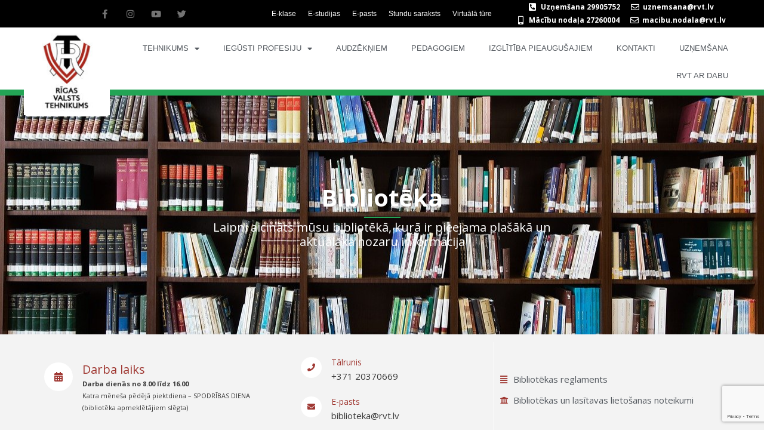

--- FILE ---
content_type: text/html; charset=UTF-8
request_url: https://www.rvt.lv/biblioteka/
body_size: 36617
content:
<!DOCTYPE html>
<html lang="lv">
<head><style>img.lazy{min-height:1px}</style><link rel="preload" href="https://www.rvt.lv/wp-content/plugins/w3-total-cache/pub/js/lazyload.min.js" as="script">
<meta charset="UTF-8">
<meta name="viewport" content="width=device-width, initial-scale=1">
	 <link rel="profile" href="https://gmpg.org/xfn/11"> 
	 <title>Bibliotēka &#8211; RVT</title>
<meta name='robots' content='max-image-preview:large' />
	<style>img:is([sizes="auto" i], [sizes^="auto," i]) { contain-intrinsic-size: 3000px 1500px }</style>
	<script id="cookieyes" type="text/javascript" src="https://cdn-cookieyes.com/client_data/4901db6913bf4913536b4fbf/script.js"></script><link rel='dns-prefetch' href='//fonts.googleapis.com' />
<link rel="alternate" type="application/rss+xml" title="RVT&raquo; Plūsma" href="https://www.rvt.lv/feed/" />
<link rel="alternate" type="application/rss+xml" title="Komentāru plūsma" href="https://www.rvt.lv/comments/feed/" />
<script>
window._wpemojiSettings = {"baseUrl":"https:\/\/s.w.org\/images\/core\/emoji\/15.0.3\/72x72\/","ext":".png","svgUrl":"https:\/\/s.w.org\/images\/core\/emoji\/15.0.3\/svg\/","svgExt":".svg","source":{"concatemoji":"https:\/\/www.rvt.lv\/wp-includes\/js\/wp-emoji-release.min.js?ver=6.7.2"}};
/*! This file is auto-generated */
!function(i,n){var o,s,e;function c(e){try{var t={supportTests:e,timestamp:(new Date).valueOf()};sessionStorage.setItem(o,JSON.stringify(t))}catch(e){}}function p(e,t,n){e.clearRect(0,0,e.canvas.width,e.canvas.height),e.fillText(t,0,0);var t=new Uint32Array(e.getImageData(0,0,e.canvas.width,e.canvas.height).data),r=(e.clearRect(0,0,e.canvas.width,e.canvas.height),e.fillText(n,0,0),new Uint32Array(e.getImageData(0,0,e.canvas.width,e.canvas.height).data));return t.every(function(e,t){return e===r[t]})}function u(e,t,n){switch(t){case"flag":return n(e,"\ud83c\udff3\ufe0f\u200d\u26a7\ufe0f","\ud83c\udff3\ufe0f\u200b\u26a7\ufe0f")?!1:!n(e,"\ud83c\uddfa\ud83c\uddf3","\ud83c\uddfa\u200b\ud83c\uddf3")&&!n(e,"\ud83c\udff4\udb40\udc67\udb40\udc62\udb40\udc65\udb40\udc6e\udb40\udc67\udb40\udc7f","\ud83c\udff4\u200b\udb40\udc67\u200b\udb40\udc62\u200b\udb40\udc65\u200b\udb40\udc6e\u200b\udb40\udc67\u200b\udb40\udc7f");case"emoji":return!n(e,"\ud83d\udc26\u200d\u2b1b","\ud83d\udc26\u200b\u2b1b")}return!1}function f(e,t,n){var r="undefined"!=typeof WorkerGlobalScope&&self instanceof WorkerGlobalScope?new OffscreenCanvas(300,150):i.createElement("canvas"),a=r.getContext("2d",{willReadFrequently:!0}),o=(a.textBaseline="top",a.font="600 32px Arial",{});return e.forEach(function(e){o[e]=t(a,e,n)}),o}function t(e){var t=i.createElement("script");t.src=e,t.defer=!0,i.head.appendChild(t)}"undefined"!=typeof Promise&&(o="wpEmojiSettingsSupports",s=["flag","emoji"],n.supports={everything:!0,everythingExceptFlag:!0},e=new Promise(function(e){i.addEventListener("DOMContentLoaded",e,{once:!0})}),new Promise(function(t){var n=function(){try{var e=JSON.parse(sessionStorage.getItem(o));if("object"==typeof e&&"number"==typeof e.timestamp&&(new Date).valueOf()<e.timestamp+604800&&"object"==typeof e.supportTests)return e.supportTests}catch(e){}return null}();if(!n){if("undefined"!=typeof Worker&&"undefined"!=typeof OffscreenCanvas&&"undefined"!=typeof URL&&URL.createObjectURL&&"undefined"!=typeof Blob)try{var e="postMessage("+f.toString()+"("+[JSON.stringify(s),u.toString(),p.toString()].join(",")+"));",r=new Blob([e],{type:"text/javascript"}),a=new Worker(URL.createObjectURL(r),{name:"wpTestEmojiSupports"});return void(a.onmessage=function(e){c(n=e.data),a.terminate(),t(n)})}catch(e){}c(n=f(s,u,p))}t(n)}).then(function(e){for(var t in e)n.supports[t]=e[t],n.supports.everything=n.supports.everything&&n.supports[t],"flag"!==t&&(n.supports.everythingExceptFlag=n.supports.everythingExceptFlag&&n.supports[t]);n.supports.everythingExceptFlag=n.supports.everythingExceptFlag&&!n.supports.flag,n.DOMReady=!1,n.readyCallback=function(){n.DOMReady=!0}}).then(function(){return e}).then(function(){var e;n.supports.everything||(n.readyCallback(),(e=n.source||{}).concatemoji?t(e.concatemoji):e.wpemoji&&e.twemoji&&(t(e.twemoji),t(e.wpemoji)))}))}((window,document),window._wpemojiSettings);
</script>
<link rel='stylesheet' id='astra-theme-css-css' href='https://www.rvt.lv/wp-content/themes/astra/assets/css/minified/frontend.min.css?ver=4.8.1' media='all' />
<style id='astra-theme-css-inline-css'>
.ast-no-sidebar .entry-content .alignfull {margin-left: calc( -50vw + 50%);margin-right: calc( -50vw + 50%);max-width: 100vw;width: 100vw;}.ast-no-sidebar .entry-content .alignwide {margin-left: calc(-41vw + 50%);margin-right: calc(-41vw + 50%);max-width: unset;width: unset;}.ast-no-sidebar .entry-content .alignfull .alignfull,.ast-no-sidebar .entry-content .alignfull .alignwide,.ast-no-sidebar .entry-content .alignwide .alignfull,.ast-no-sidebar .entry-content .alignwide .alignwide,.ast-no-sidebar .entry-content .wp-block-column .alignfull,.ast-no-sidebar .entry-content .wp-block-column .alignwide{width: 100%;margin-left: auto;margin-right: auto;}.wp-block-gallery,.blocks-gallery-grid {margin: 0;}.wp-block-separator {max-width: 100px;}.wp-block-separator.is-style-wide,.wp-block-separator.is-style-dots {max-width: none;}.entry-content .has-2-columns .wp-block-column:first-child {padding-right: 10px;}.entry-content .has-2-columns .wp-block-column:last-child {padding-left: 10px;}@media (max-width: 782px) {.entry-content .wp-block-columns .wp-block-column {flex-basis: 100%;}.entry-content .has-2-columns .wp-block-column:first-child {padding-right: 0;}.entry-content .has-2-columns .wp-block-column:last-child {padding-left: 0;}}body .entry-content .wp-block-latest-posts {margin-left: 0;}body .entry-content .wp-block-latest-posts li {list-style: none;}.ast-no-sidebar .ast-container .entry-content .wp-block-latest-posts {margin-left: 0;}.ast-header-break-point .entry-content .alignwide {margin-left: auto;margin-right: auto;}.entry-content .blocks-gallery-item img {margin-bottom: auto;}.wp-block-pullquote {border-top: 4px solid #555d66;border-bottom: 4px solid #555d66;color: #40464d;}:root{--ast-post-nav-space:0;--ast-container-default-xlg-padding:6.67em;--ast-container-default-lg-padding:5.67em;--ast-container-default-slg-padding:4.34em;--ast-container-default-md-padding:3.34em;--ast-container-default-sm-padding:6.67em;--ast-container-default-xs-padding:2.4em;--ast-container-default-xxs-padding:1.4em;--ast-code-block-background:#EEEEEE;--ast-comment-inputs-background:#FAFAFA;--ast-normal-container-width:1200px;--ast-narrow-container-width:750px;--ast-blog-title-font-weight:normal;--ast-blog-meta-weight:inherit;}html{font-size:93.75%;}a,.page-title{color:#a03933;}a:hover,a:focus{color:#311d3d;}body,button,input,select,textarea,.ast-button,.ast-custom-button{font-family:'Open Sans',sans-serif;font-weight:400;font-size:15px;font-size:1rem;}blockquote{color:#000000;}h1,.entry-content h1,.entry-content h1 a,h2,.entry-content h2,.entry-content h2 a,h3,.entry-content h3,.entry-content h3 a,h4,.entry-content h4,.entry-content h4 a,h5,.entry-content h5,.entry-content h5 a,h6,.entry-content h6,.entry-content h6 a,.site-title,.site-title a{font-family:'Open Sans',sans-serif;font-weight:400;}.site-title{font-size:35px;font-size:2.3333333333333rem;display:none;}header .custom-logo-link img{max-width:300px;width:300px;}.astra-logo-svg{width:300px;}.site-header .site-description{font-size:15px;font-size:1rem;display:none;}.entry-title{font-size:30px;font-size:2rem;}.archive .ast-article-post .ast-article-inner,.blog .ast-article-post .ast-article-inner,.archive .ast-article-post .ast-article-inner:hover,.blog .ast-article-post .ast-article-inner:hover{overflow:hidden;}h1,.entry-content h1,.entry-content h1 a{font-size:50px;font-size:3.3333333333333rem;font-weight:700;font-family:'Open Sans',sans-serif;line-height:1.4em;}h2,.entry-content h2,.entry-content h2 a{font-size:40px;font-size:2.6666666666667rem;font-weight:400;font-family:'Open Sans',sans-serif;line-height:1.3em;}h3,.entry-content h3,.entry-content h3 a{font-size:30px;font-size:2rem;font-weight:400;font-family:'Open Sans',sans-serif;line-height:1.3em;}h4,.entry-content h4,.entry-content h4 a{font-size:24px;font-size:1.6rem;line-height:1.2em;font-family:'Open Sans',sans-serif;}h5,.entry-content h5,.entry-content h5 a{font-size:20px;font-size:1.3333333333333rem;line-height:1.2em;font-family:'Open Sans',sans-serif;}h6,.entry-content h6,.entry-content h6 a{font-size:17px;font-size:1.1333333333333rem;line-height:1.25em;font-family:'Open Sans',sans-serif;}::selection{background-color:#a03933;color:#ffffff;}body,h1,.entry-title a,.entry-content h1,.entry-content h1 a,h2,.entry-content h2,.entry-content h2 a,h3,.entry-content h3,.entry-content h3 a,h4,.entry-content h4,.entry-content h4 a,h5,.entry-content h5,.entry-content h5 a,h6,.entry-content h6,.entry-content h6 a{color:#393939;}.tagcloud a:hover,.tagcloud a:focus,.tagcloud a.current-item{color:#ffffff;border-color:#a03933;background-color:#a03933;}input:focus,input[type="text"]:focus,input[type="email"]:focus,input[type="url"]:focus,input[type="password"]:focus,input[type="reset"]:focus,input[type="search"]:focus,textarea:focus{border-color:#a03933;}input[type="radio"]:checked,input[type=reset],input[type="checkbox"]:checked,input[type="checkbox"]:hover:checked,input[type="checkbox"]:focus:checked,input[type=range]::-webkit-slider-thumb{border-color:#a03933;background-color:#a03933;box-shadow:none;}.site-footer a:hover + .post-count,.site-footer a:focus + .post-count{background:#a03933;border-color:#a03933;}.single .nav-links .nav-previous,.single .nav-links .nav-next{color:#a03933;}.entry-meta,.entry-meta *{line-height:1.45;color:#a03933;}.entry-meta a:not(.ast-button):hover,.entry-meta a:not(.ast-button):hover *,.entry-meta a:not(.ast-button):focus,.entry-meta a:not(.ast-button):focus *,.page-links > .page-link,.page-links .page-link:hover,.post-navigation a:hover{color:#311d3d;}#cat option,.secondary .calendar_wrap thead a,.secondary .calendar_wrap thead a:visited{color:#a03933;}.secondary .calendar_wrap #today,.ast-progress-val span{background:#a03933;}.secondary a:hover + .post-count,.secondary a:focus + .post-count{background:#a03933;border-color:#a03933;}.calendar_wrap #today > a{color:#ffffff;}.page-links .page-link,.single .post-navigation a{color:#a03933;}.ast-search-menu-icon .search-form button.search-submit{padding:0 4px;}.ast-search-menu-icon form.search-form{padding-right:0;}.ast-search-menu-icon.slide-search input.search-field{width:0;}.ast-header-search .ast-search-menu-icon.ast-dropdown-active .search-form,.ast-header-search .ast-search-menu-icon.ast-dropdown-active .search-field:focus{transition:all 0.2s;}.search-form input.search-field:focus{outline:none;}.widget-title,.widget .wp-block-heading{font-size:21px;font-size:1.4rem;color:#393939;}.ast-search-menu-icon.slide-search a:focus-visible:focus-visible,.astra-search-icon:focus-visible,#close:focus-visible,a:focus-visible,.ast-menu-toggle:focus-visible,.site .skip-link:focus-visible,.wp-block-loginout input:focus-visible,.wp-block-search.wp-block-search__button-inside .wp-block-search__inside-wrapper,.ast-header-navigation-arrow:focus-visible,.woocommerce .wc-proceed-to-checkout > .checkout-button:focus-visible,.woocommerce .woocommerce-MyAccount-navigation ul li a:focus-visible,.ast-orders-table__row .ast-orders-table__cell:focus-visible,.woocommerce .woocommerce-order-details .order-again > .button:focus-visible,.woocommerce .woocommerce-message a.button.wc-forward:focus-visible,.woocommerce #minus_qty:focus-visible,.woocommerce #plus_qty:focus-visible,a#ast-apply-coupon:focus-visible,.woocommerce .woocommerce-info a:focus-visible,.woocommerce .astra-shop-summary-wrap a:focus-visible,.woocommerce a.wc-forward:focus-visible,#ast-apply-coupon:focus-visible,.woocommerce-js .woocommerce-mini-cart-item a.remove:focus-visible,#close:focus-visible,.button.search-submit:focus-visible,#search_submit:focus,.normal-search:focus-visible,.ast-header-account-wrap:focus-visible,.woocommerce .ast-on-card-button.ast-quick-view-trigger:focus{outline-style:dotted;outline-color:inherit;outline-width:thin;}input:focus,input[type="text"]:focus,input[type="email"]:focus,input[type="url"]:focus,input[type="password"]:focus,input[type="reset"]:focus,input[type="search"]:focus,input[type="number"]:focus,textarea:focus,.wp-block-search__input:focus,[data-section="section-header-mobile-trigger"] .ast-button-wrap .ast-mobile-menu-trigger-minimal:focus,.ast-mobile-popup-drawer.active .menu-toggle-close:focus,.woocommerce-ordering select.orderby:focus,#ast-scroll-top:focus,#coupon_code:focus,.woocommerce-page #comment:focus,.woocommerce #reviews #respond input#submit:focus,.woocommerce a.add_to_cart_button:focus,.woocommerce .button.single_add_to_cart_button:focus,.woocommerce .woocommerce-cart-form button:focus,.woocommerce .woocommerce-cart-form__cart-item .quantity .qty:focus,.woocommerce .woocommerce-billing-fields .woocommerce-billing-fields__field-wrapper .woocommerce-input-wrapper > .input-text:focus,.woocommerce #order_comments:focus,.woocommerce #place_order:focus,.woocommerce .woocommerce-address-fields .woocommerce-address-fields__field-wrapper .woocommerce-input-wrapper > .input-text:focus,.woocommerce .woocommerce-MyAccount-content form button:focus,.woocommerce .woocommerce-MyAccount-content .woocommerce-EditAccountForm .woocommerce-form-row .woocommerce-Input.input-text:focus,.woocommerce .ast-woocommerce-container .woocommerce-pagination ul.page-numbers li a:focus,body #content .woocommerce form .form-row .select2-container--default .select2-selection--single:focus,#ast-coupon-code:focus,.woocommerce.woocommerce-js .quantity input[type=number]:focus,.woocommerce-js .woocommerce-mini-cart-item .quantity input[type=number]:focus,.woocommerce p#ast-coupon-trigger:focus{border-style:dotted;border-color:inherit;border-width:thin;}input{outline:none;}.site-logo-img img{ transition:all 0.2s linear;}body .ast-oembed-container *{position:absolute;top:0;width:100%;height:100%;left:0;}body .wp-block-embed-pocket-casts .ast-oembed-container *{position:unset;}.ast-single-post-featured-section + article {margin-top: 2em;}.site-content .ast-single-post-featured-section img {width: 100%;overflow: hidden;object-fit: cover;}.site > .ast-single-related-posts-container {margin-top: 0;}@media (min-width: 922px) {.ast-desktop .ast-container--narrow {max-width: var(--ast-narrow-container-width);margin: 0 auto;}}.ast-page-builder-template .hentry {margin: 0;}.ast-page-builder-template .site-content > .ast-container {max-width: 100%;padding: 0;}.ast-page-builder-template .site .site-content #primary {padding: 0;margin: 0;}.ast-page-builder-template .no-results {text-align: center;margin: 4em auto;}.ast-page-builder-template .ast-pagination {padding: 2em;}.ast-page-builder-template .entry-header.ast-no-title.ast-no-thumbnail {margin-top: 0;}.ast-page-builder-template .entry-header.ast-header-without-markup {margin-top: 0;margin-bottom: 0;}.ast-page-builder-template .entry-header.ast-no-title.ast-no-meta {margin-bottom: 0;}.ast-page-builder-template.single .post-navigation {padding-bottom: 2em;}.ast-page-builder-template.single-post .site-content > .ast-container {max-width: 100%;}.ast-page-builder-template .entry-header {margin-top: 4em;margin-left: auto;margin-right: auto;padding-left: 20px;padding-right: 20px;}.single.ast-page-builder-template .entry-header {padding-left: 20px;padding-right: 20px;}.ast-page-builder-template .ast-archive-description {margin: 4em auto 0;padding-left: 20px;padding-right: 20px;}.ast-page-builder-template.ast-no-sidebar .entry-content .alignwide {margin-left: 0;margin-right: 0;}@media (max-width:921.9px){#ast-desktop-header{display:none;}}@media (min-width:922px){#ast-mobile-header{display:none;}}.wp-block-buttons.aligncenter{justify-content:center;}@media (max-width:782px){.entry-content .wp-block-columns .wp-block-column{margin-left:0px;}}.wp-block-image.aligncenter{margin-left:auto;margin-right:auto;}.wp-block-table.aligncenter{margin-left:auto;margin-right:auto;}.wp-block-buttons .wp-block-button.is-style-outline .wp-block-button__link.wp-element-button,.ast-outline-button,.wp-block-uagb-buttons-child .uagb-buttons-repeater.ast-outline-button{border-color:#a03933;border-top-width:2px;border-right-width:2px;border-bottom-width:2px;border-left-width:2px;font-family:inherit;font-weight:300;font-size:11px;font-size:0.73333333333333rem;line-height:1em;border-top-left-radius:7px;border-top-right-radius:7px;border-bottom-right-radius:7px;border-bottom-left-radius:7px;}.wp-block-button.is-style-outline .wp-block-button__link:hover,.wp-block-buttons .wp-block-button.is-style-outline .wp-block-button__link:focus,.wp-block-buttons .wp-block-button.is-style-outline > .wp-block-button__link:not(.has-text-color):hover,.wp-block-buttons .wp-block-button.wp-block-button__link.is-style-outline:not(.has-text-color):hover,.ast-outline-button:hover,.ast-outline-button:focus,.wp-block-uagb-buttons-child .uagb-buttons-repeater.ast-outline-button:hover,.wp-block-uagb-buttons-child .uagb-buttons-repeater.ast-outline-button:focus{background-color:#34a153;}.wp-block-button .wp-block-button__link.wp-element-button.is-style-outline:not(.has-background),.wp-block-button.is-style-outline>.wp-block-button__link.wp-element-button:not(.has-background),.ast-outline-button{background-color:#a03933;}.entry-content[data-ast-blocks-layout] > figure{margin-bottom:1em;}@media (max-width:921px){.ast-separate-container #primary,.ast-separate-container #secondary{padding:1.5em 0;}#primary,#secondary{padding:1.5em 0;margin:0;}.ast-left-sidebar #content > .ast-container{display:flex;flex-direction:column-reverse;width:100%;}.ast-separate-container .ast-article-post,.ast-separate-container .ast-article-single{padding:1.5em 2.14em;}.ast-author-box img.avatar{margin:20px 0 0 0;}}@media (min-width:922px){.ast-separate-container.ast-right-sidebar #primary,.ast-separate-container.ast-left-sidebar #primary{border:0;}.search-no-results.ast-separate-container #primary{margin-bottom:4em;}}.elementor-button-wrapper .elementor-button{border-style:solid;text-decoration:none;border-top-width:0;border-right-width:0;border-left-width:0;border-bottom-width:0;}body .elementor-button.elementor-size-sm,body .elementor-button.elementor-size-xs,body .elementor-button.elementor-size-md,body .elementor-button.elementor-size-lg,body .elementor-button.elementor-size-xl,body .elementor-button{border-top-left-radius:7px;border-top-right-radius:7px;border-bottom-right-radius:7px;border-bottom-left-radius:7px;padding-top:12px;padding-right:20px;padding-bottom:12px;padding-left:20px;}.elementor-button-wrapper .elementor-button{border-color:#a03933;background-color:#a03933;}.elementor-button-wrapper .elementor-button:hover,.elementor-button-wrapper .elementor-button:focus{color:#ffffff;background-color:#34a153;border-color:#34a153;}.wp-block-button .wp-block-button__link ,.elementor-button-wrapper .elementor-button,.elementor-button-wrapper .elementor-button:visited{color:#ffffff;}.elementor-button-wrapper .elementor-button{font-weight:300;font-size:11px;font-size:0.73333333333333rem;line-height:1em;text-transform:uppercase;letter-spacing:2px;}body .elementor-button.elementor-size-sm,body .elementor-button.elementor-size-xs,body .elementor-button.elementor-size-md,body .elementor-button.elementor-size-lg,body .elementor-button.elementor-size-xl,body .elementor-button{font-size:11px;font-size:0.73333333333333rem;}.wp-block-button .wp-block-button__link:hover,.wp-block-button .wp-block-button__link:focus{color:#ffffff;background-color:#34a153;border-color:#34a153;}.elementor-widget-heading h1.elementor-heading-title{line-height:1.4em;}.elementor-widget-heading h2.elementor-heading-title{line-height:1.3em;}.elementor-widget-heading h3.elementor-heading-title{line-height:1.3em;}.elementor-widget-heading h4.elementor-heading-title{line-height:1.2em;}.elementor-widget-heading h5.elementor-heading-title{line-height:1.2em;}.elementor-widget-heading h6.elementor-heading-title{line-height:1.25em;}.wp-block-button .wp-block-button__link{border-top-width:0;border-right-width:0;border-left-width:0;border-bottom-width:0;border-color:#a03933;background-color:#a03933;color:#ffffff;font-family:inherit;font-weight:300;line-height:1em;text-transform:uppercase;letter-spacing:2px;font-size:11px;font-size:0.73333333333333rem;border-top-left-radius:7px;border-top-right-radius:7px;border-bottom-right-radius:7px;border-bottom-left-radius:7px;padding-top:12px;padding-right:20px;padding-bottom:12px;padding-left:20px;}.menu-toggle,button,.ast-button,.ast-custom-button,.button,input#submit,input[type="button"],input[type="submit"],input[type="reset"]{border-style:solid;border-top-width:0;border-right-width:0;border-left-width:0;border-bottom-width:0;color:#ffffff;border-color:#a03933;background-color:#a03933;padding-top:12px;padding-right:20px;padding-bottom:12px;padding-left:20px;font-family:inherit;font-weight:300;font-size:11px;font-size:0.73333333333333rem;line-height:1em;text-transform:uppercase;letter-spacing:2px;border-top-left-radius:7px;border-top-right-radius:7px;border-bottom-right-radius:7px;border-bottom-left-radius:7px;}button:focus,.menu-toggle:hover,button:hover,.ast-button:hover,.ast-custom-button:hover .button:hover,.ast-custom-button:hover ,input[type=reset]:hover,input[type=reset]:focus,input#submit:hover,input#submit:focus,input[type="button"]:hover,input[type="button"]:focus,input[type="submit"]:hover,input[type="submit"]:focus{color:#ffffff;background-color:#34a153;border-color:#34a153;}@media (max-width:921px){.ast-mobile-header-stack .main-header-bar .ast-search-menu-icon{display:inline-block;}.ast-header-break-point.ast-header-custom-item-outside .ast-mobile-header-stack .main-header-bar .ast-search-icon{margin:0;}.ast-comment-avatar-wrap img{max-width:2.5em;}.ast-comment-meta{padding:0 1.8888em 1.3333em;}.ast-separate-container .ast-comment-list li.depth-1{padding:1.5em 2.14em;}.ast-separate-container .comment-respond{padding:2em 2.14em;}}@media (min-width:544px){.ast-container{max-width:100%;}}@media (max-width:544px){.ast-separate-container .ast-article-post,.ast-separate-container .ast-article-single,.ast-separate-container .comments-title,.ast-separate-container .ast-archive-description{padding:1.5em 1em;}.ast-separate-container #content .ast-container{padding-left:0.54em;padding-right:0.54em;}.ast-separate-container .ast-comment-list .bypostauthor{padding:.5em;}.ast-search-menu-icon.ast-dropdown-active .search-field{width:170px;}} #ast-mobile-header .ast-site-header-cart-li a{pointer-events:none;}body,.ast-separate-container{background-color:#ffffff;background-image:none;}.ast-no-sidebar.ast-separate-container .entry-content .alignfull {margin-left: -6.67em;margin-right: -6.67em;width: auto;}@media (max-width: 1200px) {.ast-no-sidebar.ast-separate-container .entry-content .alignfull {margin-left: -2.4em;margin-right: -2.4em;}}@media (max-width: 768px) {.ast-no-sidebar.ast-separate-container .entry-content .alignfull {margin-left: -2.14em;margin-right: -2.14em;}}@media (max-width: 544px) {.ast-no-sidebar.ast-separate-container .entry-content .alignfull {margin-left: -1em;margin-right: -1em;}}.ast-no-sidebar.ast-separate-container .entry-content .alignwide {margin-left: -20px;margin-right: -20px;}.ast-no-sidebar.ast-separate-container .entry-content .wp-block-column .alignfull,.ast-no-sidebar.ast-separate-container .entry-content .wp-block-column .alignwide {margin-left: auto;margin-right: auto;width: 100%;}@media (max-width:921px){.widget-title{font-size:21px;font-size:1.4rem;}body,button,input,select,textarea,.ast-button,.ast-custom-button{font-size:15px;font-size:1rem;}#secondary,#secondary button,#secondary input,#secondary select,#secondary textarea{font-size:15px;font-size:1rem;}.site-title{display:none;}.site-header .site-description{display:none;}h1,.entry-content h1,.entry-content h1 a{font-size:56px;}h2,.entry-content h2,.entry-content h2 a{font-size:35px;}h3,.entry-content h3,.entry-content h3 a{font-size:26px;}.astra-logo-svg{width:59px;}header .custom-logo-link img,.ast-header-break-point .site-logo-img .custom-mobile-logo-link img{max-width:59px;width:59px;}}@media (max-width:544px){.widget-title{font-size:21px;font-size:1.4rem;}body,button,input,select,textarea,.ast-button,.ast-custom-button{font-size:15px;font-size:1rem;}#secondary,#secondary button,#secondary input,#secondary select,#secondary textarea{font-size:15px;font-size:1rem;}.site-title{display:none;}.site-header .site-description{display:none;}h1,.entry-content h1,.entry-content h1 a{font-size:35px;}h2,.entry-content h2,.entry-content h2 a{font-size:30px;}h3,.entry-content h3,.entry-content h3 a{font-size:22px;}header .custom-logo-link img,.ast-header-break-point .site-branding img,.ast-header-break-point .custom-logo-link img{max-width:55px;width:55px;}.astra-logo-svg{width:55px;}.ast-header-break-point .site-logo-img .custom-mobile-logo-link img{max-width:55px;}}@media (max-width:544px){html{font-size:93.75%;}}@media (min-width:922px){.ast-container{max-width:1240px;}}@font-face {font-family: "Astra";src: url(https://www.rvt.lv/wp-content/themes/astra/assets/fonts/astra.woff) format("woff"),url(https://www.rvt.lv/wp-content/themes/astra/assets/fonts/astra.ttf) format("truetype"),url(https://www.rvt.lv/wp-content/themes/astra/assets/fonts/astra.svg#astra) format("svg");font-weight: normal;font-style: normal;font-display: fallback;}@media (min-width:922px){.main-header-menu .sub-menu .menu-item.ast-left-align-sub-menu:hover > .sub-menu,.main-header-menu .sub-menu .menu-item.ast-left-align-sub-menu.focus > .sub-menu{margin-left:-2px;}}.site .comments-area{padding-bottom:3em;}.astra-icon-down_arrow::after {content: "\e900";font-family: Astra;}.astra-icon-close::after {content: "\e5cd";font-family: Astra;}.astra-icon-drag_handle::after {content: "\e25d";font-family: Astra;}.astra-icon-format_align_justify::after {content: "\e235";font-family: Astra;}.astra-icon-menu::after {content: "\e5d2";font-family: Astra;}.astra-icon-reorder::after {content: "\e8fe";font-family: Astra;}.astra-icon-search::after {content: "\e8b6";font-family: Astra;}.astra-icon-zoom_in::after {content: "\e56b";font-family: Astra;}.astra-icon-check-circle::after {content: "\e901";font-family: Astra;}.astra-icon-shopping-cart::after {content: "\f07a";font-family: Astra;}.astra-icon-shopping-bag::after {content: "\f290";font-family: Astra;}.astra-icon-shopping-basket::after {content: "\f291";font-family: Astra;}.astra-icon-circle-o::after {content: "\e903";font-family: Astra;}.astra-icon-certificate::after {content: "\e902";font-family: Astra;}blockquote {padding: 1.2em;}:root .has-ast-global-color-0-color{color:var(--ast-global-color-0);}:root .has-ast-global-color-0-background-color{background-color:var(--ast-global-color-0);}:root .wp-block-button .has-ast-global-color-0-color{color:var(--ast-global-color-0);}:root .wp-block-button .has-ast-global-color-0-background-color{background-color:var(--ast-global-color-0);}:root .has-ast-global-color-1-color{color:var(--ast-global-color-1);}:root .has-ast-global-color-1-background-color{background-color:var(--ast-global-color-1);}:root .wp-block-button .has-ast-global-color-1-color{color:var(--ast-global-color-1);}:root .wp-block-button .has-ast-global-color-1-background-color{background-color:var(--ast-global-color-1);}:root .has-ast-global-color-2-color{color:var(--ast-global-color-2);}:root .has-ast-global-color-2-background-color{background-color:var(--ast-global-color-2);}:root .wp-block-button .has-ast-global-color-2-color{color:var(--ast-global-color-2);}:root .wp-block-button .has-ast-global-color-2-background-color{background-color:var(--ast-global-color-2);}:root .has-ast-global-color-3-color{color:var(--ast-global-color-3);}:root .has-ast-global-color-3-background-color{background-color:var(--ast-global-color-3);}:root .wp-block-button .has-ast-global-color-3-color{color:var(--ast-global-color-3);}:root .wp-block-button .has-ast-global-color-3-background-color{background-color:var(--ast-global-color-3);}:root .has-ast-global-color-4-color{color:var(--ast-global-color-4);}:root .has-ast-global-color-4-background-color{background-color:var(--ast-global-color-4);}:root .wp-block-button .has-ast-global-color-4-color{color:var(--ast-global-color-4);}:root .wp-block-button .has-ast-global-color-4-background-color{background-color:var(--ast-global-color-4);}:root .has-ast-global-color-5-color{color:var(--ast-global-color-5);}:root .has-ast-global-color-5-background-color{background-color:var(--ast-global-color-5);}:root .wp-block-button .has-ast-global-color-5-color{color:var(--ast-global-color-5);}:root .wp-block-button .has-ast-global-color-5-background-color{background-color:var(--ast-global-color-5);}:root .has-ast-global-color-6-color{color:var(--ast-global-color-6);}:root .has-ast-global-color-6-background-color{background-color:var(--ast-global-color-6);}:root .wp-block-button .has-ast-global-color-6-color{color:var(--ast-global-color-6);}:root .wp-block-button .has-ast-global-color-6-background-color{background-color:var(--ast-global-color-6);}:root .has-ast-global-color-7-color{color:var(--ast-global-color-7);}:root .has-ast-global-color-7-background-color{background-color:var(--ast-global-color-7);}:root .wp-block-button .has-ast-global-color-7-color{color:var(--ast-global-color-7);}:root .wp-block-button .has-ast-global-color-7-background-color{background-color:var(--ast-global-color-7);}:root .has-ast-global-color-8-color{color:var(--ast-global-color-8);}:root .has-ast-global-color-8-background-color{background-color:var(--ast-global-color-8);}:root .wp-block-button .has-ast-global-color-8-color{color:var(--ast-global-color-8);}:root .wp-block-button .has-ast-global-color-8-background-color{background-color:var(--ast-global-color-8);}:root{--ast-global-color-0:#0170B9;--ast-global-color-1:#3a3a3a;--ast-global-color-2:#3a3a3a;--ast-global-color-3:#4B4F58;--ast-global-color-4:#F5F5F5;--ast-global-color-5:#FFFFFF;--ast-global-color-6:#E5E5E5;--ast-global-color-7:#424242;--ast-global-color-8:#000000;}:root {--ast-border-color : #dddddd;}.ast-single-entry-banner {-js-display: flex;display: flex;flex-direction: column;justify-content: center;text-align: center;position: relative;background: #eeeeee;}.ast-single-entry-banner[data-banner-layout="layout-1"] {max-width: 1200px;background: inherit;padding: 20px 0;}.ast-single-entry-banner[data-banner-width-type="custom"] {margin: 0 auto;width: 100%;}.ast-single-entry-banner + .site-content .entry-header {margin-bottom: 0;}.site .ast-author-avatar {--ast-author-avatar-size: ;}a.ast-underline-text {text-decoration: underline;}.ast-container > .ast-terms-link {position: relative;display: block;}a.ast-button.ast-badge-tax {padding: 4px 8px;border-radius: 3px;font-size: inherit;}header.entry-header .entry-title{font-size:30px;font-size:2rem;}header.entry-header > *:not(:last-child){margin-bottom:10px;}.ast-archive-entry-banner {-js-display: flex;display: flex;flex-direction: column;justify-content: center;text-align: center;position: relative;background: #eeeeee;}.ast-archive-entry-banner[data-banner-width-type="custom"] {margin: 0 auto;width: 100%;}.ast-archive-entry-banner[data-banner-layout="layout-1"] {background: inherit;padding: 20px 0;text-align: left;}body.archive .ast-archive-description{max-width:1200px;width:100%;text-align:left;padding-top:3em;padding-right:3em;padding-bottom:3em;padding-left:3em;}body.archive .ast-archive-description .ast-archive-title,body.archive .ast-archive-description .ast-archive-title *{font-size:40px;font-size:2.6666666666667rem;}body.archive .ast-archive-description > *:not(:last-child){margin-bottom:10px;}@media (max-width:921px){body.archive .ast-archive-description{text-align:left;}}@media (max-width:544px){body.archive .ast-archive-description{text-align:left;}}.ast-breadcrumbs .trail-browse,.ast-breadcrumbs .trail-items,.ast-breadcrumbs .trail-items li{display:inline-block;margin:0;padding:0;border:none;background:inherit;text-indent:0;text-decoration:none;}.ast-breadcrumbs .trail-browse{font-size:inherit;font-style:inherit;font-weight:inherit;color:inherit;}.ast-breadcrumbs .trail-items{list-style:none;}.trail-items li::after{padding:0 0.3em;content:"\00bb";}.trail-items li:last-of-type::after{display:none;}h1,.entry-content h1,h2,.entry-content h2,h3,.entry-content h3,h4,.entry-content h4,h5,.entry-content h5,h6,.entry-content h6{color:#a03933;}@media (max-width:921px){.ast-builder-grid-row-container.ast-builder-grid-row-tablet-3-firstrow .ast-builder-grid-row > *:first-child,.ast-builder-grid-row-container.ast-builder-grid-row-tablet-3-lastrow .ast-builder-grid-row > *:last-child{grid-column:1 / -1;}}@media (max-width:544px){.ast-builder-grid-row-container.ast-builder-grid-row-mobile-3-firstrow .ast-builder-grid-row > *:first-child,.ast-builder-grid-row-container.ast-builder-grid-row-mobile-3-lastrow .ast-builder-grid-row > *:last-child{grid-column:1 / -1;}}.ast-header-break-point .ast-has-mobile-header-logo .custom-logo-link,.ast-header-break-point .wp-block-site-logo .custom-logo-link,.ast-desktop .wp-block-site-logo .custom-mobile-logo-link {display: none;}.ast-header-break-point .ast-has-mobile-header-logo .custom-mobile-logo-link {display: inline-block;}.ast-header-break-point.ast-mobile-inherit-site-logo .ast-has-mobile-header-logo .custom-logo-link,.ast-header-break-point.ast-mobile-inherit-site-logo .ast-has-mobile-header-logo .astra-logo-svg {display: block;}.ast-builder-layout-element .ast-site-identity{margin-top:0px;margin-bottom:0px;margin-left:0px;margin-right:0px;}.ast-builder-layout-element[data-section="title_tagline"]{display:flex;}@media (max-width:921px){.ast-header-break-point .ast-builder-layout-element[data-section="title_tagline"]{display:flex;}}@media (max-width:544px){.ast-header-break-point .ast-builder-layout-element[data-section="title_tagline"]{display:flex;}}[data-section*="section-hb-button-"] .menu-link{display:none;}.ast-header-button-1[data-section*="section-hb-button-"] .ast-builder-button-wrap .ast-custom-button{line-height:1em;}.ast-header-button-1 .ast-custom-button{background:#a62424;}.ast-header-button-1 .ast-custom-button:hover{background:#2e9f43;}.ast-header-button-1[data-section="section-hb-button-1"]{display:flex;}@media (max-width:921px){.ast-header-break-point .ast-header-button-1[data-section="section-hb-button-1"]{display:flex;}}@media (max-width:544px){.ast-header-break-point .ast-header-button-1[data-section="section-hb-button-1"]{display:flex;}}.ast-builder-menu-1{font-family:inherit;font-weight:inherit;text-transform:none;}.ast-builder-menu-1 .menu-item > .menu-link{font-size:14px;font-size:0.93333333333333rem;color:#000000;}.ast-builder-menu-1 .menu-item > .ast-menu-toggle{color:#000000;}.ast-builder-menu-1 .menu-item:hover > .menu-link,.ast-builder-menu-1 .inline-on-mobile .menu-item:hover > .ast-menu-toggle{color:#9e1010;}.ast-builder-menu-1 .menu-item:hover > .ast-menu-toggle{color:#9e1010;}.ast-builder-menu-1 .menu-item.current-menu-item > .menu-link,.ast-builder-menu-1 .inline-on-mobile .menu-item.current-menu-item > .ast-menu-toggle,.ast-builder-menu-1 .current-menu-ancestor > .menu-link{color:#9e1010;}.ast-builder-menu-1 .menu-item.current-menu-item > .ast-menu-toggle{color:#9e1010;}.ast-builder-menu-1 .sub-menu,.ast-builder-menu-1 .inline-on-mobile .sub-menu{border-top-width:0px;border-bottom-width:4px;border-right-width:0px;border-left-width:0px;border-color:rgba(133,5,5,0);border-style:solid;border-top-left-radius:3px;border-top-right-radius:3px;border-bottom-right-radius:3px;border-bottom-left-radius:3px;}.ast-builder-menu-1 .main-header-menu > .menu-item > .sub-menu,.ast-builder-menu-1 .main-header-menu > .menu-item > .astra-full-megamenu-wrapper{margin-top:0px;}.ast-desktop .ast-builder-menu-1 .main-header-menu > .menu-item > .sub-menu:before,.ast-desktop .ast-builder-menu-1 .main-header-menu > .menu-item > .astra-full-megamenu-wrapper:before{height:calc( 0px + 5px );}.ast-builder-menu-1 .main-header-menu,.ast-header-break-point .ast-builder-menu-1 .main-header-menu{margin-bottom:-70px;}.ast-desktop .ast-builder-menu-1 .menu-item .sub-menu .menu-link{border-style:none;}@media (max-width:921px){.ast-header-break-point .ast-builder-menu-1 .menu-item.menu-item-has-children > .ast-menu-toggle{top:0;}.ast-builder-menu-1 .inline-on-mobile .menu-item.menu-item-has-children > .ast-menu-toggle{right:-15px;}.ast-builder-menu-1 .menu-item-has-children > .menu-link:after{content:unset;}.ast-builder-menu-1 .main-header-menu > .menu-item > .sub-menu,.ast-builder-menu-1 .main-header-menu > .menu-item > .astra-full-megamenu-wrapper{margin-top:0;}}@media (max-width:544px){.ast-header-break-point .ast-builder-menu-1 .menu-item.menu-item-has-children > .ast-menu-toggle{top:0;}.ast-builder-menu-1 .main-header-menu > .menu-item > .sub-menu,.ast-builder-menu-1 .main-header-menu > .menu-item > .astra-full-megamenu-wrapper{margin-top:0;}}.ast-builder-menu-1{display:flex;}@media (max-width:921px){.ast-header-break-point .ast-builder-menu-1{display:flex;}}@media (max-width:544px){.ast-header-break-point .ast-builder-menu-1{display:flex;}}.ast-builder-menu-2{font-family:Helvetica,Verdana,Arial,sans-serif;font-weight:inherit;}.ast-builder-menu-2 .menu-item > .menu-link{font-size:12px;font-size:0.8rem;color:#ffffff;}.ast-builder-menu-2 .menu-item > .ast-menu-toggle{color:#ffffff;}.ast-builder-menu-2 .menu-item:hover > .menu-link,.ast-builder-menu-2 .inline-on-mobile .menu-item:hover > .ast-menu-toggle{color:#2aa230;}.ast-builder-menu-2 .menu-item:hover > .ast-menu-toggle{color:#2aa230;}.ast-builder-menu-2 .menu-item.current-menu-item > .menu-link,.ast-builder-menu-2 .inline-on-mobile .menu-item.current-menu-item > .ast-menu-toggle,.ast-builder-menu-2 .current-menu-ancestor > .menu-link{color:#8a0404;}.ast-builder-menu-2 .menu-item.current-menu-item > .ast-menu-toggle{color:#8a0404;}.ast-builder-menu-2 .sub-menu,.ast-builder-menu-2 .inline-on-mobile .sub-menu{border-top-width:2px;border-bottom-width:0px;border-right-width:0px;border-left-width:0px;border-color:#a03933;border-style:solid;}.ast-builder-menu-2 .main-header-menu > .menu-item > .sub-menu,.ast-builder-menu-2 .main-header-menu > .menu-item > .astra-full-megamenu-wrapper{margin-top:0px;}.ast-desktop .ast-builder-menu-2 .main-header-menu > .menu-item > .sub-menu:before,.ast-desktop .ast-builder-menu-2 .main-header-menu > .menu-item > .astra-full-megamenu-wrapper:before{height:calc( 0px + 5px );}.ast-desktop .ast-builder-menu-2 .menu-item .sub-menu .menu-link{border-style:none;}@media (max-width:921px){.ast-header-break-point .ast-builder-menu-2 .menu-item.menu-item-has-children > .ast-menu-toggle{top:0;}.ast-builder-menu-2 .inline-on-mobile .menu-item.menu-item-has-children > .ast-menu-toggle{right:-15px;}.ast-builder-menu-2 .menu-item-has-children > .menu-link:after{content:unset;}.ast-builder-menu-2 .main-header-menu > .menu-item > .sub-menu,.ast-builder-menu-2 .main-header-menu > .menu-item > .astra-full-megamenu-wrapper{margin-top:0;}}@media (max-width:544px){.ast-header-break-point .ast-builder-menu-2 .menu-item.menu-item-has-children > .ast-menu-toggle{top:0;}.ast-builder-menu-2 .main-header-menu > .menu-item > .sub-menu,.ast-builder-menu-2 .main-header-menu > .menu-item > .astra-full-megamenu-wrapper{margin-top:0;}}.ast-builder-menu-2{display:flex;}@media (max-width:921px){.ast-header-break-point .ast-builder-menu-2{display:flex;}}@media (max-width:544px){.ast-header-break-point .ast-builder-menu-2{display:flex;}}.ast-desktop .ast-menu-hover-style-underline > .menu-item > .menu-link:before,.ast-desktop .ast-menu-hover-style-overline > .menu-item > .menu-link:before {content: "";position: absolute;width: 100%;right: 50%;height: 1px;background-color: transparent;transform: scale(0,0) translate(-50%,0);transition: transform .3s ease-in-out,color .0s ease-in-out;}.ast-desktop .ast-menu-hover-style-underline > .menu-item:hover > .menu-link:before,.ast-desktop .ast-menu-hover-style-overline > .menu-item:hover > .menu-link:before {width: calc(100% - 1.2em);background-color: currentColor;transform: scale(1,1) translate(50%,0);}.ast-desktop .ast-menu-hover-style-underline > .menu-item > .menu-link:before {bottom: 0;}.ast-desktop .ast-menu-hover-style-overline > .menu-item > .menu-link:before {top: 0;}.ast-desktop .ast-menu-hover-style-zoom > .menu-item > .menu-link:hover {transition: all .3s ease;transform: scale(1.2);}.ast-social-stack-desktop .ast-builder-social-element,.ast-social-stack-tablet .ast-builder-social-element,.ast-social-stack-mobile .ast-builder-social-element {margin-top: 6px;margin-bottom: 6px;}.social-show-label-true .ast-builder-social-element {width: auto;padding: 0 0.4em;}[data-section^="section-fb-social-icons-"] .footer-social-inner-wrap {text-align: center;}.ast-footer-social-wrap {width: 100%;}.ast-footer-social-wrap .ast-builder-social-element:first-child {margin-left: 0;}.ast-footer-social-wrap .ast-builder-social-element:last-child {margin-right: 0;}.ast-header-social-wrap .ast-builder-social-element:first-child {margin-left: 0;}.ast-header-social-wrap .ast-builder-social-element:last-child {margin-right: 0;}.ast-builder-social-element {line-height: 1;color: #3a3a3a;background: transparent;vertical-align: middle;transition: all 0.01s;margin-left: 6px;margin-right: 6px;justify-content: center;align-items: center;}.ast-builder-social-element {line-height: 1;color: #3a3a3a;background: transparent;vertical-align: middle;transition: all 0.01s;margin-left: 6px;margin-right: 6px;justify-content: center;align-items: center;}.ast-builder-social-element .social-item-label {padding-left: 6px;}.ast-header-social-1-wrap .ast-builder-social-element svg{width:18px;height:18px;}.ast-header-social-1-wrap .ast-social-color-type-custom svg{fill:#bebebe;}.ast-header-social-1-wrap .ast-social-color-type-custom .ast-builder-social-element:hover{color:#359d53;}.ast-header-social-1-wrap .ast-social-color-type-custom .ast-builder-social-element:hover svg{fill:#359d53;}.ast-header-social-1-wrap .ast-social-color-type-custom .social-item-label{color:#bebebe;}.ast-header-social-1-wrap .ast-builder-social-element:hover .social-item-label{color:#359d53;}.ast-builder-layout-element[data-section="section-hb-social-icons-1"]{display:flex;}@media (max-width:921px){.ast-header-break-point .ast-builder-layout-element[data-section="section-hb-social-icons-1"]{display:flex;}}@media (max-width:544px){.ast-header-break-point .ast-builder-layout-element[data-section="section-hb-social-icons-1"]{display:flex;}}.site-footer{background-color:#11202a;background-image:none;}.elementor-widget-heading .elementor-heading-title{margin:0;}.elementor-page .ast-menu-toggle{color:unset !important;background:unset !important;}.elementor-post.elementor-grid-item.hentry{margin-bottom:0;}.woocommerce div.product .elementor-element.elementor-products-grid .related.products ul.products li.product,.elementor-element .elementor-wc-products .woocommerce[class*='columns-'] ul.products li.product{width:auto;margin:0;float:none;}body .elementor hr{background-color:#ccc;margin:0;}.ast-left-sidebar .elementor-section.elementor-section-stretched,.ast-right-sidebar .elementor-section.elementor-section-stretched{max-width:100%;left:0 !important;}.elementor-posts-container [CLASS*="ast-width-"]{width:100%;}.elementor-template-full-width .ast-container{display:block;}.elementor-screen-only,.screen-reader-text,.screen-reader-text span,.ui-helper-hidden-accessible{top:0 !important;}@media (max-width:544px){.elementor-element .elementor-wc-products .woocommerce[class*="columns-"] ul.products li.product{width:auto;margin:0;}.elementor-element .woocommerce .woocommerce-result-count{float:none;}}.ast-header-break-point .main-header-bar{border-bottom-width:0px;border-bottom-color:#000000;}@media (min-width:922px){.main-header-bar{border-bottom-width:0px;border-bottom-color:#000000;}}.ast-flex{-webkit-align-content:center;-ms-flex-line-pack:center;align-content:center;-webkit-box-align:center;-webkit-align-items:center;-moz-box-align:center;-ms-flex-align:center;align-items:center;}.main-header-bar{padding:1em 0;}.ast-site-identity{padding:0;}.header-main-layout-1 .ast-flex.main-header-container, .header-main-layout-3 .ast-flex.main-header-container{-webkit-align-content:center;-ms-flex-line-pack:center;align-content:center;-webkit-box-align:center;-webkit-align-items:center;-moz-box-align:center;-ms-flex-align:center;align-items:center;}.header-main-layout-1 .ast-flex.main-header-container, .header-main-layout-3 .ast-flex.main-header-container{-webkit-align-content:center;-ms-flex-line-pack:center;align-content:center;-webkit-box-align:center;-webkit-align-items:center;-moz-box-align:center;-ms-flex-align:center;align-items:center;}.main-header-menu .sub-menu .menu-item.menu-item-has-children > .menu-link:after{position:absolute;right:1em;top:50%;transform:translate(0,-50%) rotate(270deg);}.ast-header-break-point .main-header-bar .main-header-bar-navigation .page_item_has_children > .ast-menu-toggle::before, .ast-header-break-point .main-header-bar .main-header-bar-navigation .menu-item-has-children > .ast-menu-toggle::before, .ast-mobile-popup-drawer .main-header-bar-navigation .menu-item-has-children>.ast-menu-toggle::before, .ast-header-break-point .ast-mobile-header-wrap .main-header-bar-navigation .menu-item-has-children > .ast-menu-toggle::before{font-weight:bold;content:"\e900";font-family:Astra;text-decoration:inherit;display:inline-block;}.ast-header-break-point .main-navigation ul.sub-menu .menu-item .menu-link:before{content:"\e900";font-family:Astra;font-size:.65em;text-decoration:inherit;display:inline-block;transform:translate(0, -2px) rotateZ(270deg);margin-right:5px;}.widget_search .search-form:after{font-family:Astra;font-size:1.2em;font-weight:normal;content:"\e8b6";position:absolute;top:50%;right:15px;transform:translate(0, -50%);}.astra-search-icon::before{content:"\e8b6";font-family:Astra;font-style:normal;font-weight:normal;text-decoration:inherit;text-align:center;-webkit-font-smoothing:antialiased;-moz-osx-font-smoothing:grayscale;z-index:3;}.main-header-bar .main-header-bar-navigation .page_item_has_children > a:after, .main-header-bar .main-header-bar-navigation .menu-item-has-children > a:after, .menu-item-has-children .ast-header-navigation-arrow:after{content:"\e900";display:inline-block;font-family:Astra;font-size:.6rem;font-weight:bold;text-rendering:auto;-webkit-font-smoothing:antialiased;-moz-osx-font-smoothing:grayscale;margin-left:10px;line-height:normal;}.menu-item-has-children .sub-menu .ast-header-navigation-arrow:after{margin-left:0;}.ast-mobile-popup-drawer .main-header-bar-navigation .ast-submenu-expanded>.ast-menu-toggle::before{transform:rotateX(180deg);}.ast-header-break-point .main-header-bar-navigation .menu-item-has-children > .menu-link:after{display:none;}@media (min-width:922px){.ast-builder-menu .main-navigation > ul > li:last-child a{margin-right:0;}}.ast-separate-container .ast-article-inner{background-color:transparent;background-image:none;}.ast-separate-container .ast-article-post{background-color:#ffffff;}.ast-separate-container .ast-article-single:not(.ast-related-post), .woocommerce.ast-separate-container .ast-woocommerce-container, .ast-separate-container .error-404, .ast-separate-container .no-results, .single.ast-separate-container  .ast-author-meta, .ast-separate-container .related-posts-title-wrapper,.ast-separate-container .comments-count-wrapper, .ast-box-layout.ast-plain-container .site-content,.ast-padded-layout.ast-plain-container .site-content, .ast-separate-container .ast-archive-description, .ast-separate-container .comments-area .comment-respond, .ast-separate-container .comments-area .ast-comment-list li, .ast-separate-container .comments-area .comments-title{background-color:#ffffff;}.ast-separate-container.ast-two-container #secondary .widget{background-color:#ffffff;}.ast-mobile-header-content > *,.ast-desktop-header-content > * {padding: 10px 0;height: auto;}.ast-mobile-header-content > *:first-child,.ast-desktop-header-content > *:first-child {padding-top: 10px;}.ast-mobile-header-content > .ast-builder-menu,.ast-desktop-header-content > .ast-builder-menu {padding-top: 0;}.ast-mobile-header-content > *:last-child,.ast-desktop-header-content > *:last-child {padding-bottom: 0;}.ast-mobile-header-content .ast-search-menu-icon.ast-inline-search label,.ast-desktop-header-content .ast-search-menu-icon.ast-inline-search label {width: 100%;}.ast-desktop-header-content .main-header-bar-navigation .ast-submenu-expanded > .ast-menu-toggle::before {transform: rotateX(180deg);}#ast-desktop-header .ast-desktop-header-content,.ast-mobile-header-content .ast-search-icon,.ast-desktop-header-content .ast-search-icon,.ast-mobile-header-wrap .ast-mobile-header-content,.ast-main-header-nav-open.ast-popup-nav-open .ast-mobile-header-wrap .ast-mobile-header-content,.ast-main-header-nav-open.ast-popup-nav-open .ast-desktop-header-content {display: none;}.ast-main-header-nav-open.ast-header-break-point #ast-desktop-header .ast-desktop-header-content,.ast-main-header-nav-open.ast-header-break-point .ast-mobile-header-wrap .ast-mobile-header-content {display: block;}.ast-desktop .ast-desktop-header-content .astra-menu-animation-slide-up > .menu-item > .sub-menu,.ast-desktop .ast-desktop-header-content .astra-menu-animation-slide-up > .menu-item .menu-item > .sub-menu,.ast-desktop .ast-desktop-header-content .astra-menu-animation-slide-down > .menu-item > .sub-menu,.ast-desktop .ast-desktop-header-content .astra-menu-animation-slide-down > .menu-item .menu-item > .sub-menu,.ast-desktop .ast-desktop-header-content .astra-menu-animation-fade > .menu-item > .sub-menu,.ast-desktop .ast-desktop-header-content .astra-menu-animation-fade > .menu-item .menu-item > .sub-menu {opacity: 1;visibility: visible;}.ast-hfb-header.ast-default-menu-enable.ast-header-break-point .ast-mobile-header-wrap .ast-mobile-header-content .main-header-bar-navigation {width: unset;margin: unset;}.ast-mobile-header-content.content-align-flex-end .main-header-bar-navigation .menu-item-has-children > .ast-menu-toggle,.ast-desktop-header-content.content-align-flex-end .main-header-bar-navigation .menu-item-has-children > .ast-menu-toggle {left: calc( 20px - 0.907em);right: auto;}.ast-mobile-header-content .ast-search-menu-icon,.ast-mobile-header-content .ast-search-menu-icon.slide-search,.ast-desktop-header-content .ast-search-menu-icon,.ast-desktop-header-content .ast-search-menu-icon.slide-search {width: 100%;position: relative;display: block;right: auto;transform: none;}.ast-mobile-header-content .ast-search-menu-icon.slide-search .search-form,.ast-mobile-header-content .ast-search-menu-icon .search-form,.ast-desktop-header-content .ast-search-menu-icon.slide-search .search-form,.ast-desktop-header-content .ast-search-menu-icon .search-form {right: 0;visibility: visible;opacity: 1;position: relative;top: auto;transform: none;padding: 0;display: block;overflow: hidden;}.ast-mobile-header-content .ast-search-menu-icon.ast-inline-search .search-field,.ast-mobile-header-content .ast-search-menu-icon .search-field,.ast-desktop-header-content .ast-search-menu-icon.ast-inline-search .search-field,.ast-desktop-header-content .ast-search-menu-icon .search-field {width: 100%;padding-right: 5.5em;}.ast-mobile-header-content .ast-search-menu-icon .search-submit,.ast-desktop-header-content .ast-search-menu-icon .search-submit {display: block;position: absolute;height: 100%;top: 0;right: 0;padding: 0 1em;border-radius: 0;}.ast-hfb-header.ast-default-menu-enable.ast-header-break-point .ast-mobile-header-wrap .ast-mobile-header-content .main-header-bar-navigation ul .sub-menu .menu-link {padding-left: 30px;}.ast-hfb-header.ast-default-menu-enable.ast-header-break-point .ast-mobile-header-wrap .ast-mobile-header-content .main-header-bar-navigation .sub-menu .menu-item .menu-item .menu-link {padding-left: 40px;}.ast-mobile-popup-drawer.active .ast-mobile-popup-inner{background-color:#ffffff;;}.ast-mobile-header-wrap .ast-mobile-header-content, .ast-desktop-header-content{background-color:#ffffff;;}.ast-mobile-popup-content > *, .ast-mobile-header-content > *, .ast-desktop-popup-content > *, .ast-desktop-header-content > *{padding-top:0px;padding-bottom:0px;}.content-align-flex-start .ast-builder-layout-element{justify-content:flex-start;}.content-align-flex-start .main-header-menu{text-align:left;}.ast-mobile-popup-drawer.active .menu-toggle-close{color:#3a3a3a;}.ast-mobile-header-wrap .ast-primary-header-bar,.ast-primary-header-bar .site-primary-header-wrap{min-height:70px;}.ast-desktop .ast-primary-header-bar .main-header-menu > .menu-item{line-height:70px;}.ast-header-break-point #masthead .ast-mobile-header-wrap .ast-primary-header-bar,.ast-header-break-point #masthead .ast-mobile-header-wrap .ast-below-header-bar,.ast-header-break-point #masthead .ast-mobile-header-wrap .ast-above-header-bar{padding-left:20px;padding-right:20px;}.ast-header-break-point .ast-primary-header-bar{border-bottom-width:0px;border-bottom-color:#000000;border-bottom-style:solid;}@media (min-width:922px){.ast-primary-header-bar{border-bottom-width:0px;border-bottom-color:#000000;border-bottom-style:solid;}}.ast-desktop .ast-primary-header-bar.main-header-bar, .ast-header-break-point #masthead .ast-primary-header-bar.main-header-bar{padding-bottom:10px;padding-left:20px;padding-right:20px;}.ast-primary-header-bar{display:block;}@media (max-width:921px){.ast-header-break-point .ast-primary-header-bar{display:grid;}}@media (max-width:544px){.ast-header-break-point .ast-primary-header-bar{display:grid;}}[data-section="section-header-mobile-trigger"] .ast-button-wrap .ast-mobile-menu-trigger-outline{background:transparent;color:#960707;border-top-width:1px;border-bottom-width:1px;border-right-width:1px;border-left-width:1px;border-style:solid;border-color:#a03933;}[data-section="section-header-mobile-trigger"] .ast-button-wrap .mobile-menu-toggle-icon .ast-mobile-svg{width:19px;height:19px;fill:#960707;}[data-section="section-header-mobile-trigger"] .ast-button-wrap .mobile-menu-wrap .mobile-menu{color:#960707;}.ast-above-header .main-header-bar-navigation{height:100%;}.ast-header-break-point .ast-mobile-header-wrap .ast-above-header-wrap .main-header-bar-navigation .inline-on-mobile .menu-item .menu-link{border:none;}.ast-header-break-point .ast-mobile-header-wrap .ast-above-header-wrap .main-header-bar-navigation .inline-on-mobile .menu-item-has-children > .ast-menu-toggle::before{font-size:.6rem;}.ast-header-break-point .ast-mobile-header-wrap .ast-above-header-wrap .main-header-bar-navigation .ast-submenu-expanded > .ast-menu-toggle::before{transform:rotateX(180deg);}.ast-mobile-header-wrap .ast-above-header-bar ,.ast-above-header-bar .site-above-header-wrap{min-height:50px;}.ast-desktop .ast-above-header-bar .main-header-menu > .menu-item{line-height:50px;}.ast-desktop .ast-above-header-bar .ast-header-woo-cart,.ast-desktop .ast-above-header-bar .ast-header-edd-cart{line-height:50px;}.ast-above-header-bar{border-bottom-width:2px;border-bottom-color:rgba(86,161,33,0);border-bottom-style:solid;}.ast-above-header.ast-above-header-bar{background-color:rgba(0,0,0,0.68);background-image:none;}.ast-header-break-point .ast-above-header-bar{background-color:rgba(0,0,0,0.68);}@media (max-width:921px){#masthead .ast-mobile-header-wrap .ast-above-header-bar{padding-left:20px;padding-right:20px;}}@media (max-width:544px){.ast-above-header.ast-above-header-bar{background-color:#5c5c5c;background-image:none;}.ast-header-break-point .ast-above-header-bar{background-color:#5c5c5c;}}.ast-above-header-bar{display:block;}@media (max-width:921px){.ast-header-break-point .ast-above-header-bar{display:grid;}}@media (max-width:544px){.ast-header-break-point .ast-above-header-bar{display:grid;}}:root{--e-global-color-astglobalcolor0:#0170B9;--e-global-color-astglobalcolor1:#3a3a3a;--e-global-color-astglobalcolor2:#3a3a3a;--e-global-color-astglobalcolor3:#4B4F58;--e-global-color-astglobalcolor4:#F5F5F5;--e-global-color-astglobalcolor5:#FFFFFF;--e-global-color-astglobalcolor6:#E5E5E5;--e-global-color-astglobalcolor7:#424242;--e-global-color-astglobalcolor8:#000000;}
</style>
<link rel='stylesheet' id='astra-google-fonts-css' href='https://fonts.googleapis.com/css?family=Open+Sans%3A400%2C600%2C700%2C800&#038;display=fallback&#038;ver=4.8.1' media='all' />
<link rel='stylesheet' id='astra-menu-animation-css' href='https://www.rvt.lv/wp-content/themes/astra/assets/css/minified/menu-animation.min.css?ver=4.8.1' media='all' />
<link rel='stylesheet' id='premium-addons-css' href='https://www.rvt.lv/wp-content/plugins/premium-addons-for-elementor/assets/frontend/min-css/premium-addons.min.css?ver=4.10.87' media='all' />
<style id='wp-emoji-styles-inline-css'>

	img.wp-smiley, img.emoji {
		display: inline !important;
		border: none !important;
		box-shadow: none !important;
		height: 1em !important;
		width: 1em !important;
		margin: 0 0.07em !important;
		vertical-align: -0.1em !important;
		background: none !important;
		padding: 0 !important;
	}
</style>
<style id='pdfemb-pdf-embedder-viewer-style-inline-css'>
.wp-block-pdfemb-pdf-embedder-viewer{max-width:none}

</style>
<style id='filebird-block-filebird-gallery-style-inline-css'>
ul.filebird-block-filebird-gallery{margin:auto!important;padding:0!important;width:100%}ul.filebird-block-filebird-gallery.layout-grid{display:grid;grid-gap:20px;align-items:stretch;grid-template-columns:repeat(var(--columns),1fr);justify-items:stretch}ul.filebird-block-filebird-gallery.layout-grid li img{border:1px solid #ccc;box-shadow:2px 2px 6px 0 rgba(0,0,0,.3);height:100%;max-width:100%;-o-object-fit:cover;object-fit:cover;width:100%}ul.filebird-block-filebird-gallery.layout-masonry{-moz-column-count:var(--columns);-moz-column-gap:var(--space);column-gap:var(--space);-moz-column-width:var(--min-width);columns:var(--min-width) var(--columns);display:block;overflow:auto}ul.filebird-block-filebird-gallery.layout-masonry li{margin-bottom:var(--space)}ul.filebird-block-filebird-gallery li{list-style:none}ul.filebird-block-filebird-gallery li figure{height:100%;margin:0;padding:0;position:relative;width:100%}ul.filebird-block-filebird-gallery li figure figcaption{background:linear-gradient(0deg,rgba(0,0,0,.7),rgba(0,0,0,.3) 70%,transparent);bottom:0;box-sizing:border-box;color:#fff;font-size:.8em;margin:0;max-height:100%;overflow:auto;padding:3em .77em .7em;position:absolute;text-align:center;width:100%;z-index:2}ul.filebird-block-filebird-gallery li figure figcaption a{color:inherit}

</style>
<style id='global-styles-inline-css'>
:root{--wp--preset--aspect-ratio--square: 1;--wp--preset--aspect-ratio--4-3: 4/3;--wp--preset--aspect-ratio--3-4: 3/4;--wp--preset--aspect-ratio--3-2: 3/2;--wp--preset--aspect-ratio--2-3: 2/3;--wp--preset--aspect-ratio--16-9: 16/9;--wp--preset--aspect-ratio--9-16: 9/16;--wp--preset--color--black: #000000;--wp--preset--color--cyan-bluish-gray: #abb8c3;--wp--preset--color--white: #ffffff;--wp--preset--color--pale-pink: #f78da7;--wp--preset--color--vivid-red: #cf2e2e;--wp--preset--color--luminous-vivid-orange: #ff6900;--wp--preset--color--luminous-vivid-amber: #fcb900;--wp--preset--color--light-green-cyan: #7bdcb5;--wp--preset--color--vivid-green-cyan: #00d084;--wp--preset--color--pale-cyan-blue: #8ed1fc;--wp--preset--color--vivid-cyan-blue: #0693e3;--wp--preset--color--vivid-purple: #9b51e0;--wp--preset--color--ast-global-color-0: var(--ast-global-color-0);--wp--preset--color--ast-global-color-1: var(--ast-global-color-1);--wp--preset--color--ast-global-color-2: var(--ast-global-color-2);--wp--preset--color--ast-global-color-3: var(--ast-global-color-3);--wp--preset--color--ast-global-color-4: var(--ast-global-color-4);--wp--preset--color--ast-global-color-5: var(--ast-global-color-5);--wp--preset--color--ast-global-color-6: var(--ast-global-color-6);--wp--preset--color--ast-global-color-7: var(--ast-global-color-7);--wp--preset--color--ast-global-color-8: var(--ast-global-color-8);--wp--preset--gradient--vivid-cyan-blue-to-vivid-purple: linear-gradient(135deg,rgba(6,147,227,1) 0%,rgb(155,81,224) 100%);--wp--preset--gradient--light-green-cyan-to-vivid-green-cyan: linear-gradient(135deg,rgb(122,220,180) 0%,rgb(0,208,130) 100%);--wp--preset--gradient--luminous-vivid-amber-to-luminous-vivid-orange: linear-gradient(135deg,rgba(252,185,0,1) 0%,rgba(255,105,0,1) 100%);--wp--preset--gradient--luminous-vivid-orange-to-vivid-red: linear-gradient(135deg,rgba(255,105,0,1) 0%,rgb(207,46,46) 100%);--wp--preset--gradient--very-light-gray-to-cyan-bluish-gray: linear-gradient(135deg,rgb(238,238,238) 0%,rgb(169,184,195) 100%);--wp--preset--gradient--cool-to-warm-spectrum: linear-gradient(135deg,rgb(74,234,220) 0%,rgb(151,120,209) 20%,rgb(207,42,186) 40%,rgb(238,44,130) 60%,rgb(251,105,98) 80%,rgb(254,248,76) 100%);--wp--preset--gradient--blush-light-purple: linear-gradient(135deg,rgb(255,206,236) 0%,rgb(152,150,240) 100%);--wp--preset--gradient--blush-bordeaux: linear-gradient(135deg,rgb(254,205,165) 0%,rgb(254,45,45) 50%,rgb(107,0,62) 100%);--wp--preset--gradient--luminous-dusk: linear-gradient(135deg,rgb(255,203,112) 0%,rgb(199,81,192) 50%,rgb(65,88,208) 100%);--wp--preset--gradient--pale-ocean: linear-gradient(135deg,rgb(255,245,203) 0%,rgb(182,227,212) 50%,rgb(51,167,181) 100%);--wp--preset--gradient--electric-grass: linear-gradient(135deg,rgb(202,248,128) 0%,rgb(113,206,126) 100%);--wp--preset--gradient--midnight: linear-gradient(135deg,rgb(2,3,129) 0%,rgb(40,116,252) 100%);--wp--preset--font-size--small: 13px;--wp--preset--font-size--medium: 20px;--wp--preset--font-size--large: 36px;--wp--preset--font-size--x-large: 42px;--wp--preset--spacing--20: 0.44rem;--wp--preset--spacing--30: 0.67rem;--wp--preset--spacing--40: 1rem;--wp--preset--spacing--50: 1.5rem;--wp--preset--spacing--60: 2.25rem;--wp--preset--spacing--70: 3.38rem;--wp--preset--spacing--80: 5.06rem;--wp--preset--shadow--natural: 6px 6px 9px rgba(0, 0, 0, 0.2);--wp--preset--shadow--deep: 12px 12px 50px rgba(0, 0, 0, 0.4);--wp--preset--shadow--sharp: 6px 6px 0px rgba(0, 0, 0, 0.2);--wp--preset--shadow--outlined: 6px 6px 0px -3px rgba(255, 255, 255, 1), 6px 6px rgba(0, 0, 0, 1);--wp--preset--shadow--crisp: 6px 6px 0px rgba(0, 0, 0, 1);}:root { --wp--style--global--content-size: var(--wp--custom--ast-content-width-size);--wp--style--global--wide-size: var(--wp--custom--ast-wide-width-size); }:where(body) { margin: 0; }.wp-site-blocks > .alignleft { float: left; margin-right: 2em; }.wp-site-blocks > .alignright { float: right; margin-left: 2em; }.wp-site-blocks > .aligncenter { justify-content: center; margin-left: auto; margin-right: auto; }:where(.wp-site-blocks) > * { margin-block-start: 24px; margin-block-end: 0; }:where(.wp-site-blocks) > :first-child { margin-block-start: 0; }:where(.wp-site-blocks) > :last-child { margin-block-end: 0; }:root { --wp--style--block-gap: 24px; }:root :where(.is-layout-flow) > :first-child{margin-block-start: 0;}:root :where(.is-layout-flow) > :last-child{margin-block-end: 0;}:root :where(.is-layout-flow) > *{margin-block-start: 24px;margin-block-end: 0;}:root :where(.is-layout-constrained) > :first-child{margin-block-start: 0;}:root :where(.is-layout-constrained) > :last-child{margin-block-end: 0;}:root :where(.is-layout-constrained) > *{margin-block-start: 24px;margin-block-end: 0;}:root :where(.is-layout-flex){gap: 24px;}:root :where(.is-layout-grid){gap: 24px;}.is-layout-flow > .alignleft{float: left;margin-inline-start: 0;margin-inline-end: 2em;}.is-layout-flow > .alignright{float: right;margin-inline-start: 2em;margin-inline-end: 0;}.is-layout-flow > .aligncenter{margin-left: auto !important;margin-right: auto !important;}.is-layout-constrained > .alignleft{float: left;margin-inline-start: 0;margin-inline-end: 2em;}.is-layout-constrained > .alignright{float: right;margin-inline-start: 2em;margin-inline-end: 0;}.is-layout-constrained > .aligncenter{margin-left: auto !important;margin-right: auto !important;}.is-layout-constrained > :where(:not(.alignleft):not(.alignright):not(.alignfull)){max-width: var(--wp--style--global--content-size);margin-left: auto !important;margin-right: auto !important;}.is-layout-constrained > .alignwide{max-width: var(--wp--style--global--wide-size);}body .is-layout-flex{display: flex;}.is-layout-flex{flex-wrap: wrap;align-items: center;}.is-layout-flex > :is(*, div){margin: 0;}body .is-layout-grid{display: grid;}.is-layout-grid > :is(*, div){margin: 0;}body{padding-top: 0px;padding-right: 0px;padding-bottom: 0px;padding-left: 0px;}a:where(:not(.wp-element-button)){text-decoration: none;}:root :where(.wp-element-button, .wp-block-button__link){background-color: #32373c;border-width: 0;color: #fff;font-family: inherit;font-size: inherit;line-height: inherit;padding: calc(0.667em + 2px) calc(1.333em + 2px);text-decoration: none;}.has-black-color{color: var(--wp--preset--color--black) !important;}.has-cyan-bluish-gray-color{color: var(--wp--preset--color--cyan-bluish-gray) !important;}.has-white-color{color: var(--wp--preset--color--white) !important;}.has-pale-pink-color{color: var(--wp--preset--color--pale-pink) !important;}.has-vivid-red-color{color: var(--wp--preset--color--vivid-red) !important;}.has-luminous-vivid-orange-color{color: var(--wp--preset--color--luminous-vivid-orange) !important;}.has-luminous-vivid-amber-color{color: var(--wp--preset--color--luminous-vivid-amber) !important;}.has-light-green-cyan-color{color: var(--wp--preset--color--light-green-cyan) !important;}.has-vivid-green-cyan-color{color: var(--wp--preset--color--vivid-green-cyan) !important;}.has-pale-cyan-blue-color{color: var(--wp--preset--color--pale-cyan-blue) !important;}.has-vivid-cyan-blue-color{color: var(--wp--preset--color--vivid-cyan-blue) !important;}.has-vivid-purple-color{color: var(--wp--preset--color--vivid-purple) !important;}.has-ast-global-color-0-color{color: var(--wp--preset--color--ast-global-color-0) !important;}.has-ast-global-color-1-color{color: var(--wp--preset--color--ast-global-color-1) !important;}.has-ast-global-color-2-color{color: var(--wp--preset--color--ast-global-color-2) !important;}.has-ast-global-color-3-color{color: var(--wp--preset--color--ast-global-color-3) !important;}.has-ast-global-color-4-color{color: var(--wp--preset--color--ast-global-color-4) !important;}.has-ast-global-color-5-color{color: var(--wp--preset--color--ast-global-color-5) !important;}.has-ast-global-color-6-color{color: var(--wp--preset--color--ast-global-color-6) !important;}.has-ast-global-color-7-color{color: var(--wp--preset--color--ast-global-color-7) !important;}.has-ast-global-color-8-color{color: var(--wp--preset--color--ast-global-color-8) !important;}.has-black-background-color{background-color: var(--wp--preset--color--black) !important;}.has-cyan-bluish-gray-background-color{background-color: var(--wp--preset--color--cyan-bluish-gray) !important;}.has-white-background-color{background-color: var(--wp--preset--color--white) !important;}.has-pale-pink-background-color{background-color: var(--wp--preset--color--pale-pink) !important;}.has-vivid-red-background-color{background-color: var(--wp--preset--color--vivid-red) !important;}.has-luminous-vivid-orange-background-color{background-color: var(--wp--preset--color--luminous-vivid-orange) !important;}.has-luminous-vivid-amber-background-color{background-color: var(--wp--preset--color--luminous-vivid-amber) !important;}.has-light-green-cyan-background-color{background-color: var(--wp--preset--color--light-green-cyan) !important;}.has-vivid-green-cyan-background-color{background-color: var(--wp--preset--color--vivid-green-cyan) !important;}.has-pale-cyan-blue-background-color{background-color: var(--wp--preset--color--pale-cyan-blue) !important;}.has-vivid-cyan-blue-background-color{background-color: var(--wp--preset--color--vivid-cyan-blue) !important;}.has-vivid-purple-background-color{background-color: var(--wp--preset--color--vivid-purple) !important;}.has-ast-global-color-0-background-color{background-color: var(--wp--preset--color--ast-global-color-0) !important;}.has-ast-global-color-1-background-color{background-color: var(--wp--preset--color--ast-global-color-1) !important;}.has-ast-global-color-2-background-color{background-color: var(--wp--preset--color--ast-global-color-2) !important;}.has-ast-global-color-3-background-color{background-color: var(--wp--preset--color--ast-global-color-3) !important;}.has-ast-global-color-4-background-color{background-color: var(--wp--preset--color--ast-global-color-4) !important;}.has-ast-global-color-5-background-color{background-color: var(--wp--preset--color--ast-global-color-5) !important;}.has-ast-global-color-6-background-color{background-color: var(--wp--preset--color--ast-global-color-6) !important;}.has-ast-global-color-7-background-color{background-color: var(--wp--preset--color--ast-global-color-7) !important;}.has-ast-global-color-8-background-color{background-color: var(--wp--preset--color--ast-global-color-8) !important;}.has-black-border-color{border-color: var(--wp--preset--color--black) !important;}.has-cyan-bluish-gray-border-color{border-color: var(--wp--preset--color--cyan-bluish-gray) !important;}.has-white-border-color{border-color: var(--wp--preset--color--white) !important;}.has-pale-pink-border-color{border-color: var(--wp--preset--color--pale-pink) !important;}.has-vivid-red-border-color{border-color: var(--wp--preset--color--vivid-red) !important;}.has-luminous-vivid-orange-border-color{border-color: var(--wp--preset--color--luminous-vivid-orange) !important;}.has-luminous-vivid-amber-border-color{border-color: var(--wp--preset--color--luminous-vivid-amber) !important;}.has-light-green-cyan-border-color{border-color: var(--wp--preset--color--light-green-cyan) !important;}.has-vivid-green-cyan-border-color{border-color: var(--wp--preset--color--vivid-green-cyan) !important;}.has-pale-cyan-blue-border-color{border-color: var(--wp--preset--color--pale-cyan-blue) !important;}.has-vivid-cyan-blue-border-color{border-color: var(--wp--preset--color--vivid-cyan-blue) !important;}.has-vivid-purple-border-color{border-color: var(--wp--preset--color--vivid-purple) !important;}.has-ast-global-color-0-border-color{border-color: var(--wp--preset--color--ast-global-color-0) !important;}.has-ast-global-color-1-border-color{border-color: var(--wp--preset--color--ast-global-color-1) !important;}.has-ast-global-color-2-border-color{border-color: var(--wp--preset--color--ast-global-color-2) !important;}.has-ast-global-color-3-border-color{border-color: var(--wp--preset--color--ast-global-color-3) !important;}.has-ast-global-color-4-border-color{border-color: var(--wp--preset--color--ast-global-color-4) !important;}.has-ast-global-color-5-border-color{border-color: var(--wp--preset--color--ast-global-color-5) !important;}.has-ast-global-color-6-border-color{border-color: var(--wp--preset--color--ast-global-color-6) !important;}.has-ast-global-color-7-border-color{border-color: var(--wp--preset--color--ast-global-color-7) !important;}.has-ast-global-color-8-border-color{border-color: var(--wp--preset--color--ast-global-color-8) !important;}.has-vivid-cyan-blue-to-vivid-purple-gradient-background{background: var(--wp--preset--gradient--vivid-cyan-blue-to-vivid-purple) !important;}.has-light-green-cyan-to-vivid-green-cyan-gradient-background{background: var(--wp--preset--gradient--light-green-cyan-to-vivid-green-cyan) !important;}.has-luminous-vivid-amber-to-luminous-vivid-orange-gradient-background{background: var(--wp--preset--gradient--luminous-vivid-amber-to-luminous-vivid-orange) !important;}.has-luminous-vivid-orange-to-vivid-red-gradient-background{background: var(--wp--preset--gradient--luminous-vivid-orange-to-vivid-red) !important;}.has-very-light-gray-to-cyan-bluish-gray-gradient-background{background: var(--wp--preset--gradient--very-light-gray-to-cyan-bluish-gray) !important;}.has-cool-to-warm-spectrum-gradient-background{background: var(--wp--preset--gradient--cool-to-warm-spectrum) !important;}.has-blush-light-purple-gradient-background{background: var(--wp--preset--gradient--blush-light-purple) !important;}.has-blush-bordeaux-gradient-background{background: var(--wp--preset--gradient--blush-bordeaux) !important;}.has-luminous-dusk-gradient-background{background: var(--wp--preset--gradient--luminous-dusk) !important;}.has-pale-ocean-gradient-background{background: var(--wp--preset--gradient--pale-ocean) !important;}.has-electric-grass-gradient-background{background: var(--wp--preset--gradient--electric-grass) !important;}.has-midnight-gradient-background{background: var(--wp--preset--gradient--midnight) !important;}.has-small-font-size{font-size: var(--wp--preset--font-size--small) !important;}.has-medium-font-size{font-size: var(--wp--preset--font-size--medium) !important;}.has-large-font-size{font-size: var(--wp--preset--font-size--large) !important;}.has-x-large-font-size{font-size: var(--wp--preset--font-size--x-large) !important;}
:root :where(.wp-block-pullquote){font-size: 1.5em;line-height: 1.6;}
</style>
<link rel='stylesheet' id='wpos-magnific-style-css' href='https://www.rvt.lv/wp-content/plugins/album-and-image-gallery-plus-lightbox/assets/css/magnific-popup.css?ver=2.1.3' media='all' />
<link rel='stylesheet' id='wpos-slick-style-css' href='https://www.rvt.lv/wp-content/plugins/album-and-image-gallery-plus-lightbox/assets/css/slick.css?ver=2.1.3' media='all' />
<link rel='stylesheet' id='aigpl-public-css-css' href='https://www.rvt.lv/wp-content/plugins/album-and-image-gallery-plus-lightbox/assets/css/aigpl-public.css?ver=2.1.3' media='all' />
<link rel='stylesheet' id='elementor-frontend-css' href='https://www.rvt.lv/wp-content/plugins/elementor/assets/css/frontend.min.css?ver=3.27.6' media='all' />
<link rel='stylesheet' id='widget-social-icons-css' href='https://www.rvt.lv/wp-content/plugins/elementor/assets/css/widget-social-icons.min.css?ver=3.27.6' media='all' />
<link rel='stylesheet' id='e-apple-webkit-css' href='https://www.rvt.lv/wp-content/plugins/elementor/assets/css/conditionals/apple-webkit.min.css?ver=3.27.6' media='all' />
<link rel='stylesheet' id='widget-nav-menu-css' href='https://www.rvt.lv/wp-content/plugins/elementor-pro/assets/css/widget-nav-menu.min.css?ver=3.27.4' media='all' />
<link rel='stylesheet' id='widget-icon-list-css' href='https://www.rvt.lv/wp-content/plugins/elementor/assets/css/widget-icon-list.min.css?ver=3.27.6' media='all' />
<link rel='stylesheet' id='widget-image-css' href='https://www.rvt.lv/wp-content/plugins/elementor/assets/css/widget-image.min.css?ver=3.27.6' media='all' />
<link rel='stylesheet' id='widget-heading-css' href='https://www.rvt.lv/wp-content/plugins/elementor/assets/css/widget-heading.min.css?ver=3.27.6' media='all' />
<link rel='stylesheet' id='e-sticky-css' href='https://www.rvt.lv/wp-content/plugins/elementor-pro/assets/css/modules/sticky.min.css?ver=3.27.4' media='all' />
<link rel='stylesheet' id='widget-divider-css' href='https://www.rvt.lv/wp-content/plugins/elementor/assets/css/widget-divider.min.css?ver=3.27.6' media='all' />
<link rel='stylesheet' id='widget-form-css' href='https://www.rvt.lv/wp-content/plugins/elementor-pro/assets/css/widget-form.min.css?ver=3.27.4' media='all' />
<link rel='stylesheet' id='elementor-icons-css' href='https://www.rvt.lv/wp-content/plugins/elementor/assets/lib/eicons/css/elementor-icons.min.css?ver=5.35.0' media='all' />
<link rel='stylesheet' id='elementor-post-447-css' href='https://www.rvt.lv/wp-content/uploads/elementor/css/post-447.css?ver=1759335408' media='all' />
<link rel='stylesheet' id='ooohboi-steroids-styles-css' href='https://www.rvt.lv/wp-content/plugins/ooohboi-steroids-for-elementor/assets/css/main.css?ver=2.1.1626082023' media='all' />
<link rel='stylesheet' id='cpel-language-switcher-css' href='https://www.rvt.lv/wp-content/plugins/connect-polylang-elementor/assets/css/language-switcher.min.css?ver=2.4.6' media='all' />
<link rel='stylesheet' id='font-awesome-5-all-css' href='https://www.rvt.lv/wp-content/plugins/elementor/assets/lib/font-awesome/css/all.min.css?ver=4.10.87' media='all' />
<link rel='stylesheet' id='font-awesome-4-shim-css' href='https://www.rvt.lv/wp-content/plugins/elementor/assets/lib/font-awesome/css/v4-shims.min.css?ver=3.27.6' media='all' />
<link rel='stylesheet' id='widget-icon-box-css' href='https://www.rvt.lv/wp-content/plugins/elementor/assets/css/widget-icon-box.min.css?ver=3.27.6' media='all' />
<link rel='stylesheet' id='widget-text-editor-css' href='https://www.rvt.lv/wp-content/plugins/elementor/assets/css/widget-text-editor.min.css?ver=3.27.6' media='all' />
<link rel='stylesheet' id='e-animation-fadeInDown-css' href='https://www.rvt.lv/wp-content/plugins/elementor/assets/lib/animations/styles/fadeInDown.min.css?ver=3.27.6' media='all' />
<link rel='stylesheet' id='e-animation-fadeInUp-css' href='https://www.rvt.lv/wp-content/plugins/elementor/assets/lib/animations/styles/fadeInUp.min.css?ver=3.27.6' media='all' />
<link rel='stylesheet' id='widget-posts-css' href='https://www.rvt.lv/wp-content/plugins/elementor-pro/assets/css/widget-posts.min.css?ver=3.27.4' media='all' />
<link rel='stylesheet' id='widget-tabs-css' href='https://www.rvt.lv/wp-content/plugins/elementor/assets/css/widget-tabs.min.css?ver=3.27.6' media='all' />
<link rel='stylesheet' id='elementor-post-754-css' href='https://www.rvt.lv/wp-content/uploads/elementor/css/post-754.css?ver=1759351455' media='all' />
<link rel='stylesheet' id='elementor-post-1095-css' href='https://www.rvt.lv/wp-content/uploads/elementor/css/post-1095.css?ver=1759335409' media='all' />
<link rel='stylesheet' id='elementor-post-3683-css' href='https://www.rvt.lv/wp-content/uploads/elementor/css/post-3683.css?ver=1759335409' media='all' />
<link rel='stylesheet' id='eael-general-css' href='https://www.rvt.lv/wp-content/plugins/essential-addons-for-elementor-lite/assets/front-end/css/view/general.min.css?ver=6.1.4' media='all' />
<link rel='stylesheet' id='ecs-styles-css' href='https://www.rvt.lv/wp-content/plugins/ele-custom-skin/assets/css/ecs-style.css?ver=3.1.9' media='all' />
<link rel='stylesheet' id='elementor-post-1528-css' href='https://www.rvt.lv/wp-content/uploads/elementor/css/post-1528.css?ver=1631186654' media='all' />
<link rel='stylesheet' id='google-fonts-1-css' href='https://fonts.googleapis.com/css?family=Roboto%3A100%2C100italic%2C200%2C200italic%2C300%2C300italic%2C400%2C400italic%2C500%2C500italic%2C600%2C600italic%2C700%2C700italic%2C800%2C800italic%2C900%2C900italic%7CRoboto+Slab%3A100%2C100italic%2C200%2C200italic%2C300%2C300italic%2C400%2C400italic%2C500%2C500italic%2C600%2C600italic%2C700%2C700italic%2C800%2C800italic%2C900%2C900italic&#038;display=auto&#038;ver=6.7.2' media='all' />
<link rel='stylesheet' id='elementor-icons-shared-0-css' href='https://www.rvt.lv/wp-content/plugins/elementor/assets/lib/font-awesome/css/fontawesome.min.css?ver=5.15.3' media='all' />
<link rel='stylesheet' id='elementor-icons-fa-solid-css' href='https://www.rvt.lv/wp-content/plugins/elementor/assets/lib/font-awesome/css/solid.min.css?ver=5.15.3' media='all' />
<link rel='stylesheet' id='elementor-icons-fa-regular-css' href='https://www.rvt.lv/wp-content/plugins/elementor/assets/lib/font-awesome/css/regular.min.css?ver=5.15.3' media='all' />
<link rel='stylesheet' id='elementor-icons-fa-brands-css' href='https://www.rvt.lv/wp-content/plugins/elementor/assets/lib/font-awesome/css/brands.min.css?ver=5.15.3' media='all' />
<link rel="preconnect" href="https://fonts.gstatic.com/" crossorigin><!--[if IE]>
<script src="https://www.rvt.lv/wp-content/themes/astra/assets/js/minified/flexibility.min.js?ver=4.8.1" id="astra-flexibility-js"></script>
<script id="astra-flexibility-js-after">
flexibility(document.documentElement);
</script>
<![endif]-->
<script src="https://www.rvt.lv/wp-content/plugins/svg-support/vendor/DOMPurify/DOMPurify.min.js?ver=1.0.1" id="bodhi-dompurify-library-js"></script>
<script src="https://www.rvt.lv/wp-includes/js/jquery/jquery.min.js?ver=3.7.1" id="jquery-core-js"></script>
<script src="https://www.rvt.lv/wp-includes/js/jquery/jquery-migrate.min.js?ver=3.4.1" id="jquery-migrate-js"></script>
<script id="3d-flip-book-client-locale-loader-js-extra">
var FB3D_CLIENT_LOCALE = {"ajaxurl":"https:\/\/www.rvt.lv\/wp-admin\/admin-ajax.php","dictionary":{"Table of contents":"Table of contents","Close":"Close","Bookmarks":"Bookmarks","Thumbnails":"Thumbnails","Search":"Search","Share":"Share","Facebook":"Facebook","Twitter":"Twitter","Email":"Email","Play":"Play","Previous page":"Previous page","Next page":"Next page","Zoom in":"Zoom in","Zoom out":"Zoom out","Fit view":"Fit view","Auto play":"Auto play","Full screen":"Full screen","More":"More","Smart pan":"Smart pan","Single page":"Single page","Sounds":"Sounds","Stats":"Stats","Print":"Print","Download":"Download","Goto first page":"Goto first page","Goto last page":"Goto last page"},"images":"https:\/\/www.rvt.lv\/wp-content\/plugins\/interactive-3d-flipbook-powered-physics-engine\/assets\/images\/","jsData":{"urls":[],"posts":{"ids_mis":[],"ids":[]},"pages":[],"firstPages":[],"bookCtrlProps":[],"bookTemplates":[]},"key":"3d-flip-book","pdfJS":{"pdfJsLib":"https:\/\/www.rvt.lv\/wp-content\/plugins\/interactive-3d-flipbook-powered-physics-engine\/assets\/js\/pdf.min.js?ver=4.3.136","pdfJsWorker":"https:\/\/www.rvt.lv\/wp-content\/plugins\/interactive-3d-flipbook-powered-physics-engine\/assets\/js\/pdf.worker.js?ver=4.3.136","stablePdfJsLib":"https:\/\/www.rvt.lv\/wp-content\/plugins\/interactive-3d-flipbook-powered-physics-engine\/assets\/js\/stable\/pdf.min.js?ver=2.5.207","stablePdfJsWorker":"https:\/\/www.rvt.lv\/wp-content\/plugins\/interactive-3d-flipbook-powered-physics-engine\/assets\/js\/stable\/pdf.worker.js?ver=2.5.207","pdfJsCMapUrl":"https:\/\/www.rvt.lv\/wp-content\/plugins\/interactive-3d-flipbook-powered-physics-engine\/assets\/cmaps\/"},"cacheurl":"https:\/\/www.rvt.lv\/wp-content\/uploads\/3d-flip-book\/cache\/","pluginsurl":"https:\/\/www.rvt.lv\/wp-content\/plugins\/","pluginurl":"https:\/\/www.rvt.lv\/wp-content\/plugins\/interactive-3d-flipbook-powered-physics-engine\/","thumbnailSize":{"width":"150","height":"150"},"version":"1.16.15"};
</script>
<script src="https://www.rvt.lv/wp-content/plugins/interactive-3d-flipbook-powered-physics-engine/assets/js/client-locale-loader.js?ver=1.16.15" id="3d-flip-book-client-locale-loader-js" async data-wp-strategy="async"></script>
<script src="https://www.rvt.lv/wp-content/plugins/svg-support/js/min/svgs-inline-min.js?ver=1.0.1" id="bodhi_svg_inline-js"></script>
<script id="bodhi_svg_inline-js-after">
cssTarget="img.style-svg";ForceInlineSVGActive="false";frontSanitizationEnabled="on";
</script>
<script src="https://www.rvt.lv/wp-content/plugins/elementor/assets/lib/font-awesome/js/v4-shims.min.js?ver=3.27.6" id="font-awesome-4-shim-js"></script>
<script id="ecs_ajax_load-js-extra">
var ecs_ajax_params = {"ajaxurl":"https:\/\/www.rvt.lv\/wp-admin\/admin-ajax.php","posts":"{\"page\":0,\"pagename\":\"biblioteka\",\"error\":\"\",\"m\":\"\",\"p\":0,\"post_parent\":\"\",\"subpost\":\"\",\"subpost_id\":\"\",\"attachment\":\"\",\"attachment_id\":0,\"name\":\"biblioteka\",\"page_id\":0,\"second\":\"\",\"minute\":\"\",\"hour\":\"\",\"day\":0,\"monthnum\":0,\"year\":0,\"w\":0,\"category_name\":\"\",\"tag\":\"\",\"cat\":\"\",\"tag_id\":\"\",\"author\":\"\",\"author_name\":\"\",\"feed\":\"\",\"tb\":\"\",\"paged\":0,\"meta_key\":\"\",\"meta_value\":\"\",\"preview\":\"\",\"s\":\"\",\"sentence\":\"\",\"title\":\"\",\"fields\":\"\",\"menu_order\":\"\",\"embed\":\"\",\"category__in\":[],\"category__not_in\":[],\"category__and\":[],\"post__in\":[],\"post__not_in\":[],\"post_name__in\":[],\"tag__in\":[],\"tag__not_in\":[],\"tag__and\":[],\"tag_slug__in\":[],\"tag_slug__and\":[],\"post_parent__in\":[],\"post_parent__not_in\":[],\"author__in\":[],\"author__not_in\":[],\"search_columns\":[],\"tax_query\":[{\"taxonomy\":\"language\",\"field\":\"term_taxonomy_id\",\"terms\":[26],\"operator\":\"IN\"}],\"post_type\":[\"post\",\"page\",\"e-landing-page\"],\"ignore_sticky_posts\":false,\"suppress_filters\":false,\"cache_results\":true,\"update_post_term_cache\":true,\"update_menu_item_cache\":false,\"lazy_load_term_meta\":true,\"update_post_meta_cache\":true,\"posts_per_page\":10,\"nopaging\":false,\"comments_per_page\":\"50\",\"no_found_rows\":false,\"order\":\"DESC\"}"};
</script>
<script src="https://www.rvt.lv/wp-content/plugins/ele-custom-skin/assets/js/ecs_ajax_pagination.js?ver=3.1.9" id="ecs_ajax_load-js"></script>
<script src="https://www.rvt.lv/wp-content/plugins/ele-custom-skin/assets/js/ecs.js?ver=3.1.9" id="ecs-script-js"></script>
<link rel="https://api.w.org/" href="https://www.rvt.lv/wp-json/" /><link rel="alternate" title="JSON" type="application/json" href="https://www.rvt.lv/wp-json/wp/v2/pages/754" /><link rel="EditURI" type="application/rsd+xml" title="RSD" href="https://www.rvt.lv/xmlrpc.php?rsd" />
<meta name="generator" content="WordPress 6.7.2" />
<link rel="canonical" href="https://www.rvt.lv/biblioteka/" />
<link rel='shortlink' href='https://www.rvt.lv/?p=754' />
<link rel="alternate" title="oEmbed (JSON)" type="application/json+oembed" href="https://www.rvt.lv/wp-json/oembed/1.0/embed?url=https%3A%2F%2Fwww.rvt.lv%2Fbiblioteka%2F" />
<link rel="alternate" title="oEmbed (XML)" type="text/xml+oembed" href="https://www.rvt.lv/wp-json/oembed/1.0/embed?url=https%3A%2F%2Fwww.rvt.lv%2Fbiblioteka%2F&#038;format=xml" />
    
    <script type="text/javascript">
        var ajaxurl = 'https://www.rvt.lv/wp-admin/admin-ajax.php';
    </script>

		<script>
		(function(h,o,t,j,a,r){
			h.hj=h.hj||function(){(h.hj.q=h.hj.q||[]).push(arguments)};
			h._hjSettings={hjid:2911774,hjsv:5};
			a=o.getElementsByTagName('head')[0];
			r=o.createElement('script');r.async=1;
			r.src=t+h._hjSettings.hjid+j+h._hjSettings.hjsv;
			a.appendChild(r);
		})(window,document,'//static.hotjar.com/c/hotjar-','.js?sv=');
		</script>
		<meta name="generator" content="Elementor 3.27.6; features: additional_custom_breakpoints; settings: css_print_method-external, google_font-enabled, font_display-auto">
<style>.recentcomments a{display:inline !important;padding:0 !important;margin:0 !important;}</style>			<style>
				.e-con.e-parent:nth-of-type(n+4):not(.e-lazyloaded):not(.e-no-lazyload),
				.e-con.e-parent:nth-of-type(n+4):not(.e-lazyloaded):not(.e-no-lazyload) * {
					background-image: none !important;
				}
				@media screen and (max-height: 1024px) {
					.e-con.e-parent:nth-of-type(n+3):not(.e-lazyloaded):not(.e-no-lazyload),
					.e-con.e-parent:nth-of-type(n+3):not(.e-lazyloaded):not(.e-no-lazyload) * {
						background-image: none !important;
					}
				}
				@media screen and (max-height: 640px) {
					.e-con.e-parent:nth-of-type(n+2):not(.e-lazyloaded):not(.e-no-lazyload),
					.e-con.e-parent:nth-of-type(n+2):not(.e-lazyloaded):not(.e-no-lazyload) * {
						background-image: none !important;
					}
				}
			</style>
			<link rel="icon" href="https://www.rvt.lv/wp-content/uploads/2023/06/RVT_parastais_logo-300x300px-01-150x150.jpg" sizes="32x32" />
<link rel="icon" href="https://www.rvt.lv/wp-content/uploads/2023/06/RVT_parastais_logo-300x300px-01-300x300.jpg" sizes="192x192" />
<link rel="apple-touch-icon" href="https://www.rvt.lv/wp-content/uploads/2023/06/RVT_parastais_logo-300x300px-01-300x300.jpg" />
<meta name="msapplication-TileImage" content="https://www.rvt.lv/wp-content/uploads/2023/06/RVT_parastais_logo-300x300px-01-300x300.jpg" />
		<style id="wp-custom-css">
			#turnkey-credit a {
    text-decoration: none;
    color: #fff;
}

#turnkey-credit {
	color: #fff;
}
		</style>
		</head>

<body itemtype='https://schema.org/WebPage' itemscope='itemscope' class="page-template-default page page-id-754 wp-custom-logo ast-desktop ast-page-builder-template ast-no-sidebar astra-4.8.1 ast-single-post ast-inherit-site-logo-transparent ast-hfb-header elementor-default elementor-kit-447 elementor-page elementor-page-754">

<a
	class="skip-link screen-reader-text"
	href="#content"
	title="Skip to content">
		Skip to content</a>

<div
class="hfeed site" id="page">
			<div data-elementor-type="header" data-elementor-id="1095" class="elementor elementor-1095 elementor-location-header" data-elementor-post-type="elementor_library">
					<section class="ob-is-breaking-bad elementor-section elementor-top-section elementor-element elementor-element-7d50f27 elementor-section-full_width elementor-section-stretched elementor-section-height-default elementor-section-height-default" data-id="7d50f27" data-element_type="section" data-settings="{&quot;stretch_section&quot;:&quot;section-stretched&quot;,&quot;sticky&quot;:&quot;top&quot;,&quot;_ob_bbad_use_it&quot;:&quot;yes&quot;,&quot;_ob_bbad_sssic_use&quot;:&quot;no&quot;,&quot;_ob_glider_is_slider&quot;:&quot;no&quot;,&quot;sticky_on&quot;:[&quot;desktop&quot;,&quot;tablet&quot;,&quot;mobile&quot;],&quot;sticky_offset&quot;:0,&quot;sticky_effects_offset&quot;:0,&quot;sticky_anchor_link_offset&quot;:0}">
						<div class="elementor-container elementor-column-gap-no">
					<div class="elementor-column elementor-col-100 elementor-top-column elementor-element elementor-element-7dcf0f1" data-id="7dcf0f1" data-element_type="column" data-settings="{&quot;_ob_bbad_is_stalker&quot;:&quot;no&quot;,&quot;_ob_teleporter_use&quot;:false,&quot;_ob_column_hoveranimator&quot;:&quot;no&quot;,&quot;_ob_column_has_pseudo&quot;:&quot;no&quot;}">
			<div class="elementor-widget-wrap elementor-element-populated">
						<section class="ob-is-breaking-bad ob-bb-inner elementor-section elementor-inner-section elementor-element elementor-element-d45441a elementor-section-content-middle elementor-section-boxed elementor-section-height-default elementor-section-height-default" data-id="d45441a" data-element_type="section" data-settings="{&quot;background_background&quot;:&quot;classic&quot;,&quot;_ob_bbad_use_it&quot;:&quot;yes&quot;,&quot;_ob_bbad_sssic_use&quot;:&quot;no&quot;,&quot;_ob_glider_is_slider&quot;:&quot;no&quot;}">
						<div class="elementor-container elementor-column-gap-no">
					<div class="elementor-column elementor-col-33 elementor-inner-column elementor-element elementor-element-0ad07b4" data-id="0ad07b4" data-element_type="column" data-settings="{&quot;_ob_bbad_is_stalker&quot;:&quot;no&quot;,&quot;_ob_teleporter_use&quot;:false,&quot;_ob_column_hoveranimator&quot;:&quot;no&quot;,&quot;_ob_column_has_pseudo&quot;:&quot;no&quot;}">
			<div class="elementor-widget-wrap elementor-element-populated">
						<div class="elementor-element elementor-element-eaf75ee e-grid-align-mobile-center e-grid-align-tablet-center elementor-shape-rounded elementor-grid-0 e-grid-align-center ob-has-background-overlay elementor-widget elementor-widget-social-icons" data-id="eaf75ee" data-element_type="widget" data-settings="{&quot;_ob_perspektive_use&quot;:&quot;no&quot;,&quot;_ob_poopart_use&quot;:&quot;yes&quot;,&quot;_ob_shadough_use&quot;:&quot;no&quot;,&quot;_ob_allow_hoveranimator&quot;:&quot;no&quot;,&quot;_ob_widget_stalker_use&quot;:&quot;no&quot;}" data-widget_type="social-icons.default">
				<div class="elementor-widget-container">
							<div class="elementor-social-icons-wrapper elementor-grid">
							<span class="elementor-grid-item">
					<a class="elementor-icon elementor-social-icon elementor-social-icon-facebook-f elementor-repeater-item-0267196" href="https://www.facebook.com/rigasvalststehnikums" target="_blank">
						<span class="elementor-screen-only">Facebook-f</span>
						<i class="fab fa-facebook-f"></i>					</a>
				</span>
							<span class="elementor-grid-item">
					<a class="elementor-icon elementor-social-icon elementor-social-icon-instagram elementor-repeater-item-0e260c9" href="https://www.instagram.com/rvt_lv/" target="_blank">
						<span class="elementor-screen-only">Instagram</span>
						<i class="fab fa-instagram"></i>					</a>
				</span>
							<span class="elementor-grid-item">
					<a class="elementor-icon elementor-social-icon elementor-social-icon-youtube elementor-repeater-item-dbaeb71" href="https://www.youtube.com/channel/UCi6pdBapOkO6JcoCYLkYwUA" target="_blank">
						<span class="elementor-screen-only">Youtube</span>
						<i class="fab fa-youtube"></i>					</a>
				</span>
							<span class="elementor-grid-item">
					<a class="elementor-icon elementor-social-icon elementor-social-icon-twitter elementor-repeater-item-dc10550" href="https://twitter.com/rvt_lv" target="_blank">
						<span class="elementor-screen-only">Twitter</span>
						<i class="fab fa-twitter"></i>					</a>
				</span>
					</div>
						</div>
				</div>
					</div>
		</div>
				<div class="elementor-column elementor-col-33 elementor-inner-column elementor-element elementor-element-87cdacb" data-id="87cdacb" data-element_type="column" data-settings="{&quot;_ob_bbad_is_stalker&quot;:&quot;no&quot;,&quot;_ob_teleporter_use&quot;:false,&quot;_ob_column_hoveranimator&quot;:&quot;no&quot;,&quot;_ob_column_has_pseudo&quot;:&quot;no&quot;}">
			<div class="elementor-widget-wrap elementor-element-populated">
						<div class="elementor-element elementor-element-bfd44ca elementor-nav-menu__align-center elementor-nav-menu--dropdown-none ob-has-background-overlay elementor-widget elementor-widget-nav-menu" data-id="bfd44ca" data-element_type="widget" data-settings="{&quot;submenu_icon&quot;:{&quot;value&quot;:&quot;&lt;i class=\&quot;\&quot;&gt;&lt;\/i&gt;&quot;,&quot;library&quot;:&quot;&quot;},&quot;layout&quot;:&quot;horizontal&quot;,&quot;_ob_perspektive_use&quot;:&quot;no&quot;,&quot;_ob_poopart_use&quot;:&quot;yes&quot;,&quot;_ob_shadough_use&quot;:&quot;no&quot;,&quot;_ob_allow_hoveranimator&quot;:&quot;no&quot;,&quot;_ob_widget_stalker_use&quot;:&quot;no&quot;}" data-widget_type="nav-menu.default">
				<div class="elementor-widget-container">
								<nav aria-label="Menu" class="elementor-nav-menu--main elementor-nav-menu__container elementor-nav-menu--layout-horizontal e--pointer-none">
				<ul id="menu-1-bfd44ca" class="elementor-nav-menu"><li class="menu-item menu-item-type-custom menu-item-object-custom menu-item-586"><a href="https://my.e-klase.lv/" class="elementor-item menu-link">E-klase</a></li>
<li class="menu-item menu-item-type-custom menu-item-object-custom menu-item-587"><a href="https://e.rvt.lv/" class="elementor-item menu-link">E-studijas</a></li>
<li class="menu-item menu-item-type-custom menu-item-object-custom menu-item-7277"><a target="_blank" href="https://outlook.office.com/mail/" class="elementor-item menu-link">E-pasts</a></li>
<li class="menu-item menu-item-type-custom menu-item-object-custom menu-item-9981"><a href="https://pikcrvt.edupage.org/timetable/" class="elementor-item menu-link">Stundu saraksts</a></li>
<li class="menu-item menu-item-type-custom menu-item-object-custom menu-item-10629"><a href="https://virtualature.rvt.lv/" class="elementor-item menu-link">Virtuālā tūre</a></li>
</ul>			</nav>
						<nav class="elementor-nav-menu--dropdown elementor-nav-menu__container" aria-hidden="true">
				<ul id="menu-2-bfd44ca" class="elementor-nav-menu"><li class="menu-item menu-item-type-custom menu-item-object-custom menu-item-586"><a href="https://my.e-klase.lv/" class="elementor-item menu-link" tabindex="-1">E-klase</a></li>
<li class="menu-item menu-item-type-custom menu-item-object-custom menu-item-587"><a href="https://e.rvt.lv/" class="elementor-item menu-link" tabindex="-1">E-studijas</a></li>
<li class="menu-item menu-item-type-custom menu-item-object-custom menu-item-7277"><a target="_blank" href="https://outlook.office.com/mail/" class="elementor-item menu-link" tabindex="-1">E-pasts</a></li>
<li class="menu-item menu-item-type-custom menu-item-object-custom menu-item-9981"><a href="https://pikcrvt.edupage.org/timetable/" class="elementor-item menu-link" tabindex="-1">Stundu saraksts</a></li>
<li class="menu-item menu-item-type-custom menu-item-object-custom menu-item-10629"><a href="https://virtualature.rvt.lv/" class="elementor-item menu-link" tabindex="-1">Virtuālā tūre</a></li>
</ul>			</nav>
						</div>
				</div>
					</div>
		</div>
				<div class="elementor-column elementor-col-33 elementor-inner-column elementor-element elementor-element-cb8f098" data-id="cb8f098" data-element_type="column" data-settings="{&quot;_ob_bbad_is_stalker&quot;:&quot;no&quot;,&quot;_ob_teleporter_use&quot;:false,&quot;_ob_column_hoveranimator&quot;:&quot;no&quot;,&quot;_ob_column_has_pseudo&quot;:&quot;no&quot;}">
			<div class="elementor-widget-wrap elementor-element-populated">
						<div class="elementor-element elementor-element-86fc8b8 elementor-icon-list--layout-inline elementor-align-center elementor-tablet-align-center elementor-mobile-align-center elementor-list-item-link-full_width ob-has-background-overlay elementor-widget elementor-widget-icon-list" data-id="86fc8b8" data-element_type="widget" data-settings="{&quot;_ob_perspektive_use&quot;:&quot;no&quot;,&quot;_ob_poopart_use&quot;:&quot;yes&quot;,&quot;_ob_shadough_use&quot;:&quot;no&quot;,&quot;_ob_allow_hoveranimator&quot;:&quot;no&quot;,&quot;_ob_widget_stalker_use&quot;:&quot;no&quot;}" data-widget_type="icon-list.default">
				<div class="elementor-widget-container">
							<ul class="elementor-icon-list-items elementor-inline-items">
							<li class="elementor-icon-list-item elementor-inline-item">
											<span class="elementor-icon-list-icon">
							<i aria-hidden="true" class="fas fa-phone-square-alt"></i>						</span>
										<span class="elementor-icon-list-text">Uzņemšana 29905752</span>
									</li>
								<li class="elementor-icon-list-item elementor-inline-item">
											<span class="elementor-icon-list-icon">
							<i aria-hidden="true" class="far fa-envelope"></i>						</span>
										<span class="elementor-icon-list-text">uznemsana@rvt.lv</span>
									</li>
								<li class="elementor-icon-list-item elementor-inline-item">
											<a href="http://27260016">

												<span class="elementor-icon-list-icon">
							<i aria-hidden="true" class="fas fa-mobile-alt"></i>						</span>
										<span class="elementor-icon-list-text">Mācību nodaļa 27260004</span>
											</a>
									</li>
								<li class="elementor-icon-list-item elementor-inline-item">
											<span class="elementor-icon-list-icon">
							<i aria-hidden="true" class="far fa-envelope"></i>						</span>
										<span class="elementor-icon-list-text"> macibu.nodala@rvt.lv</span>
									</li>
						</ul>
						</div>
				</div>
					</div>
		</div>
					</div>
		</section>
				<section class="ob-is-breaking-bad ob-bb-inner elementor-section elementor-inner-section elementor-element elementor-element-019d6ec elementor-section-content-middle elementor-section-boxed elementor-section-height-default elementor-section-height-default" data-id="019d6ec" data-element_type="section" data-settings="{&quot;background_background&quot;:&quot;classic&quot;,&quot;_ob_bbad_use_it&quot;:&quot;yes&quot;,&quot;_ob_bbad_sssic_use&quot;:&quot;no&quot;,&quot;_ob_glider_is_slider&quot;:&quot;no&quot;}">
						<div class="elementor-container elementor-column-gap-no">
					<div class="elementor-column elementor-col-50 elementor-inner-column elementor-element elementor-element-4a8f749" data-id="4a8f749" data-element_type="column" data-settings="{&quot;background_background&quot;:&quot;classic&quot;,&quot;_ob_bbad_is_stalker&quot;:&quot;no&quot;,&quot;_ob_teleporter_use&quot;:false,&quot;_ob_column_hoveranimator&quot;:&quot;no&quot;,&quot;_ob_column_has_pseudo&quot;:&quot;no&quot;}">
			<div class="elementor-widget-wrap elementor-element-populated">
						<div class="elementor-element elementor-element-4486d84 ob-has-background-overlay elementor-widget elementor-widget-theme-site-logo elementor-widget-image" data-id="4486d84" data-element_type="widget" data-settings="{&quot;_ob_perspektive_use&quot;:&quot;no&quot;,&quot;_ob_poopart_use&quot;:&quot;yes&quot;,&quot;_ob_shadough_use&quot;:&quot;no&quot;,&quot;_ob_allow_hoveranimator&quot;:&quot;no&quot;,&quot;_ob_widget_stalker_use&quot;:&quot;no&quot;}" data-widget_type="theme-site-logo.default">
				<div class="elementor-widget-container">
											<a href="https://www.rvt.lv">
			<img width="150" height="150" src="data:image/svg+xml,%3Csvg%20xmlns='http://www.w3.org/2000/svg'%20viewBox='0%200%20150%20150'%3E%3C/svg%3E" data-src="https://www.rvt.lv/wp-content/uploads/2023/06/RVT_parastais_logo-300x300px-01.jpg" class="attachment-thumbnail size-thumbnail wp-image-22181 lazy" alt="" data-srcset="https://www.rvt.lv/wp-content/uploads/2023/06/RVT_parastais_logo-300x300px-01-150x150.jpg 150w, https://www.rvt.lv/wp-content/uploads/2023/06/RVT_parastais_logo-300x300px-01-300x300.jpg 300w, https://www.rvt.lv/wp-content/uploads/2023/06/RVT_parastais_logo-300x300px-01-1024x1024.jpg 1024w, https://www.rvt.lv/wp-content/uploads/2023/06/RVT_parastais_logo-300x300px-01-768x768.jpg 768w, https://www.rvt.lv/wp-content/uploads/2023/06/RVT_parastais_logo-300x300px-01.jpg 1418w" data-sizes="(max-width: 150px) 100vw, 150px" />				</a>
											</div>
				</div>
					</div>
		</div>
				<div class="elementor-column elementor-col-50 elementor-inner-column elementor-element elementor-element-8ba7c16" data-id="8ba7c16" data-element_type="column" data-settings="{&quot;_ob_bbad_is_stalker&quot;:&quot;no&quot;,&quot;_ob_teleporter_use&quot;:false,&quot;_ob_column_hoveranimator&quot;:&quot;no&quot;,&quot;_ob_column_has_pseudo&quot;:&quot;no&quot;}">
			<div class="elementor-widget-wrap elementor-element-populated">
						<div class="elementor-element elementor-element-7feeeef elementor-widget__width-auto elementor-view-default ob-has-background-overlay elementor-widget elementor-widget-icon" data-id="7feeeef" data-element_type="widget" data-settings="{&quot;_ob_perspektive_use&quot;:&quot;no&quot;,&quot;_ob_poopart_use&quot;:&quot;yes&quot;,&quot;_ob_shadough_use&quot;:&quot;no&quot;,&quot;_ob_allow_hoveranimator&quot;:&quot;no&quot;,&quot;_ob_widget_stalker_use&quot;:&quot;no&quot;}" data-widget_type="icon.default">
				<div class="elementor-widget-container">
							<div class="elementor-icon-wrapper">
			<div class="elementor-icon">
			<i aria-hidden="true" class="fas fa-phone-square-alt"></i>			</div>
		</div>
						</div>
				</div>
				<div class="elementor-element elementor-element-e4ff582 elementor-widget__width-auto ob-harakiri-inherit ob-has-background-overlay elementor-widget elementor-widget-heading" data-id="e4ff582" data-element_type="widget" data-settings="{&quot;_ob_use_harakiri&quot;:&quot;yes&quot;,&quot;_ob_harakiri_writing_mode&quot;:&quot;inherit&quot;,&quot;_ob_harakiri_text_clip&quot;:&quot;none&quot;,&quot;_ob_perspektive_use&quot;:&quot;no&quot;,&quot;_ob_poopart_use&quot;:&quot;yes&quot;,&quot;_ob_shadough_use&quot;:&quot;no&quot;,&quot;_ob_allow_hoveranimator&quot;:&quot;no&quot;,&quot;_ob_widget_stalker_use&quot;:&quot;no&quot;}" data-widget_type="heading.default">
				<div class="elementor-widget-container">
					<p class="elementor-heading-title elementor-size-default">+371 67324146</p>				</div>
				</div>
				<div class="elementor-element elementor-element-b740149 elementor-nav-menu__align-end elementor-nav-menu--stretch elementor-nav-menu--dropdown-tablet elementor-nav-menu__text-align-aside elementor-nav-menu--toggle elementor-nav-menu--burger ob-has-background-overlay elementor-widget elementor-widget-nav-menu" data-id="b740149" data-element_type="widget" data-settings="{&quot;full_width&quot;:&quot;stretch&quot;,&quot;layout&quot;:&quot;horizontal&quot;,&quot;submenu_icon&quot;:{&quot;value&quot;:&quot;&lt;i class=\&quot;fas fa-caret-down\&quot;&gt;&lt;\/i&gt;&quot;,&quot;library&quot;:&quot;fa-solid&quot;},&quot;toggle&quot;:&quot;burger&quot;,&quot;_ob_perspektive_use&quot;:&quot;no&quot;,&quot;_ob_poopart_use&quot;:&quot;yes&quot;,&quot;_ob_shadough_use&quot;:&quot;no&quot;,&quot;_ob_allow_hoveranimator&quot;:&quot;no&quot;,&quot;_ob_widget_stalker_use&quot;:&quot;no&quot;}" data-widget_type="nav-menu.default">
				<div class="elementor-widget-container">
								<nav aria-label="Menu" class="elementor-nav-menu--main elementor-nav-menu__container elementor-nav-menu--layout-horizontal e--pointer-none">
				<ul id="menu-1-b740149" class="elementor-nav-menu"><li class="menu-item menu-item-type-custom menu-item-object-custom current-menu-ancestor current-menu-parent menu-item-has-children menu-item-768"><a aria-expanded="false" href="#" class="elementor-item elementor-item-anchor menu-link">Tehnikums</a>
<ul class="sub-menu elementor-nav-menu--dropdown">
	<li class="menu-item menu-item-type-custom menu-item-object-custom menu-item-has-children menu-item-5078"><a aria-expanded="false" href="https://www.rvt.lv/musu-vertibas/" class="elementor-sub-item menu-link">Par mums</a>
	<ul class="sub-menu elementor-nav-menu--dropdown">
		<li class="menu-item menu-item-type-post_type menu-item-object-page menu-item-2268"><a href="https://www.rvt.lv/musu-vertibas/" class="elementor-sub-item menu-link">Mūsu vērtības</a></li>
		<li class="menu-item menu-item-type-post_type menu-item-object-page menu-item-10676"><a href="https://www.rvt.lv/pikc-rvt-struktura/" class="elementor-sub-item menu-link">RVT struktūra</a></li>
		<li class="menu-item menu-item-type-post_type menu-item-object-page menu-item-550"><a href="https://www.rvt.lv/sakums/nolikumi-un-dokumenti/" class="elementor-sub-item menu-link">Normatīvie akti un pašnovērtējums</a></li>
		<li class="menu-item menu-item-type-custom menu-item-object-custom menu-item-3383"><a href="/iegusti-profesiju/" class="elementor-sub-item menu-link">Nodaļas</a></li>
		<li class="menu-item menu-item-type-taxonomy menu-item-object-category menu-item-8663"><a href="https://www.rvt.lv/temats/pikc-rvt/" class="elementor-sub-item menu-link">RVT TV</a></li>
		<li class="menu-item menu-item-type-post_type menu-item-object-page menu-item-1188"><a href="https://www.rvt.lv/vesture-simbolika/" class="elementor-sub-item menu-link">Vēsture un simbolika</a></li>
		<li class="menu-item menu-item-type-post_type menu-item-object-page menu-item-761"><a href="https://www.rvt.lv/arodbiedriba/" class="elementor-sub-item menu-link">Arodbiedrība</a></li>
		<li class="menu-item menu-item-type-post_type menu-item-object-page menu-item-2608"><a href="https://www.rvt.lv/trauksmes-celsana/" class="elementor-sub-item menu-link">Trauksmes celšana</a></li>
		<li class="menu-item menu-item-type-post_type menu-item-object-page menu-item-20885"><a href="https://www.rvt.lv/budzets/" class="elementor-sub-item menu-link">Budžets</a></li>
		<li class="menu-item menu-item-type-post_type menu-item-object-page menu-item-7103"><a href="https://www.rvt.lv/foto-galerija/" class="elementor-sub-item menu-link">Foto galerija</a></li>
	</ul>
</li>
	<li class="menu-item menu-item-type-taxonomy menu-item-object-category menu-item-8393"><a href="https://www.rvt.lv/temats/macibas/" class="elementor-sub-item menu-link">Mācības</a></li>
	<li class="menu-item menu-item-type-post_type menu-item-object-page menu-item-has-children menu-item-2693"><a aria-expanded="false" href="https://www.rvt.lv/projekti/" class="elementor-sub-item menu-link">Projekti</a>
	<ul class="sub-menu elementor-nav-menu--dropdown">
		<li class="menu-item menu-item-type-post_type menu-item-object-page menu-item-2766"><a href="https://www.rvt.lv/projekti/es-fondu-atbalsts/" class="elementor-sub-item menu-link">ES fondu atbalsts</a></li>
		<li class="menu-item menu-item-type-post_type menu-item-object-page menu-item-2715"><a href="https://www.rvt.lv/projekti/erasmus-ka1/" class="elementor-sub-item menu-link">Erasmus+ KA1</a></li>
		<li class="menu-item menu-item-type-post_type menu-item-object-page menu-item-9422"><a href="https://www.rvt.lv/projekti/erasmus-ka2/" class="elementor-sub-item menu-link">Erasmus+ KA2</a></li>
		<li class="menu-item menu-item-type-post_type menu-item-object-page menu-item-2765"><a href="https://www.rvt.lv/projekti/nordplus/" class="elementor-sub-item menu-link">Nordplus</a></li>
		<li class="menu-item menu-item-type-post_type menu-item-object-page menu-item-2775"><a href="https://www.rvt.lv/izglitiba-pieaugusajiem/" class="elementor-sub-item menu-link">Izglītība pieaugušajiem</a></li>
	</ul>
</li>
	<li class="menu-item menu-item-type-post_type menu-item-object-page current-menu-item page_item page-item-754 current_page_item menu-item-762"><a href="https://www.rvt.lv/biblioteka/" aria-current="page" class="elementor-sub-item elementor-item-active menu-link">Bibliotēka</a></li>
	<li class="menu-item menu-item-type-custom menu-item-object-custom menu-item-18297"><a href="https://www.rvt.lv/ipasumi/" class="elementor-sub-item menu-link">Īpašumi</a></li>
	<li class="menu-item menu-item-type-post_type menu-item-object-page menu-item-has-children menu-item-9977"><a aria-expanded="false" href="https://www.rvt.lv/iepirkumi-sludinajumi/rvt-sludinajumi/" class="elementor-sub-item menu-link">Sludinājumi</a>
	<ul class="sub-menu elementor-nav-menu--dropdown">
		<li class="menu-item menu-item-type-post_type menu-item-object-page menu-item-18891"><a href="https://www.rvt.lv/iepirkumi-sludinajumi/rvt-sludinajumi/" class="elementor-sub-item menu-link">Sludinājumi</a></li>
		<li class="menu-item menu-item-type-post_type menu-item-object-page menu-item-18905"><a href="https://www.rvt.lv/telpu-noma/" class="elementor-sub-item menu-link">Telpu noma</a></li>
	</ul>
</li>
	<li class="menu-item menu-item-type-post_type menu-item-object-page menu-item-2068"><a href="https://www.rvt.lv/vakances/" class="elementor-sub-item menu-link">Vakances</a></li>
</ul>
</li>
<li class="menu-item menu-item-type-post_type menu-item-object-page menu-item-has-children menu-item-595"><a aria-expanded="false" href="https://www.rvt.lv/iegusti-profesiju/" class="elementor-item menu-link">Iegūsti profesiju</a>
<ul class="sub-menu elementor-nav-menu--dropdown">
	<li class="menu-item menu-item-type-post_type menu-item-object-page menu-item-has-children menu-item-1084"><a aria-expanded="false" href="https://www.rvt.lv/iegusti-profesiju/auto-nodala/" class="elementor-sub-item menu-link">Auto nodaļa</a>
	<ul class="sub-menu elementor-nav-menu--dropdown">
		<li class="menu-item menu-item-type-custom menu-item-object-custom menu-item-6914"><a href="https://www.rvt.lv/iegusti-profesiju/auto-nodala/" class="elementor-sub-item menu-link">Automehāniķis</a></li>
		<li class="menu-item menu-item-type-custom menu-item-object-custom menu-item-6915"><a href="https://www.rvt.lv/iegusti-profesiju/auto-nodala/" class="elementor-sub-item menu-link">Autovirsbūvju remontatslēdznieks</a></li>
		<li class="menu-item menu-item-type-custom menu-item-object-custom menu-item-6916"><a href="https://www.rvt.lv/iegusti-profesiju/auto-nodala/" class="elementor-sub-item menu-link">Transportlīdzekļu krāsotājs</a></li>
	</ul>
</li>
	<li class="menu-item menu-item-type-post_type menu-item-object-page menu-item-has-children menu-item-1161"><a aria-expanded="false" href="https://www.rvt.lv/iegusti-profesiju/datorikas-nodala/" class="elementor-sub-item menu-link">Datorikas nodaļa</a>
	<ul class="sub-menu elementor-nav-menu--dropdown">
		<li class="menu-item menu-item-type-custom menu-item-object-custom menu-item-6897"><a href="https://www.rvt.lv/iegusti-profesiju/datorikas-nodala/" class="elementor-sub-item menu-link">Datorsistēmu tehniķis</a></li>
		<li class="menu-item menu-item-type-custom menu-item-object-custom menu-item-6898"><a href="https://www.rvt.lv/iegusti-profesiju/datorikas-nodala/" class="elementor-sub-item menu-link">Programmēšanas tehniķis</a></li>
	</ul>
</li>
	<li class="menu-item menu-item-type-post_type menu-item-object-page menu-item-has-children menu-item-1132"><a aria-expanded="false" href="https://www.rvt.lv/iegusti-profesiju/drukas-un-mediju-tehnologiju-nodala/" class="elementor-sub-item menu-link">Drukas un mediju tehnoloģiju nodaļa</a>
	<ul class="sub-menu elementor-nav-menu--dropdown">
		<li class="menu-item menu-item-type-custom menu-item-object-custom menu-item-6917"><a href="https://www.rvt.lv/iegusti-profesiju/drukas-un-mediju-tehnologiju-nodala/" class="elementor-sub-item menu-link">Digitālās drukas operators</a></li>
		<li class="menu-item menu-item-type-custom menu-item-object-custom menu-item-6918"><a href="https://www.rvt.lv/iegusti-profesiju/drukas-un-mediju-tehnologiju-nodala/" class="elementor-sub-item menu-link">Iespieddarbu nofomējuma tehniķis</a></li>
		<li class="menu-item menu-item-type-custom menu-item-object-custom menu-item-6919"><a href="https://www.rvt.lv/iegusti-profesiju/drukas-un-mediju-tehnologiju-nodala/" class="elementor-sub-item menu-link">Poligrāfijas iekārtu tehniķis</a></li>
		<li class="menu-item menu-item-type-custom menu-item-object-custom menu-item-6920"><a href="https://www.rvt.lv/iegusti-profesiju/drukas-un-mediju-tehnologiju-nodala/" class="elementor-sub-item menu-link">Poligrāfijas ražošanas tehniķis</a></li>
	</ul>
</li>
	<li class="menu-item menu-item-type-post_type menu-item-object-page menu-item-has-children menu-item-1130"><a aria-expanded="false" href="https://www.rvt.lv/iegusti-profesiju/dzelzcela-nodala/" class="elementor-sub-item menu-link">Dzelzceļa nodaļa</a>
	<ul class="sub-menu elementor-nav-menu--dropdown">
		<li class="menu-item menu-item-type-custom menu-item-object-custom menu-item-6922"><a href="https://www.rvt.lv/iegusti-profesiju/dzelzcela-nodala/" class="elementor-sub-item menu-link">Dzelzceļa elektrolīniju mehāniķis</a></li>
		<li class="menu-item menu-item-type-custom menu-item-object-custom menu-item-6923"><a href="https://www.rvt.lv/iegusti-profesiju/dzelzcela-nodala/" class="elementor-sub-item menu-link">Telemehānikas un sakaru tehniķis</a></li>
		<li class="menu-item menu-item-type-custom menu-item-object-custom menu-item-6924"><a href="https://www.rvt.lv/iegusti-profesiju/dzelzcela-nodala/" class="elementor-sub-item menu-link">Lokomotīvju saimniecības tehniķis</a></li>
		<li class="menu-item menu-item-type-custom menu-item-object-custom menu-item-6925"><a href="https://www.rvt.lv/iegusti-profesiju/dzelzcela-nodala/" class="elementor-sub-item menu-link">Sliežu ceļu saimniecības tehniķis</a></li>
	</ul>
</li>
	<li class="menu-item menu-item-type-post_type menu-item-object-page menu-item-has-children menu-item-1129"><a aria-expanded="false" href="https://www.rvt.lv/iegusti-profesiju/energetikas-nodala/" class="elementor-sub-item menu-link">Enerģētikas nodaļa</a>
	<ul class="sub-menu elementor-nav-menu--dropdown">
		<li class="menu-item menu-item-type-custom menu-item-object-custom menu-item-6926"><a href="https://www.rvt.lv/iegusti-profesiju/energetikas-nodala/" class="elementor-sub-item menu-link">Atjaunojamās enerģijas tehniķis</a></li>
		<li class="menu-item menu-item-type-custom menu-item-object-custom menu-item-6927"><a href="https://www.rvt.lv/iegusti-profesiju/energetikas-nodala/" class="elementor-sub-item menu-link">Elektrotehniķis</a></li>
	</ul>
</li>
	<li class="menu-item menu-item-type-post_type menu-item-object-page menu-item-has-children menu-item-1131"><a aria-expanded="false" href="https://www.rvt.lv/iegusti-profesiju/kokapstrades-nodala/" class="elementor-sub-item menu-link">Kokapstrādes nodaļa</a>
	<ul class="sub-menu elementor-nav-menu--dropdown">
		<li class="menu-item menu-item-type-custom menu-item-object-custom menu-item-6899"><a href="https://www.rvt.lv/iegusti-profesiju/kokapstrades-nodala/" class="elementor-sub-item menu-link">Koka izstrādājumu ražošanas tehniķis</a></li>
		<li class="menu-item menu-item-type-custom menu-item-object-custom menu-item-6900"><a href="https://www.rvt.lv/iegusti-profesiju/kokapstrades-nodala/" class="elementor-sub-item menu-link">Mēbeļu galdnieks</a></li>
		<li class="menu-item menu-item-type-custom menu-item-object-custom menu-item-6901"><a href="https://www.rvt.lv/iegusti-profesiju/kokapstrades-nodala/" class="elementor-sub-item menu-link">Būvizstrādājumu galdnieks</a></li>
		<li class="menu-item menu-item-type-custom menu-item-object-custom menu-item-6902"><a href="https://www.rvt.lv/iegusti-profesiju/kokapstrades-nodala/" class="elementor-sub-item menu-link">Datorizētu kokapstrādes iekārtu operators</a></li>
	</ul>
</li>
	<li class="menu-item menu-item-type-post_type menu-item-object-page menu-item-has-children menu-item-1135"><a aria-expanded="false" href="https://www.rvt.lv/iegusti-profesiju/komercdarbibas-nodala/" class="elementor-sub-item menu-link">Komercdarbības nodaļa</a>
	<ul class="sub-menu elementor-nav-menu--dropdown">
		<li class="menu-item menu-item-type-custom menu-item-object-custom menu-item-6929"><a href="https://www.rvt.lv/iegusti-profesiju/komercdarbibas-nodala/" class="elementor-sub-item menu-link">Grāmatvedis</a></li>
		<li class="menu-item menu-item-type-custom menu-item-object-custom menu-item-6930"><a href="https://www.rvt.lv/iegusti-profesiju/komercdarbibas-nodala/" class="elementor-sub-item menu-link">Klientu apkalpošanas speciālists</a></li>
		<li class="menu-item menu-item-type-custom menu-item-object-custom menu-item-6931"><a href="https://www.rvt.lv/iegusti-profesiju/komercdarbibas-nodala/" class="elementor-sub-item menu-link">Loģistikas darbinieks</a></li>
		<li class="menu-item menu-item-type-custom menu-item-object-custom menu-item-6932"><a href="https://www.rvt.lv/iegusti-profesiju/komercdarbibas-nodala/" class="elementor-sub-item menu-link">Komercdarbinieks (no 2022./2023. m.g.) / Reklāmas pakalpojumu komercdarbinieks (līdz 2024. /2025.m.g.)</a></li>
	</ul>
</li>
	<li class="menu-item menu-item-type-post_type menu-item-object-page menu-item-has-children menu-item-1134"><a aria-expanded="false" href="https://www.rvt.lv/iegusti-profesiju/kimijas-tehnologijas-nodala/" class="elementor-sub-item menu-link">Ķīmijas tehnoloģijas nodaļa</a>
	<ul class="sub-menu elementor-nav-menu--dropdown">
		<li class="menu-item menu-item-type-custom menu-item-object-custom menu-item-6933"><a href="https://www.rvt.lv/iegusti-profesiju/kimijas-tehnologijas-nodala/" class="elementor-sub-item menu-link">Materiālu ķīmijas tehniķis</a></li>
	</ul>
</li>
	<li class="menu-item menu-item-type-post_type menu-item-object-page menu-item-has-children menu-item-1133"><a aria-expanded="false" href="https://www.rvt.lv/iegusti-profesiju/masinbuves-nodala/" class="elementor-sub-item menu-link">Mašīnbūves nodaļa</a>
	<ul class="sub-menu elementor-nav-menu--dropdown">
		<li class="menu-item menu-item-type-custom menu-item-object-custom menu-item-6934"><a href="https://www.rvt.lv/iegusti-profesiju/masinbuves-nodala/" class="elementor-sub-item menu-link">Mašīnbūves tehniķis</a></li>
	</ul>
</li>
	<li class="menu-item menu-item-type-post_type menu-item-object-page menu-item-6964"><a href="https://www.rvt.lv/iegusti-profesiju/kraslavas-teritoriala-strukturvieniba/" class="elementor-sub-item menu-link">Krāslavas tehnoloģiju un inovāciju centrs</a></li>
</ul>
</li>
<li class="menu-item menu-item-type-post_type menu-item-object-page menu-item-1138"><a href="https://www.rvt.lv/audzekniem/" class="elementor-item menu-link">Audzēkņiem</a></li>
<li class="menu-item menu-item-type-post_type menu-item-object-page menu-item-1137"><a href="https://www.rvt.lv/pedagogiem/" class="elementor-item menu-link">Pedagogiem</a></li>
<li class="menu-item menu-item-type-post_type menu-item-object-page menu-item-597"><a href="https://www.rvt.lv/izglitiba-pieaugusajiem/" class="elementor-item menu-link">Izglītība pieaugušajiem</a></li>
<li class="menu-item menu-item-type-post_type menu-item-object-page menu-item-585"><a href="https://www.rvt.lv/kontakti/" class="elementor-item menu-link">Kontakti</a></li>
<li class="menu-item menu-item-type-post_type menu-item-object-page menu-item-13914"><a href="https://www.rvt.lv/uznemsana/" class="elementor-item menu-link">UZŅEMŠANA</a></li>
<li class="menu-item menu-item-type-post_type menu-item-object-page menu-item-20954"><a href="https://www.rvt.lv/rvt-ar-dabu/" class="elementor-item menu-link">RVT ar dabu</a></li>
</ul>			</nav>
					<div class="elementor-menu-toggle" role="button" tabindex="0" aria-label="Menu Toggle" aria-expanded="false">
			<i aria-hidden="true" role="presentation" class="elementor-menu-toggle__icon--open eicon-menu-bar"></i><i aria-hidden="true" role="presentation" class="elementor-menu-toggle__icon--close eicon-close"></i>		</div>
					<nav class="elementor-nav-menu--dropdown elementor-nav-menu__container" aria-hidden="true">
				<ul id="menu-2-b740149" class="elementor-nav-menu"><li class="menu-item menu-item-type-custom menu-item-object-custom current-menu-ancestor current-menu-parent menu-item-has-children menu-item-768"><a aria-expanded="false" href="#" class="elementor-item elementor-item-anchor menu-link" tabindex="-1">Tehnikums</a>
<ul class="sub-menu elementor-nav-menu--dropdown">
	<li class="menu-item menu-item-type-custom menu-item-object-custom menu-item-has-children menu-item-5078"><a aria-expanded="false" href="https://www.rvt.lv/musu-vertibas/" class="elementor-sub-item menu-link" tabindex="-1">Par mums</a>
	<ul class="sub-menu elementor-nav-menu--dropdown">
		<li class="menu-item menu-item-type-post_type menu-item-object-page menu-item-2268"><a href="https://www.rvt.lv/musu-vertibas/" class="elementor-sub-item menu-link" tabindex="-1">Mūsu vērtības</a></li>
		<li class="menu-item menu-item-type-post_type menu-item-object-page menu-item-10676"><a href="https://www.rvt.lv/pikc-rvt-struktura/" class="elementor-sub-item menu-link" tabindex="-1">RVT struktūra</a></li>
		<li class="menu-item menu-item-type-post_type menu-item-object-page menu-item-550"><a href="https://www.rvt.lv/sakums/nolikumi-un-dokumenti/" class="elementor-sub-item menu-link" tabindex="-1">Normatīvie akti un pašnovērtējums</a></li>
		<li class="menu-item menu-item-type-custom menu-item-object-custom menu-item-3383"><a href="/iegusti-profesiju/" class="elementor-sub-item menu-link" tabindex="-1">Nodaļas</a></li>
		<li class="menu-item menu-item-type-taxonomy menu-item-object-category menu-item-8663"><a href="https://www.rvt.lv/temats/pikc-rvt/" class="elementor-sub-item menu-link" tabindex="-1">RVT TV</a></li>
		<li class="menu-item menu-item-type-post_type menu-item-object-page menu-item-1188"><a href="https://www.rvt.lv/vesture-simbolika/" class="elementor-sub-item menu-link" tabindex="-1">Vēsture un simbolika</a></li>
		<li class="menu-item menu-item-type-post_type menu-item-object-page menu-item-761"><a href="https://www.rvt.lv/arodbiedriba/" class="elementor-sub-item menu-link" tabindex="-1">Arodbiedrība</a></li>
		<li class="menu-item menu-item-type-post_type menu-item-object-page menu-item-2608"><a href="https://www.rvt.lv/trauksmes-celsana/" class="elementor-sub-item menu-link" tabindex="-1">Trauksmes celšana</a></li>
		<li class="menu-item menu-item-type-post_type menu-item-object-page menu-item-20885"><a href="https://www.rvt.lv/budzets/" class="elementor-sub-item menu-link" tabindex="-1">Budžets</a></li>
		<li class="menu-item menu-item-type-post_type menu-item-object-page menu-item-7103"><a href="https://www.rvt.lv/foto-galerija/" class="elementor-sub-item menu-link" tabindex="-1">Foto galerija</a></li>
	</ul>
</li>
	<li class="menu-item menu-item-type-taxonomy menu-item-object-category menu-item-8393"><a href="https://www.rvt.lv/temats/macibas/" class="elementor-sub-item menu-link" tabindex="-1">Mācības</a></li>
	<li class="menu-item menu-item-type-post_type menu-item-object-page menu-item-has-children menu-item-2693"><a aria-expanded="false" href="https://www.rvt.lv/projekti/" class="elementor-sub-item menu-link" tabindex="-1">Projekti</a>
	<ul class="sub-menu elementor-nav-menu--dropdown">
		<li class="menu-item menu-item-type-post_type menu-item-object-page menu-item-2766"><a href="https://www.rvt.lv/projekti/es-fondu-atbalsts/" class="elementor-sub-item menu-link" tabindex="-1">ES fondu atbalsts</a></li>
		<li class="menu-item menu-item-type-post_type menu-item-object-page menu-item-2715"><a href="https://www.rvt.lv/projekti/erasmus-ka1/" class="elementor-sub-item menu-link" tabindex="-1">Erasmus+ KA1</a></li>
		<li class="menu-item menu-item-type-post_type menu-item-object-page menu-item-9422"><a href="https://www.rvt.lv/projekti/erasmus-ka2/" class="elementor-sub-item menu-link" tabindex="-1">Erasmus+ KA2</a></li>
		<li class="menu-item menu-item-type-post_type menu-item-object-page menu-item-2765"><a href="https://www.rvt.lv/projekti/nordplus/" class="elementor-sub-item menu-link" tabindex="-1">Nordplus</a></li>
		<li class="menu-item menu-item-type-post_type menu-item-object-page menu-item-2775"><a href="https://www.rvt.lv/izglitiba-pieaugusajiem/" class="elementor-sub-item menu-link" tabindex="-1">Izglītība pieaugušajiem</a></li>
	</ul>
</li>
	<li class="menu-item menu-item-type-post_type menu-item-object-page current-menu-item page_item page-item-754 current_page_item menu-item-762"><a href="https://www.rvt.lv/biblioteka/" aria-current="page" class="elementor-sub-item elementor-item-active menu-link" tabindex="-1">Bibliotēka</a></li>
	<li class="menu-item menu-item-type-custom menu-item-object-custom menu-item-18297"><a href="https://www.rvt.lv/ipasumi/" class="elementor-sub-item menu-link" tabindex="-1">Īpašumi</a></li>
	<li class="menu-item menu-item-type-post_type menu-item-object-page menu-item-has-children menu-item-9977"><a aria-expanded="false" href="https://www.rvt.lv/iepirkumi-sludinajumi/rvt-sludinajumi/" class="elementor-sub-item menu-link" tabindex="-1">Sludinājumi</a>
	<ul class="sub-menu elementor-nav-menu--dropdown">
		<li class="menu-item menu-item-type-post_type menu-item-object-page menu-item-18891"><a href="https://www.rvt.lv/iepirkumi-sludinajumi/rvt-sludinajumi/" class="elementor-sub-item menu-link" tabindex="-1">Sludinājumi</a></li>
		<li class="menu-item menu-item-type-post_type menu-item-object-page menu-item-18905"><a href="https://www.rvt.lv/telpu-noma/" class="elementor-sub-item menu-link" tabindex="-1">Telpu noma</a></li>
	</ul>
</li>
	<li class="menu-item menu-item-type-post_type menu-item-object-page menu-item-2068"><a href="https://www.rvt.lv/vakances/" class="elementor-sub-item menu-link" tabindex="-1">Vakances</a></li>
</ul>
</li>
<li class="menu-item menu-item-type-post_type menu-item-object-page menu-item-has-children menu-item-595"><a aria-expanded="false" href="https://www.rvt.lv/iegusti-profesiju/" class="elementor-item menu-link" tabindex="-1">Iegūsti profesiju</a>
<ul class="sub-menu elementor-nav-menu--dropdown">
	<li class="menu-item menu-item-type-post_type menu-item-object-page menu-item-has-children menu-item-1084"><a aria-expanded="false" href="https://www.rvt.lv/iegusti-profesiju/auto-nodala/" class="elementor-sub-item menu-link" tabindex="-1">Auto nodaļa</a>
	<ul class="sub-menu elementor-nav-menu--dropdown">
		<li class="menu-item menu-item-type-custom menu-item-object-custom menu-item-6914"><a href="https://www.rvt.lv/iegusti-profesiju/auto-nodala/" class="elementor-sub-item menu-link" tabindex="-1">Automehāniķis</a></li>
		<li class="menu-item menu-item-type-custom menu-item-object-custom menu-item-6915"><a href="https://www.rvt.lv/iegusti-profesiju/auto-nodala/" class="elementor-sub-item menu-link" tabindex="-1">Autovirsbūvju remontatslēdznieks</a></li>
		<li class="menu-item menu-item-type-custom menu-item-object-custom menu-item-6916"><a href="https://www.rvt.lv/iegusti-profesiju/auto-nodala/" class="elementor-sub-item menu-link" tabindex="-1">Transportlīdzekļu krāsotājs</a></li>
	</ul>
</li>
	<li class="menu-item menu-item-type-post_type menu-item-object-page menu-item-has-children menu-item-1161"><a aria-expanded="false" href="https://www.rvt.lv/iegusti-profesiju/datorikas-nodala/" class="elementor-sub-item menu-link" tabindex="-1">Datorikas nodaļa</a>
	<ul class="sub-menu elementor-nav-menu--dropdown">
		<li class="menu-item menu-item-type-custom menu-item-object-custom menu-item-6897"><a href="https://www.rvt.lv/iegusti-profesiju/datorikas-nodala/" class="elementor-sub-item menu-link" tabindex="-1">Datorsistēmu tehniķis</a></li>
		<li class="menu-item menu-item-type-custom menu-item-object-custom menu-item-6898"><a href="https://www.rvt.lv/iegusti-profesiju/datorikas-nodala/" class="elementor-sub-item menu-link" tabindex="-1">Programmēšanas tehniķis</a></li>
	</ul>
</li>
	<li class="menu-item menu-item-type-post_type menu-item-object-page menu-item-has-children menu-item-1132"><a aria-expanded="false" href="https://www.rvt.lv/iegusti-profesiju/drukas-un-mediju-tehnologiju-nodala/" class="elementor-sub-item menu-link" tabindex="-1">Drukas un mediju tehnoloģiju nodaļa</a>
	<ul class="sub-menu elementor-nav-menu--dropdown">
		<li class="menu-item menu-item-type-custom menu-item-object-custom menu-item-6917"><a href="https://www.rvt.lv/iegusti-profesiju/drukas-un-mediju-tehnologiju-nodala/" class="elementor-sub-item menu-link" tabindex="-1">Digitālās drukas operators</a></li>
		<li class="menu-item menu-item-type-custom menu-item-object-custom menu-item-6918"><a href="https://www.rvt.lv/iegusti-profesiju/drukas-un-mediju-tehnologiju-nodala/" class="elementor-sub-item menu-link" tabindex="-1">Iespieddarbu nofomējuma tehniķis</a></li>
		<li class="menu-item menu-item-type-custom menu-item-object-custom menu-item-6919"><a href="https://www.rvt.lv/iegusti-profesiju/drukas-un-mediju-tehnologiju-nodala/" class="elementor-sub-item menu-link" tabindex="-1">Poligrāfijas iekārtu tehniķis</a></li>
		<li class="menu-item menu-item-type-custom menu-item-object-custom menu-item-6920"><a href="https://www.rvt.lv/iegusti-profesiju/drukas-un-mediju-tehnologiju-nodala/" class="elementor-sub-item menu-link" tabindex="-1">Poligrāfijas ražošanas tehniķis</a></li>
	</ul>
</li>
	<li class="menu-item menu-item-type-post_type menu-item-object-page menu-item-has-children menu-item-1130"><a aria-expanded="false" href="https://www.rvt.lv/iegusti-profesiju/dzelzcela-nodala/" class="elementor-sub-item menu-link" tabindex="-1">Dzelzceļa nodaļa</a>
	<ul class="sub-menu elementor-nav-menu--dropdown">
		<li class="menu-item menu-item-type-custom menu-item-object-custom menu-item-6922"><a href="https://www.rvt.lv/iegusti-profesiju/dzelzcela-nodala/" class="elementor-sub-item menu-link" tabindex="-1">Dzelzceļa elektrolīniju mehāniķis</a></li>
		<li class="menu-item menu-item-type-custom menu-item-object-custom menu-item-6923"><a href="https://www.rvt.lv/iegusti-profesiju/dzelzcela-nodala/" class="elementor-sub-item menu-link" tabindex="-1">Telemehānikas un sakaru tehniķis</a></li>
		<li class="menu-item menu-item-type-custom menu-item-object-custom menu-item-6924"><a href="https://www.rvt.lv/iegusti-profesiju/dzelzcela-nodala/" class="elementor-sub-item menu-link" tabindex="-1">Lokomotīvju saimniecības tehniķis</a></li>
		<li class="menu-item menu-item-type-custom menu-item-object-custom menu-item-6925"><a href="https://www.rvt.lv/iegusti-profesiju/dzelzcela-nodala/" class="elementor-sub-item menu-link" tabindex="-1">Sliežu ceļu saimniecības tehniķis</a></li>
	</ul>
</li>
	<li class="menu-item menu-item-type-post_type menu-item-object-page menu-item-has-children menu-item-1129"><a aria-expanded="false" href="https://www.rvt.lv/iegusti-profesiju/energetikas-nodala/" class="elementor-sub-item menu-link" tabindex="-1">Enerģētikas nodaļa</a>
	<ul class="sub-menu elementor-nav-menu--dropdown">
		<li class="menu-item menu-item-type-custom menu-item-object-custom menu-item-6926"><a href="https://www.rvt.lv/iegusti-profesiju/energetikas-nodala/" class="elementor-sub-item menu-link" tabindex="-1">Atjaunojamās enerģijas tehniķis</a></li>
		<li class="menu-item menu-item-type-custom menu-item-object-custom menu-item-6927"><a href="https://www.rvt.lv/iegusti-profesiju/energetikas-nodala/" class="elementor-sub-item menu-link" tabindex="-1">Elektrotehniķis</a></li>
	</ul>
</li>
	<li class="menu-item menu-item-type-post_type menu-item-object-page menu-item-has-children menu-item-1131"><a aria-expanded="false" href="https://www.rvt.lv/iegusti-profesiju/kokapstrades-nodala/" class="elementor-sub-item menu-link" tabindex="-1">Kokapstrādes nodaļa</a>
	<ul class="sub-menu elementor-nav-menu--dropdown">
		<li class="menu-item menu-item-type-custom menu-item-object-custom menu-item-6899"><a href="https://www.rvt.lv/iegusti-profesiju/kokapstrades-nodala/" class="elementor-sub-item menu-link" tabindex="-1">Koka izstrādājumu ražošanas tehniķis</a></li>
		<li class="menu-item menu-item-type-custom menu-item-object-custom menu-item-6900"><a href="https://www.rvt.lv/iegusti-profesiju/kokapstrades-nodala/" class="elementor-sub-item menu-link" tabindex="-1">Mēbeļu galdnieks</a></li>
		<li class="menu-item menu-item-type-custom menu-item-object-custom menu-item-6901"><a href="https://www.rvt.lv/iegusti-profesiju/kokapstrades-nodala/" class="elementor-sub-item menu-link" tabindex="-1">Būvizstrādājumu galdnieks</a></li>
		<li class="menu-item menu-item-type-custom menu-item-object-custom menu-item-6902"><a href="https://www.rvt.lv/iegusti-profesiju/kokapstrades-nodala/" class="elementor-sub-item menu-link" tabindex="-1">Datorizētu kokapstrādes iekārtu operators</a></li>
	</ul>
</li>
	<li class="menu-item menu-item-type-post_type menu-item-object-page menu-item-has-children menu-item-1135"><a aria-expanded="false" href="https://www.rvt.lv/iegusti-profesiju/komercdarbibas-nodala/" class="elementor-sub-item menu-link" tabindex="-1">Komercdarbības nodaļa</a>
	<ul class="sub-menu elementor-nav-menu--dropdown">
		<li class="menu-item menu-item-type-custom menu-item-object-custom menu-item-6929"><a href="https://www.rvt.lv/iegusti-profesiju/komercdarbibas-nodala/" class="elementor-sub-item menu-link" tabindex="-1">Grāmatvedis</a></li>
		<li class="menu-item menu-item-type-custom menu-item-object-custom menu-item-6930"><a href="https://www.rvt.lv/iegusti-profesiju/komercdarbibas-nodala/" class="elementor-sub-item menu-link" tabindex="-1">Klientu apkalpošanas speciālists</a></li>
		<li class="menu-item menu-item-type-custom menu-item-object-custom menu-item-6931"><a href="https://www.rvt.lv/iegusti-profesiju/komercdarbibas-nodala/" class="elementor-sub-item menu-link" tabindex="-1">Loģistikas darbinieks</a></li>
		<li class="menu-item menu-item-type-custom menu-item-object-custom menu-item-6932"><a href="https://www.rvt.lv/iegusti-profesiju/komercdarbibas-nodala/" class="elementor-sub-item menu-link" tabindex="-1">Komercdarbinieks (no 2022./2023. m.g.) / Reklāmas pakalpojumu komercdarbinieks (līdz 2024. /2025.m.g.)</a></li>
	</ul>
</li>
	<li class="menu-item menu-item-type-post_type menu-item-object-page menu-item-has-children menu-item-1134"><a aria-expanded="false" href="https://www.rvt.lv/iegusti-profesiju/kimijas-tehnologijas-nodala/" class="elementor-sub-item menu-link" tabindex="-1">Ķīmijas tehnoloģijas nodaļa</a>
	<ul class="sub-menu elementor-nav-menu--dropdown">
		<li class="menu-item menu-item-type-custom menu-item-object-custom menu-item-6933"><a href="https://www.rvt.lv/iegusti-profesiju/kimijas-tehnologijas-nodala/" class="elementor-sub-item menu-link" tabindex="-1">Materiālu ķīmijas tehniķis</a></li>
	</ul>
</li>
	<li class="menu-item menu-item-type-post_type menu-item-object-page menu-item-has-children menu-item-1133"><a aria-expanded="false" href="https://www.rvt.lv/iegusti-profesiju/masinbuves-nodala/" class="elementor-sub-item menu-link" tabindex="-1">Mašīnbūves nodaļa</a>
	<ul class="sub-menu elementor-nav-menu--dropdown">
		<li class="menu-item menu-item-type-custom menu-item-object-custom menu-item-6934"><a href="https://www.rvt.lv/iegusti-profesiju/masinbuves-nodala/" class="elementor-sub-item menu-link" tabindex="-1">Mašīnbūves tehniķis</a></li>
	</ul>
</li>
	<li class="menu-item menu-item-type-post_type menu-item-object-page menu-item-6964"><a href="https://www.rvt.lv/iegusti-profesiju/kraslavas-teritoriala-strukturvieniba/" class="elementor-sub-item menu-link" tabindex="-1">Krāslavas tehnoloģiju un inovāciju centrs</a></li>
</ul>
</li>
<li class="menu-item menu-item-type-post_type menu-item-object-page menu-item-1138"><a href="https://www.rvt.lv/audzekniem/" class="elementor-item menu-link" tabindex="-1">Audzēkņiem</a></li>
<li class="menu-item menu-item-type-post_type menu-item-object-page menu-item-1137"><a href="https://www.rvt.lv/pedagogiem/" class="elementor-item menu-link" tabindex="-1">Pedagogiem</a></li>
<li class="menu-item menu-item-type-post_type menu-item-object-page menu-item-597"><a href="https://www.rvt.lv/izglitiba-pieaugusajiem/" class="elementor-item menu-link" tabindex="-1">Izglītība pieaugušajiem</a></li>
<li class="menu-item menu-item-type-post_type menu-item-object-page menu-item-585"><a href="https://www.rvt.lv/kontakti/" class="elementor-item menu-link" tabindex="-1">Kontakti</a></li>
<li class="menu-item menu-item-type-post_type menu-item-object-page menu-item-13914"><a href="https://www.rvt.lv/uznemsana/" class="elementor-item menu-link" tabindex="-1">UZŅEMŠANA</a></li>
<li class="menu-item menu-item-type-post_type menu-item-object-page menu-item-20954"><a href="https://www.rvt.lv/rvt-ar-dabu/" class="elementor-item menu-link" tabindex="-1">RVT ar dabu</a></li>
</ul>			</nav>
						</div>
				</div>
					</div>
		</div>
					</div>
		</section>
				<section class="ob-is-breaking-bad ob-bb-inner elementor-section elementor-inner-section elementor-element elementor-element-3025fa1 elementor-section-height-min-height elementor-section-content-middle elementor-section-boxed elementor-section-height-default" data-id="3025fa1" data-element_type="section" data-settings="{&quot;background_background&quot;:&quot;classic&quot;,&quot;_ob_bbad_use_it&quot;:&quot;yes&quot;,&quot;_ob_bbad_sssic_use&quot;:&quot;no&quot;,&quot;_ob_glider_is_slider&quot;:&quot;no&quot;}">
						<div class="elementor-container elementor-column-gap-no">
					<div class="elementor-column elementor-col-100 elementor-inner-column elementor-element elementor-element-16ea896" data-id="16ea896" data-element_type="column" data-settings="{&quot;_ob_bbad_is_stalker&quot;:&quot;no&quot;,&quot;_ob_teleporter_use&quot;:false,&quot;_ob_column_hoveranimator&quot;:&quot;no&quot;,&quot;_ob_column_has_pseudo&quot;:&quot;no&quot;}">
			<div class="elementor-widget-wrap">
							</div>
		</div>
					</div>
		</section>
					</div>
		</div>
					</div>
		</section>
				</div>
			<div id="content" class="site-content">
		<div class="ast-container">
		

	<div id="primary" class="content-area primary">

		
					<main id="main" class="site-main">
				<article
class="post-754 page type-page status-publish ast-article-single" id="post-754" itemtype="https://schema.org/CreativeWork" itemscope="itemscope">
	
				<header class="entry-header ast-no-title ast-header-without-markup">
							</header> <!-- .entry-header -->
		
<div class="entry-content clear"
	itemprop="text">

	
			<div data-elementor-type="wp-page" data-elementor-id="754" class="elementor elementor-754" data-elementor-post-type="page">
						<section class="ob-is-breaking-bad elementor-section elementor-top-section elementor-element elementor-element-fbd80eb elementor-section-height-min-height elementor-section-boxed elementor-section-height-default elementor-section-items-middle" data-id="fbd80eb" data-element_type="section" data-settings="{&quot;background_background&quot;:&quot;classic&quot;,&quot;_ob_bbad_use_it&quot;:&quot;yes&quot;,&quot;_ob_bbad_sssic_use&quot;:&quot;no&quot;,&quot;_ob_glider_is_slider&quot;:&quot;no&quot;}">
							<div class="elementor-background-overlay"></div>
							<div class="elementor-container elementor-column-gap-default">
					<div class="elementor-column elementor-col-100 elementor-top-column elementor-element elementor-element-1a2c45a" data-id="1a2c45a" data-element_type="column" data-settings="{&quot;_ob_bbad_is_stalker&quot;:&quot;no&quot;,&quot;_ob_teleporter_use&quot;:false,&quot;_ob_column_hoveranimator&quot;:&quot;no&quot;,&quot;_ob_column_has_pseudo&quot;:&quot;no&quot;}">
			<div class="elementor-widget-wrap elementor-element-populated">
						<div class="elementor-element elementor-element-0c9b43f ob-harakiri-inherit ob-has-background-overlay elementor-widget elementor-widget-heading" data-id="0c9b43f" data-element_type="widget" data-settings="{&quot;_ob_use_harakiri&quot;:&quot;yes&quot;,&quot;_ob_harakiri_writing_mode&quot;:&quot;inherit&quot;,&quot;_ob_harakiri_text_clip&quot;:&quot;none&quot;,&quot;_ob_perspektive_use&quot;:&quot;no&quot;,&quot;_ob_poopart_use&quot;:&quot;yes&quot;,&quot;_ob_shadough_use&quot;:&quot;no&quot;,&quot;_ob_allow_hoveranimator&quot;:&quot;no&quot;,&quot;_ob_widget_stalker_use&quot;:&quot;no&quot;}" data-widget_type="heading.default">
				<div class="elementor-widget-container">
					<h1 class="elementor-heading-title elementor-size-default">Bibliotēka</h1>				</div>
				</div>
				<div class="elementor-element elementor-element-3e545e7 elementor-widget-divider--view-line ob-has-background-overlay elementor-widget elementor-widget-divider" data-id="3e545e7" data-element_type="widget" data-settings="{&quot;_ob_perspektive_use&quot;:&quot;no&quot;,&quot;_ob_poopart_use&quot;:&quot;yes&quot;,&quot;_ob_shadough_use&quot;:&quot;no&quot;,&quot;_ob_allow_hoveranimator&quot;:&quot;no&quot;,&quot;_ob_widget_stalker_use&quot;:&quot;no&quot;}" data-widget_type="divider.default">
				<div class="elementor-widget-container">
							<div class="elementor-divider">
			<span class="elementor-divider-separator">
						</span>
		</div>
						</div>
				</div>
				<div class="elementor-element elementor-element-cd0d8fa ob-harakiri-inherit ob-has-background-overlay elementor-widget elementor-widget-heading" data-id="cd0d8fa" data-element_type="widget" data-settings="{&quot;_ob_use_harakiri&quot;:&quot;yes&quot;,&quot;_ob_harakiri_writing_mode&quot;:&quot;inherit&quot;,&quot;_ob_harakiri_text_clip&quot;:&quot;none&quot;,&quot;_ob_perspektive_use&quot;:&quot;no&quot;,&quot;_ob_poopart_use&quot;:&quot;yes&quot;,&quot;_ob_shadough_use&quot;:&quot;no&quot;,&quot;_ob_allow_hoveranimator&quot;:&quot;no&quot;,&quot;_ob_widget_stalker_use&quot;:&quot;no&quot;}" data-widget_type="heading.default">
				<div class="elementor-widget-container">
					<h5 class="elementor-heading-title elementor-size-default">Laipni aicināts mūsu bibliotēkā, kurā ir pieejama plašākā un aktuālākā nozaru informācija</h5>				</div>
				</div>
					</div>
		</div>
					</div>
		</section>
				<section class="ob-is-breaking-bad elementor-section elementor-top-section elementor-element elementor-element-07558f1 elementor-section-boxed elementor-section-height-default elementor-section-height-default" data-id="07558f1" data-element_type="section" data-settings="{&quot;background_background&quot;:&quot;classic&quot;,&quot;_ob_bbad_use_it&quot;:&quot;yes&quot;,&quot;_ob_bbad_sssic_use&quot;:&quot;no&quot;,&quot;_ob_glider_is_slider&quot;:&quot;no&quot;}">
						<div class="elementor-container elementor-column-gap-default">
					<div class="elementor-column elementor-col-33 elementor-top-column elementor-element elementor-element-4feba76" data-id="4feba76" data-element_type="column" data-settings="{&quot;_ob_bbad_is_stalker&quot;:&quot;no&quot;,&quot;_ob_teleporter_use&quot;:false,&quot;_ob_column_hoveranimator&quot;:&quot;no&quot;,&quot;_ob_column_has_pseudo&quot;:&quot;no&quot;}">
			<div class="elementor-widget-wrap elementor-element-populated">
						<div class="elementor-element elementor-element-2660b05 elementor-position-left elementor-view-stacked elementor-widget__width-inherit elementor-widget-mobile__width-inherit elementor-shape-circle elementor-mobile-position-top elementor-vertical-align-top ob-has-background-overlay elementor-widget elementor-widget-icon-box" data-id="2660b05" data-element_type="widget" data-settings="{&quot;_ob_perspektive_use&quot;:&quot;no&quot;,&quot;_ob_poopart_use&quot;:&quot;yes&quot;,&quot;_ob_shadough_use&quot;:&quot;no&quot;,&quot;_ob_allow_hoveranimator&quot;:&quot;no&quot;,&quot;_ob_widget_stalker_use&quot;:&quot;no&quot;}" data-widget_type="icon-box.default">
				<div class="elementor-widget-container">
							<div class="elementor-icon-box-wrapper">

						<div class="elementor-icon-box-icon">
				<span  class="elementor-icon">
				<i aria-hidden="true" class="fas fa-calendar-alt"></i>				</span>
			</div>
			
						<div class="elementor-icon-box-content">

									<h5 class="elementor-icon-box-title">
						<span  >
							Darba laiks						</span>
					</h5>
				
									<p class="elementor-icon-box-description">
						<b>Darba dienās no 8.00 līdz 16.00 </b>
<br>Katra mēneša pēdējā piektdiena – SPODRĪBAS DIENA (bibliotēka apmeklētājiem slēgta)					</p>
				
			</div>
			
		</div>
						</div>
				</div>
					</div>
		</div>
				<div class="elementor-column elementor-col-33 elementor-top-column elementor-element elementor-element-c59b049" data-id="c59b049" data-element_type="column" data-settings="{&quot;_ob_bbad_is_stalker&quot;:&quot;no&quot;,&quot;_ob_teleporter_use&quot;:false,&quot;_ob_column_hoveranimator&quot;:&quot;no&quot;,&quot;_ob_column_has_pseudo&quot;:&quot;no&quot;}">
			<div class="elementor-widget-wrap elementor-element-populated">
						<div class="elementor-element elementor-element-f817558 elementor-position-left elementor-view-stacked elementor-widget__width-inherit elementor-widget-mobile__width-auto elementor-shape-circle elementor-mobile-position-top elementor-vertical-align-top ob-has-background-overlay elementor-widget elementor-widget-icon-box" data-id="f817558" data-element_type="widget" data-settings="{&quot;_ob_perspektive_use&quot;:&quot;no&quot;,&quot;_ob_poopart_use&quot;:&quot;yes&quot;,&quot;_ob_shadough_use&quot;:&quot;no&quot;,&quot;_ob_allow_hoveranimator&quot;:&quot;no&quot;,&quot;_ob_widget_stalker_use&quot;:&quot;no&quot;}" data-widget_type="icon-box.default">
				<div class="elementor-widget-container">
							<div class="elementor-icon-box-wrapper">

						<div class="elementor-icon-box-icon">
				<span  class="elementor-icon">
				<i aria-hidden="true" class="fas fa-phone"></i>				</span>
			</div>
			
						<div class="elementor-icon-box-content">

									<h6 class="elementor-icon-box-title">
						<span  >
							Tālrunis						</span>
					</h6>
				
									<p class="elementor-icon-box-description">
						+371 20370669					</p>
				
			</div>
			
		</div>
						</div>
				</div>
				<div class="elementor-element elementor-element-a575733 elementor-position-left elementor-view-stacked elementor-widget__width-inherit elementor-widget-mobile__width-auto elementor-shape-circle elementor-mobile-position-top elementor-vertical-align-top ob-has-background-overlay elementor-widget elementor-widget-icon-box" data-id="a575733" data-element_type="widget" data-settings="{&quot;_ob_perspektive_use&quot;:&quot;no&quot;,&quot;_ob_poopart_use&quot;:&quot;yes&quot;,&quot;_ob_shadough_use&quot;:&quot;no&quot;,&quot;_ob_allow_hoveranimator&quot;:&quot;no&quot;,&quot;_ob_widget_stalker_use&quot;:&quot;no&quot;}" data-widget_type="icon-box.default">
				<div class="elementor-widget-container">
							<div class="elementor-icon-box-wrapper">

						<div class="elementor-icon-box-icon">
				<span  class="elementor-icon">
				<i aria-hidden="true" class="fas fa-envelope"></i>				</span>
			</div>
			
						<div class="elementor-icon-box-content">

									<h6 class="elementor-icon-box-title">
						<span  >
							E-pasts						</span>
					</h6>
				
									<p class="elementor-icon-box-description">
						biblioteka@rvt.lv					</p>
				
			</div>
			
		</div>
						</div>
				</div>
					</div>
		</div>
				<div class="elementor-column elementor-col-33 elementor-top-column elementor-element elementor-element-71cd099" data-id="71cd099" data-element_type="column" data-settings="{&quot;_ob_bbad_is_stalker&quot;:&quot;no&quot;,&quot;_ob_teleporter_use&quot;:false,&quot;_ob_column_hoveranimator&quot;:&quot;no&quot;,&quot;_ob_column_has_pseudo&quot;:&quot;no&quot;}">
			<div class="elementor-widget-wrap elementor-element-populated">
						<div class="elementor-element elementor-element-f1bb9c3 elementor-align-left elementor-mobile-align-center elementor-icon-list--layout-traditional elementor-list-item-link-full_width ob-has-background-overlay elementor-widget elementor-widget-icon-list" data-id="f1bb9c3" data-element_type="widget" data-settings="{&quot;_ob_perspektive_use&quot;:&quot;no&quot;,&quot;_ob_poopart_use&quot;:&quot;yes&quot;,&quot;_ob_shadough_use&quot;:&quot;no&quot;,&quot;_ob_allow_hoveranimator&quot;:&quot;no&quot;,&quot;_ob_widget_stalker_use&quot;:&quot;no&quot;}" data-widget_type="icon-list.default">
				<div class="elementor-widget-container">
							<ul class="elementor-icon-list-items">
							<li class="elementor-icon-list-item">
											<a href="https://www.rvt.lv/wp-content/uploads/2021/05/BIBLIOTEKASREGLAMENTS.pdf" target="_blank">

												<span class="elementor-icon-list-icon">
							<i aria-hidden="true" class="fas fa-align-justify"></i>						</span>
										<span class="elementor-icon-list-text">Bibliotēkas reglaments</span>
											</a>
									</li>
								<li class="elementor-icon-list-item">
											<a href="https://www.rvt.lv/wp-content/uploads/2021/05/BIBLIOTEKASUNLASITAVASLIETOSANANOTEIKUMI.pdf" target="_blank">

												<span class="elementor-icon-list-icon">
							<i aria-hidden="true" class="fas fa-university"></i>						</span>
										<span class="elementor-icon-list-text">Bibliotēkas un lasītavas lietošanas noteikumi</span>
											</a>
									</li>
						</ul>
						</div>
				</div>
					</div>
		</div>
					</div>
		</section>
				<section class="ob-is-breaking-bad elementor-section elementor-top-section elementor-element elementor-element-e0223c2 elementor-section-boxed elementor-section-height-default elementor-section-height-default elementor-invisible" data-id="e0223c2" data-element_type="section" data-settings="{&quot;animation&quot;:&quot;fadeInDown&quot;,&quot;_ob_bbad_use_it&quot;:&quot;yes&quot;,&quot;_ob_bbad_sssic_use&quot;:&quot;no&quot;,&quot;_ob_glider_is_slider&quot;:&quot;no&quot;}">
						<div class="elementor-container elementor-column-gap-default">
					<div class="elementor-column elementor-col-100 elementor-top-column elementor-element elementor-element-4e435ed" data-id="4e435ed" data-element_type="column" data-settings="{&quot;_ob_bbad_is_stalker&quot;:&quot;no&quot;,&quot;_ob_teleporter_use&quot;:false,&quot;_ob_column_hoveranimator&quot;:&quot;no&quot;,&quot;_ob_column_has_pseudo&quot;:&quot;no&quot;}">
			<div class="elementor-widget-wrap elementor-element-populated">
						<section class="ob-is-breaking-bad ob-bb-inner elementor-section elementor-inner-section elementor-element elementor-element-0362e15 elementor-section-boxed elementor-section-height-default elementor-section-height-default" data-id="0362e15" data-element_type="section" data-settings="{&quot;_ob_bbad_use_it&quot;:&quot;yes&quot;,&quot;_ob_bbad_sssic_use&quot;:&quot;no&quot;,&quot;_ob_glider_is_slider&quot;:&quot;no&quot;}">
						<div class="elementor-container elementor-column-gap-default">
					<div class="elementor-column elementor-col-33 elementor-inner-column elementor-element elementor-element-9ab0a98" data-id="9ab0a98" data-element_type="column" data-settings="{&quot;_ob_bbad_is_stalker&quot;:&quot;no&quot;,&quot;_ob_teleporter_use&quot;:false,&quot;_ob_column_hoveranimator&quot;:&quot;no&quot;,&quot;_ob_column_has_pseudo&quot;:&quot;no&quot;}">
			<div class="elementor-widget-wrap elementor-element-populated">
						<div class="elementor-element elementor-element-dfb0c28 elementor-view-stacked elementor-position-left elementor-vertical-align-middle elementor-shape-circle elementor-mobile-position-top ob-has-background-overlay elementor-widget elementor-widget-icon-box" data-id="dfb0c28" data-element_type="widget" data-settings="{&quot;_ob_perspektive_use&quot;:&quot;no&quot;,&quot;_ob_poopart_use&quot;:&quot;yes&quot;,&quot;_ob_shadough_use&quot;:&quot;no&quot;,&quot;_ob_allow_hoveranimator&quot;:&quot;no&quot;,&quot;_ob_widget_stalker_use&quot;:&quot;no&quot;}" data-widget_type="icon-box.default">
				<div class="elementor-widget-container">
							<div class="elementor-icon-box-wrapper">

						<div class="elementor-icon-box-icon">
				<a href="https://skolas.biblioteka.lv/Alise/lv/79/home.aspx" target="_blank" class="elementor-icon" tabindex="-1" aria-label="RVT bibliotēkas katalogs">
				<i aria-hidden="true" class="fas fa-book-reader"></i>				</a>
			</div>
			
						<div class="elementor-icon-box-content">

									<h3 class="elementor-icon-box-title">
						<a href="https://skolas.biblioteka.lv/Alise/lv/79/home.aspx" target="_blank" >
							RVT bibliotēkas katalogs						</a>
					</h3>
				
				
			</div>
			
		</div>
						</div>
				</div>
					</div>
		</div>
				<div class="elementor-column elementor-col-33 elementor-inner-column elementor-element elementor-element-58f073d" data-id="58f073d" data-element_type="column" data-settings="{&quot;_ob_bbad_is_stalker&quot;:&quot;no&quot;,&quot;_ob_teleporter_use&quot;:false,&quot;_ob_column_hoveranimator&quot;:&quot;no&quot;,&quot;_ob_column_has_pseudo&quot;:&quot;no&quot;}">
			<div class="elementor-widget-wrap elementor-element-populated">
						<div class="elementor-element elementor-element-1d36361 elementor-view-stacked elementor-position-left elementor-vertical-align-middle elementor-shape-circle elementor-mobile-position-top ob-has-background-overlay elementor-widget elementor-widget-icon-box" data-id="1d36361" data-element_type="widget" data-settings="{&quot;_ob_perspektive_use&quot;:&quot;no&quot;,&quot;_ob_poopart_use&quot;:&quot;yes&quot;,&quot;_ob_shadough_use&quot;:&quot;no&quot;,&quot;_ob_allow_hoveranimator&quot;:&quot;no&quot;,&quot;_ob_widget_stalker_use&quot;:&quot;no&quot;}" data-widget_type="icon-box.default">
				<div class="elementor-widget-container">
							<div class="elementor-icon-box-wrapper">

						<div class="elementor-icon-box-icon">
				<a href="https://www.rvt.lv/wp-content/uploads/2023/01/PRESE.pdf" target="_blank" class="elementor-icon" tabindex="-1" aria-label="2023. gada abonētie preses izdevumi">
				<i aria-hidden="true" class="fas fa-book-reader"></i>				</a>
			</div>
			
						<div class="elementor-icon-box-content">

									<h3 class="elementor-icon-box-title">
						<a href="https://www.rvt.lv/wp-content/uploads/2023/01/PRESE.pdf" target="_blank" >
							2023. gada abonētie preses izdevumi						</a>
					</h3>
				
				
			</div>
			
		</div>
						</div>
				</div>
					</div>
		</div>
				<div class="elementor-column elementor-col-33 elementor-inner-column elementor-element elementor-element-59506f2" data-id="59506f2" data-element_type="column" data-settings="{&quot;_ob_bbad_is_stalker&quot;:&quot;no&quot;,&quot;_ob_teleporter_use&quot;:false,&quot;_ob_column_hoveranimator&quot;:&quot;no&quot;,&quot;_ob_column_has_pseudo&quot;:&quot;no&quot;}">
			<div class="elementor-widget-wrap elementor-element-populated">
						<div class="elementor-element elementor-element-e65124a elementor-view-stacked elementor-position-left elementor-vertical-align-middle elementor-shape-circle elementor-mobile-position-top ob-has-background-overlay elementor-widget elementor-widget-icon-box" data-id="e65124a" data-element_type="widget" data-settings="{&quot;_ob_perspektive_use&quot;:&quot;no&quot;,&quot;_ob_poopart_use&quot;:&quot;yes&quot;,&quot;_ob_shadough_use&quot;:&quot;no&quot;,&quot;_ob_allow_hoveranimator&quot;:&quot;no&quot;,&quot;_ob_widget_stalker_use&quot;:&quot;no&quot;}" data-widget_type="icon-box.default">
				<div class="elementor-widget-container">
							<div class="elementor-icon-box-wrapper">

						<div class="elementor-icon-box-icon">
				<a href="https://www.rvt.lv/wp-content/uploads/2023/10/jaunakasgramatas.pdf" target="_blank" class="elementor-icon" tabindex="-1" aria-label="Jaunākās grāmatas">
				<i aria-hidden="true" class="fas fa-book-reader"></i>				</a>
			</div>
			
						<div class="elementor-icon-box-content">

									<h3 class="elementor-icon-box-title">
						<a href="https://www.rvt.lv/wp-content/uploads/2023/10/jaunakasgramatas.pdf" target="_blank" >
							Jaunākās grāmatas						</a>
					</h3>
				
				
			</div>
			
		</div>
						</div>
				</div>
					</div>
		</div>
					</div>
		</section>
				<section class="ob-is-breaking-bad ob-bb-inner elementor-section elementor-inner-section elementor-element elementor-element-16b8b97 elementor-section-boxed elementor-section-height-default elementor-section-height-default" data-id="16b8b97" data-element_type="section" data-settings="{&quot;_ob_bbad_use_it&quot;:&quot;yes&quot;,&quot;_ob_bbad_sssic_use&quot;:&quot;no&quot;,&quot;_ob_glider_is_slider&quot;:&quot;no&quot;}">
						<div class="elementor-container elementor-column-gap-default">
					<div class="elementor-column elementor-col-100 elementor-inner-column elementor-element elementor-element-611f1e2" data-id="611f1e2" data-element_type="column" data-settings="{&quot;_ob_bbad_is_stalker&quot;:&quot;no&quot;,&quot;_ob_teleporter_use&quot;:false,&quot;_ob_column_hoveranimator&quot;:&quot;no&quot;,&quot;_ob_column_has_pseudo&quot;:&quot;no&quot;}">
			<div class="elementor-widget-wrap elementor-element-populated">
						<div class="elementor-element elementor-element-9f670a6 ob-harakiri-inherit ob-has-background-overlay elementor-widget elementor-widget-text-editor" data-id="9f670a6" data-element_type="widget" data-settings="{&quot;_ob_use_harakiri&quot;:&quot;yes&quot;,&quot;_ob_harakiri_writing_mode&quot;:&quot;inherit&quot;,&quot;_ob_postman_use&quot;:&quot;no&quot;,&quot;_ob_perspektive_use&quot;:&quot;no&quot;,&quot;_ob_poopart_use&quot;:&quot;yes&quot;,&quot;_ob_shadough_use&quot;:&quot;no&quot;,&quot;_ob_allow_hoveranimator&quot;:&quot;no&quot;,&quot;_ob_widget_stalker_use&quot;:&quot;no&quot;}" data-widget_type="text-editor.default">
				<div class="elementor-widget-container">
									<iframe width="560" height="315" src="https://www.youtube.com/embed/tFmvTdojElg" title="YouTube video player" frameborder="0" allow="accelerometer; autoplay; clipboard-write; encrypted-media; gyroscope; picture-in-picture" allowfullscreen></iframe><br/><br/>
<p style="text-align: center;">Elektroniskajos katalogos (pēc autorizācijas tiesību piešķiršanas &#8211; audzēkņiem 2021./2022. mācību gada
sākumā) bibliotēkas lietotāji var veikt informācijas resursu meklēšanu un  rezervēšanu, kā arī pieprasīt izsniegto resursu izmantošanas pagarinājumu.</p>								</div>
				</div>
					</div>
		</div>
					</div>
		</section>
					</div>
		</div>
					</div>
		</section>
				<section class="ob-is-breaking-bad elementor-section elementor-top-section elementor-element elementor-element-5b8708f elementor-section-boxed elementor-section-height-default elementor-section-height-default" data-id="5b8708f" data-element_type="section" data-settings="{&quot;_ob_bbad_use_it&quot;:&quot;yes&quot;,&quot;_ob_bbad_sssic_use&quot;:&quot;no&quot;,&quot;_ob_glider_is_slider&quot;:&quot;no&quot;}">
						<div class="elementor-container elementor-column-gap-default">
					<div class="elementor-column elementor-col-100 elementor-top-column elementor-element elementor-element-985056a" data-id="985056a" data-element_type="column" data-settings="{&quot;_ob_bbad_is_stalker&quot;:&quot;no&quot;,&quot;_ob_teleporter_use&quot;:false,&quot;_ob_column_hoveranimator&quot;:&quot;no&quot;,&quot;_ob_column_has_pseudo&quot;:&quot;no&quot;}">
			<div class="elementor-widget-wrap">
							</div>
		</div>
					</div>
		</section>
				<section class="ob-is-breaking-bad elementor-section elementor-top-section elementor-element elementor-element-6185271 elementor-section-boxed elementor-section-height-default elementor-section-height-default" data-id="6185271" data-element_type="section" data-settings="{&quot;background_background&quot;:&quot;classic&quot;,&quot;_ob_bbad_use_it&quot;:&quot;yes&quot;,&quot;_ob_bbad_sssic_use&quot;:&quot;no&quot;,&quot;_ob_glider_is_slider&quot;:&quot;no&quot;}">
						<div class="elementor-container elementor-column-gap-default">
					<div class="elementor-column elementor-col-100 elementor-top-column elementor-element elementor-element-ff2043d" data-id="ff2043d" data-element_type="column" data-settings="{&quot;_ob_bbad_is_stalker&quot;:&quot;no&quot;,&quot;_ob_teleporter_use&quot;:false,&quot;_ob_column_hoveranimator&quot;:&quot;no&quot;,&quot;_ob_column_has_pseudo&quot;:&quot;no&quot;}">
			<div class="elementor-widget-wrap elementor-element-populated">
						<div class="elementor-element elementor-element-d23f789 ob-harakiri-inherit elementor-invisible ob-has-background-overlay elementor-widget elementor-widget-heading" data-id="d23f789" data-element_type="widget" data-settings="{&quot;_animation&quot;:&quot;fadeInUp&quot;,&quot;_ob_use_harakiri&quot;:&quot;yes&quot;,&quot;_ob_harakiri_writing_mode&quot;:&quot;inherit&quot;,&quot;_ob_harakiri_text_clip&quot;:&quot;none&quot;,&quot;_ob_perspektive_use&quot;:&quot;no&quot;,&quot;_ob_poopart_use&quot;:&quot;yes&quot;,&quot;_ob_shadough_use&quot;:&quot;no&quot;,&quot;_ob_allow_hoveranimator&quot;:&quot;no&quot;,&quot;_ob_widget_stalker_use&quot;:&quot;no&quot;}" data-widget_type="heading.default">
				<div class="elementor-widget-container">
					<h2 class="elementor-heading-title elementor-size-default">Aktuālais</h2>				</div>
				</div>
				<div class="elementor-element elementor-element-a2a8bb1 elementor-widget-divider--view-line ob-has-background-overlay elementor-widget elementor-widget-divider" data-id="a2a8bb1" data-element_type="widget" data-settings="{&quot;_ob_perspektive_use&quot;:&quot;no&quot;,&quot;_ob_poopart_use&quot;:&quot;yes&quot;,&quot;_ob_shadough_use&quot;:&quot;no&quot;,&quot;_ob_allow_hoveranimator&quot;:&quot;no&quot;,&quot;_ob_widget_stalker_use&quot;:&quot;no&quot;}" data-widget_type="divider.default">
				<div class="elementor-widget-container">
							<div class="elementor-divider">
			<span class="elementor-divider-separator">
						</span>
		</div>
						</div>
				</div>
				<div class="elementor-element elementor-element-7cbb101 elementor-grid-4 elementor-posts--thumbnail-top elementor-grid-tablet-2 elementor-grid-mobile-1 ob-has-background-overlay elementor-widget elementor-widget-posts" data-id="7cbb101" data-element_type="widget" data-settings="{&quot;custom_columns&quot;:&quot;4&quot;,&quot;custom_columns_tablet&quot;:&quot;2&quot;,&quot;custom_columns_mobile&quot;:&quot;1&quot;,&quot;custom_row_gap&quot;:{&quot;unit&quot;:&quot;px&quot;,&quot;size&quot;:35,&quot;sizes&quot;:[]},&quot;custom_row_gap_tablet&quot;:{&quot;unit&quot;:&quot;px&quot;,&quot;size&quot;:&quot;&quot;,&quot;sizes&quot;:[]},&quot;custom_row_gap_mobile&quot;:{&quot;unit&quot;:&quot;px&quot;,&quot;size&quot;:&quot;&quot;,&quot;sizes&quot;:[]},&quot;_ob_perspektive_use&quot;:&quot;no&quot;,&quot;_ob_poopart_use&quot;:&quot;yes&quot;,&quot;_ob_shadough_use&quot;:&quot;no&quot;,&quot;_ob_allow_hoveranimator&quot;:&quot;no&quot;,&quot;_ob_widget_stalker_use&quot;:&quot;no&quot;}" data-widget_type="posts.custom">
				<div class="elementor-widget-container">
					      <div class="ecs-posts elementor-posts-container elementor-posts   elementor-grid elementor-posts--skin-custom" data-settings="{&quot;current_page&quot;:1,&quot;max_num_pages&quot;:1,&quot;load_method&quot;:&quot;&quot;,&quot;widget_id&quot;:&quot;7cbb101&quot;,&quot;post_id&quot;:754,&quot;theme_id&quot;:754,&quot;change_url&quot;:false,&quot;reinit_js&quot;:false}">
      		<article id="post-18010" class="elementor-post elementor-grid-item ecs-post-loop post-18010 post type-post status-publish format-standard hentry category-aktualais-biblioteka ast-article-single">
				<div data-elementor-type="loop" data-elementor-id="1528" class="elementor elementor-1528 post-18010 post type-post status-publish format-standard hentry category-aktualais-biblioteka ast-article-single" data-elementor-post-type="elementor_library">
					<section class="ob-is-breaking-bad elementor-section elementor-top-section elementor-element elementor-element-d9e0cab elementor-section-boxed elementor-section-height-default elementor-section-height-default" data-id="d9e0cab" data-element_type="section" data-settings="{&quot;_ob_bbad_use_it&quot;:&quot;yes&quot;,&quot;_ob_bbad_sssic_use&quot;:&quot;no&quot;,&quot;_ob_glider_is_slider&quot;:&quot;no&quot;}">
						<div class="elementor-container elementor-column-gap-no">
					<div class="elementor-column elementor-col-100 elementor-top-column elementor-element elementor-element-85c53d6" data-id="85c53d6" data-element_type="column" data-settings="{&quot;_ob_bbad_is_stalker&quot;:&quot;no&quot;,&quot;_ob_teleporter_use&quot;:false,&quot;_ob_column_hoveranimator&quot;:&quot;no&quot;,&quot;_ob_column_has_pseudo&quot;:&quot;no&quot;}">
			<div class="elementor-widget-wrap elementor-element-populated">
						<div class="elementor-element elementor-element-dd7e5a3 elementor-align-left ob-has-background-overlay elementor-widget elementor-widget-post-info" data-id="dd7e5a3" data-element_type="widget" data-settings="{&quot;_ob_perspektive_use&quot;:&quot;no&quot;,&quot;_ob_poopart_use&quot;:&quot;yes&quot;,&quot;_ob_shadough_use&quot;:&quot;no&quot;,&quot;_ob_allow_hoveranimator&quot;:&quot;no&quot;,&quot;_ob_widget_stalker_use&quot;:&quot;no&quot;}" data-widget_type="post-info.default">
				<div class="elementor-widget-container">
							<ul class="elementor-inline-items elementor-icon-list-items elementor-post-info">
								<li class="elementor-icon-list-item elementor-repeater-item-281085a elementor-inline-item" itemprop="datePublished">
						<a href="https://www.rvt.lv/2024/03/21/">
											<span class="elementor-icon-list-icon">
								<i aria-hidden="true" class="fas fa-calendar"></i>							</span>
									<span class="elementor-icon-list-text elementor-post-info__item elementor-post-info__item--type-date">
										<time>21 marts, 2024</time>					</span>
									</a>
				</li>
				<li class="elementor-icon-list-item elementor-repeater-item-0f1810a elementor-inline-item" itemprop="about">
										<span class="elementor-icon-list-icon">
								<i aria-hidden="true" class="fas fa-tags"></i>							</span>
									<span class="elementor-icon-list-text elementor-post-info__item elementor-post-info__item--type-terms">
										<span class="elementor-post-info__terms-list">
				<a href="https://www.rvt.lv/temats/aktualais-biblioteka/" class="elementor-post-info__terms-list-item">Bibliotēka</a>				</span>
					</span>
								</li>
				</ul>
						</div>
				</div>
				<div class="elementor-element elementor-element-acbdc99 ob-has-background-overlay elementor-widget elementor-widget-theme-post-title elementor-page-title elementor-widget-heading" data-id="acbdc99" data-element_type="widget" data-settings="{&quot;_ob_perspektive_use&quot;:&quot;no&quot;,&quot;_ob_poopart_use&quot;:&quot;yes&quot;,&quot;_ob_shadough_use&quot;:&quot;no&quot;,&quot;_ob_allow_hoveranimator&quot;:&quot;no&quot;,&quot;_ob_widget_stalker_use&quot;:&quot;no&quot;}" data-widget_type="theme-post-title.default">
				<div class="elementor-widget-container">
					<h6 class="elementor-heading-title elementor-size-default"><a href="https://www.rvt.lv/virtuala-izstade-lieldienas/"> Virtuālā izstāde &#8220;Lieldienas&#8221;</a></h6>				</div>
				</div>
				<div class="elementor-element elementor-element-8279276 ob-has-background-overlay elementor-widget elementor-widget-button" data-id="8279276" data-element_type="widget" data-settings="{&quot;_ob_butterbutton_use_it&quot;:&quot;no&quot;,&quot;_ob_perspektive_use&quot;:&quot;no&quot;,&quot;_ob_poopart_use&quot;:&quot;yes&quot;,&quot;_ob_shadough_use&quot;:&quot;no&quot;,&quot;_ob_allow_hoveranimator&quot;:&quot;no&quot;,&quot;_ob_widget_stalker_use&quot;:&quot;no&quot;}" data-widget_type="button.default">
				<div class="elementor-widget-container">
									<div class="elementor-button-wrapper">
					<a class="elementor-button elementor-button-link elementor-size-sm" href="https://www.rvt.lv/virtuala-izstade-lieldienas/">
						<span class="elementor-button-content-wrapper">
						<span class="elementor-button-icon">
				<i aria-hidden="true" class="far fa-arrow-alt-circle-right"></i>			</span>
									<span class="elementor-button-text">Lasīt tālāk</span>
					</span>
					</a>
				</div>
								</div>
				</div>
					</div>
		</div>
					</div>
		</section>
				</div>
				</article>
				<article id="post-16554" class="elementor-post elementor-grid-item ecs-post-loop post-16554 post type-post status-publish format-standard hentry category-aktualais-biblioteka ast-article-single">
				<div data-elementor-type="loop" data-elementor-id="1528" class="elementor elementor-1528 post-16554 post type-post status-publish format-standard hentry category-aktualais-biblioteka ast-article-single" data-elementor-post-type="elementor_library">
					<section class="ob-is-breaking-bad elementor-section elementor-top-section elementor-element elementor-element-d9e0cab elementor-section-boxed elementor-section-height-default elementor-section-height-default" data-id="d9e0cab" data-element_type="section" data-settings="{&quot;_ob_bbad_use_it&quot;:&quot;yes&quot;,&quot;_ob_bbad_sssic_use&quot;:&quot;no&quot;,&quot;_ob_glider_is_slider&quot;:&quot;no&quot;}">
						<div class="elementor-container elementor-column-gap-no">
					<div class="elementor-column elementor-col-100 elementor-top-column elementor-element elementor-element-85c53d6" data-id="85c53d6" data-element_type="column" data-settings="{&quot;_ob_bbad_is_stalker&quot;:&quot;no&quot;,&quot;_ob_teleporter_use&quot;:false,&quot;_ob_column_hoveranimator&quot;:&quot;no&quot;,&quot;_ob_column_has_pseudo&quot;:&quot;no&quot;}">
			<div class="elementor-widget-wrap elementor-element-populated">
						<div class="elementor-element elementor-element-dd7e5a3 elementor-align-left ob-has-background-overlay elementor-widget elementor-widget-post-info" data-id="dd7e5a3" data-element_type="widget" data-settings="{&quot;_ob_perspektive_use&quot;:&quot;no&quot;,&quot;_ob_poopart_use&quot;:&quot;yes&quot;,&quot;_ob_shadough_use&quot;:&quot;no&quot;,&quot;_ob_allow_hoveranimator&quot;:&quot;no&quot;,&quot;_ob_widget_stalker_use&quot;:&quot;no&quot;}" data-widget_type="post-info.default">
				<div class="elementor-widget-container">
							<ul class="elementor-inline-items elementor-icon-list-items elementor-post-info">
								<li class="elementor-icon-list-item elementor-repeater-item-281085a elementor-inline-item" itemprop="datePublished">
						<a href="https://www.rvt.lv/2023/11/07/">
											<span class="elementor-icon-list-icon">
								<i aria-hidden="true" class="fas fa-calendar"></i>							</span>
									<span class="elementor-icon-list-text elementor-post-info__item elementor-post-info__item--type-date">
										<time>7 novembris, 2023</time>					</span>
									</a>
				</li>
				<li class="elementor-icon-list-item elementor-repeater-item-0f1810a elementor-inline-item" itemprop="about">
										<span class="elementor-icon-list-icon">
								<i aria-hidden="true" class="fas fa-tags"></i>							</span>
									<span class="elementor-icon-list-text elementor-post-info__item elementor-post-info__item--type-terms">
										<span class="elementor-post-info__terms-list">
				<a href="https://www.rvt.lv/temats/aktualais-biblioteka/" class="elementor-post-info__terms-list-item">Bibliotēka</a>				</span>
					</span>
								</li>
				</ul>
						</div>
				</div>
				<div class="elementor-element elementor-element-acbdc99 ob-has-background-overlay elementor-widget elementor-widget-theme-post-title elementor-page-title elementor-widget-heading" data-id="acbdc99" data-element_type="widget" data-settings="{&quot;_ob_perspektive_use&quot;:&quot;no&quot;,&quot;_ob_poopart_use&quot;:&quot;yes&quot;,&quot;_ob_shadough_use&quot;:&quot;no&quot;,&quot;_ob_allow_hoveranimator&quot;:&quot;no&quot;,&quot;_ob_widget_stalker_use&quot;:&quot;no&quot;}" data-widget_type="theme-post-title.default">
				<div class="elementor-widget-container">
					<h6 class="elementor-heading-title elementor-size-default"><a href="https://www.rvt.lv/virtuala-izstade-kas-veltita-18-novembrim/">Virtuālā izstāde, kas veltīta 18.novembrim</a></h6>				</div>
				</div>
				<div class="elementor-element elementor-element-8279276 ob-has-background-overlay elementor-widget elementor-widget-button" data-id="8279276" data-element_type="widget" data-settings="{&quot;_ob_butterbutton_use_it&quot;:&quot;no&quot;,&quot;_ob_perspektive_use&quot;:&quot;no&quot;,&quot;_ob_poopart_use&quot;:&quot;yes&quot;,&quot;_ob_shadough_use&quot;:&quot;no&quot;,&quot;_ob_allow_hoveranimator&quot;:&quot;no&quot;,&quot;_ob_widget_stalker_use&quot;:&quot;no&quot;}" data-widget_type="button.default">
				<div class="elementor-widget-container">
									<div class="elementor-button-wrapper">
					<a class="elementor-button elementor-button-link elementor-size-sm" href="https://www.rvt.lv/virtuala-izstade-kas-veltita-18-novembrim/">
						<span class="elementor-button-content-wrapper">
						<span class="elementor-button-icon">
				<i aria-hidden="true" class="far fa-arrow-alt-circle-right"></i>			</span>
									<span class="elementor-button-text">Lasīt tālāk</span>
					</span>
					</a>
				</div>
								</div>
				</div>
					</div>
		</div>
					</div>
		</section>
				</div>
				</article>
				<article id="post-16480" class="elementor-post elementor-grid-item ecs-post-loop post-16480 post type-post status-publish format-standard has-post-thumbnail hentry category-aktualais-biblioteka ast-article-single">
				<div data-elementor-type="loop" data-elementor-id="1528" class="elementor elementor-1528 post-16480 post type-post status-publish format-standard has-post-thumbnail hentry category-aktualais-biblioteka ast-article-single" data-elementor-post-type="elementor_library">
					<section class="ob-is-breaking-bad elementor-section elementor-top-section elementor-element elementor-element-d9e0cab elementor-section-boxed elementor-section-height-default elementor-section-height-default" data-id="d9e0cab" data-element_type="section" data-settings="{&quot;_ob_bbad_use_it&quot;:&quot;yes&quot;,&quot;_ob_bbad_sssic_use&quot;:&quot;no&quot;,&quot;_ob_glider_is_slider&quot;:&quot;no&quot;}">
						<div class="elementor-container elementor-column-gap-no">
					<div class="elementor-column elementor-col-100 elementor-top-column elementor-element elementor-element-85c53d6" data-id="85c53d6" data-element_type="column" data-settings="{&quot;_ob_bbad_is_stalker&quot;:&quot;no&quot;,&quot;_ob_teleporter_use&quot;:false,&quot;_ob_column_hoveranimator&quot;:&quot;no&quot;,&quot;_ob_column_has_pseudo&quot;:&quot;no&quot;}">
			<div class="elementor-widget-wrap elementor-element-populated">
						<div class="elementor-element elementor-element-39fb3cb ob-has-background-overlay elementor-widget elementor-widget-theme-post-featured-image elementor-widget-image" data-id="39fb3cb" data-element_type="widget" data-settings="{&quot;_ob_perspektive_use&quot;:&quot;no&quot;,&quot;_ob_poopart_use&quot;:&quot;yes&quot;,&quot;_ob_shadough_use&quot;:&quot;no&quot;,&quot;_ob_allow_hoveranimator&quot;:&quot;no&quot;,&quot;_ob_widget_stalker_use&quot;:&quot;no&quot;}" data-widget_type="theme-post-featured-image.default">
				<div class="elementor-widget-container">
																<a href="https://www.rvt.lv/15-oktobri-valsts-valodas-diena/">
							<img class="lazy" decoding="async" src="data:image/svg+xml,%3Csvg%20xmlns='http://www.w3.org/2000/svg'%20viewBox='0%200%201%201'%3E%3C/svg%3E" data-src="https://www.rvt.lv/wp-content/uploads/elementor/thumbs/biblioteka-qhi3dm5t3uh41em6vm9ud61d2ydv59wtddrbvofdeo.png" title="biblioteka" alt="biblioteka" />								</a>
															</div>
				</div>
				<div class="elementor-element elementor-element-dd7e5a3 elementor-align-left ob-has-background-overlay elementor-widget elementor-widget-post-info" data-id="dd7e5a3" data-element_type="widget" data-settings="{&quot;_ob_perspektive_use&quot;:&quot;no&quot;,&quot;_ob_poopart_use&quot;:&quot;yes&quot;,&quot;_ob_shadough_use&quot;:&quot;no&quot;,&quot;_ob_allow_hoveranimator&quot;:&quot;no&quot;,&quot;_ob_widget_stalker_use&quot;:&quot;no&quot;}" data-widget_type="post-info.default">
				<div class="elementor-widget-container">
							<ul class="elementor-inline-items elementor-icon-list-items elementor-post-info">
								<li class="elementor-icon-list-item elementor-repeater-item-281085a elementor-inline-item" itemprop="datePublished">
						<a href="https://www.rvt.lv/2023/10/30/">
											<span class="elementor-icon-list-icon">
								<i aria-hidden="true" class="fas fa-calendar"></i>							</span>
									<span class="elementor-icon-list-text elementor-post-info__item elementor-post-info__item--type-date">
										<time>30 oktobris, 2023</time>					</span>
									</a>
				</li>
				<li class="elementor-icon-list-item elementor-repeater-item-0f1810a elementor-inline-item" itemprop="about">
										<span class="elementor-icon-list-icon">
								<i aria-hidden="true" class="fas fa-tags"></i>							</span>
									<span class="elementor-icon-list-text elementor-post-info__item elementor-post-info__item--type-terms">
										<span class="elementor-post-info__terms-list">
				<a href="https://www.rvt.lv/temats/aktualais-biblioteka/" class="elementor-post-info__terms-list-item">Bibliotēka</a>				</span>
					</span>
								</li>
				</ul>
						</div>
				</div>
				<div class="elementor-element elementor-element-acbdc99 ob-has-background-overlay elementor-widget elementor-widget-theme-post-title elementor-page-title elementor-widget-heading" data-id="acbdc99" data-element_type="widget" data-settings="{&quot;_ob_perspektive_use&quot;:&quot;no&quot;,&quot;_ob_poopart_use&quot;:&quot;yes&quot;,&quot;_ob_shadough_use&quot;:&quot;no&quot;,&quot;_ob_allow_hoveranimator&quot;:&quot;no&quot;,&quot;_ob_widget_stalker_use&quot;:&quot;no&quot;}" data-widget_type="theme-post-title.default">
				<div class="elementor-widget-container">
					<h6 class="elementor-heading-title elementor-size-default"><a href="https://www.rvt.lv/15-oktobri-valsts-valodas-diena/">15. oktobrī – Valsts valodas diena </a></h6>				</div>
				</div>
				<div class="elementor-element elementor-element-8279276 ob-has-background-overlay elementor-widget elementor-widget-button" data-id="8279276" data-element_type="widget" data-settings="{&quot;_ob_butterbutton_use_it&quot;:&quot;no&quot;,&quot;_ob_perspektive_use&quot;:&quot;no&quot;,&quot;_ob_poopart_use&quot;:&quot;yes&quot;,&quot;_ob_shadough_use&quot;:&quot;no&quot;,&quot;_ob_allow_hoveranimator&quot;:&quot;no&quot;,&quot;_ob_widget_stalker_use&quot;:&quot;no&quot;}" data-widget_type="button.default">
				<div class="elementor-widget-container">
									<div class="elementor-button-wrapper">
					<a class="elementor-button elementor-button-link elementor-size-sm" href="https://www.rvt.lv/15-oktobri-valsts-valodas-diena/">
						<span class="elementor-button-content-wrapper">
						<span class="elementor-button-icon">
				<i aria-hidden="true" class="far fa-arrow-alt-circle-right"></i>			</span>
									<span class="elementor-button-text">Lasīt tālāk</span>
					</span>
					</a>
				</div>
								</div>
				</div>
					</div>
		</div>
					</div>
		</section>
				</div>
				</article>
				</div>
						</div>
				</div>
					</div>
		</div>
					</div>
		</section>
				<section class="ob-is-breaking-bad elementor-section elementor-top-section elementor-element elementor-element-e5a9fd7 elementor-section-boxed elementor-section-height-default elementor-section-height-default" data-id="e5a9fd7" data-element_type="section" data-settings="{&quot;_ob_bbad_use_it&quot;:&quot;yes&quot;,&quot;_ob_bbad_sssic_use&quot;:&quot;no&quot;,&quot;_ob_glider_is_slider&quot;:&quot;no&quot;}">
						<div class="elementor-container elementor-column-gap-default">
					<div class="elementor-column elementor-col-100 elementor-top-column elementor-element elementor-element-f88d8ae" data-id="f88d8ae" data-element_type="column" data-settings="{&quot;background_background&quot;:&quot;gradient&quot;,&quot;_ob_bbad_is_stalker&quot;:&quot;no&quot;,&quot;_ob_teleporter_use&quot;:false,&quot;_ob_column_hoveranimator&quot;:&quot;no&quot;,&quot;_ob_column_has_pseudo&quot;:&quot;no&quot;}">
			<div class="elementor-widget-wrap elementor-element-populated">
						<div class="elementor-element elementor-element-acfc5ae ob-harakiri-inherit ob-has-background-overlay elementor-widget elementor-widget-heading" data-id="acfc5ae" data-element_type="widget" data-settings="{&quot;_ob_use_harakiri&quot;:&quot;yes&quot;,&quot;_ob_harakiri_writing_mode&quot;:&quot;inherit&quot;,&quot;_ob_harakiri_text_clip&quot;:&quot;none&quot;,&quot;_ob_perspektive_use&quot;:&quot;no&quot;,&quot;_ob_poopart_use&quot;:&quot;yes&quot;,&quot;_ob_shadough_use&quot;:&quot;no&quot;,&quot;_ob_allow_hoveranimator&quot;:&quot;no&quot;,&quot;_ob_widget_stalker_use&quot;:&quot;no&quot;}" data-widget_type="heading.default">
				<div class="elementor-widget-container">
					<h2 class="elementor-heading-title elementor-size-default">Noderīgi resursi</h2>				</div>
				</div>
				<div class="elementor-element elementor-element-811ef75 elementor-widget-divider--view-line ob-has-background-overlay elementor-widget elementor-widget-divider" data-id="811ef75" data-element_type="widget" data-settings="{&quot;_ob_perspektive_use&quot;:&quot;no&quot;,&quot;_ob_poopart_use&quot;:&quot;yes&quot;,&quot;_ob_shadough_use&quot;:&quot;no&quot;,&quot;_ob_allow_hoveranimator&quot;:&quot;no&quot;,&quot;_ob_widget_stalker_use&quot;:&quot;no&quot;}" data-widget_type="divider.default">
				<div class="elementor-widget-container">
							<div class="elementor-divider">
			<span class="elementor-divider-separator">
						</span>
		</div>
						</div>
				</div>
				<div class="elementor-element elementor-element-6ddedf7 ob-harakiri-inherit ob-has-background-overlay elementor-widget elementor-widget-text-editor" data-id="6ddedf7" data-element_type="widget" data-settings="{&quot;_ob_use_harakiri&quot;:&quot;yes&quot;,&quot;_ob_harakiri_writing_mode&quot;:&quot;inherit&quot;,&quot;_ob_postman_use&quot;:&quot;no&quot;,&quot;_ob_perspektive_use&quot;:&quot;no&quot;,&quot;_ob_poopart_use&quot;:&quot;yes&quot;,&quot;_ob_shadough_use&quot;:&quot;no&quot;,&quot;_ob_allow_hoveranimator&quot;:&quot;no&quot;,&quot;_ob_widget_stalker_use&quot;:&quot;no&quot;}" data-widget_type="text-editor.default">
				<div class="elementor-widget-container">
									<ul><li style="text-align: left;"><a href="https://lndb.lv/">Latvijas Nacionālā digitālās bibliotēkas resurss, viss digitālais saturs vienā meklētājā.</a></li><li style="text-align: left;"><a href="http://gramatas.lndb.lv/">Kultūrvēsturiskas grāmatas digitālā formātā.</a></li><li style="text-align: left;"><a href="https://zudusilatvija.lv">Zudusī Latvija.</a></li><li style="text-align: left;"><a href="http://kartes.lndb.lv">Karšu kolekcija.</a></li><li style="text-align: left;"><a href="http://periodika.lv/">Vēsturiskie laikraksti un žurnāli.</a></li><li style="text-align: left;"><a href="https://dziesmusvetki.lndb.lv/">Dziesmu svētku krātuve</a>  (Dziesmu svētku vēstures    materiālu kolekcija no 1873. gada līdz 2018. gadam).</li><li style="text-align: left;"><a href="https://runa.lnb.lv/">Rainis un Aspazija</a> (Kolekcija piedāvā bibliotēkās, muzejos, arhīvos un privātās kolekcijās uzkrātus materiālus par Raini un Aspaziju).</li><li style="text-align: left;"><a href="https://enciklopedija.lv/">Enciklopēdija ir vispārējs un plašs  resurss latviešu valodā.</a></li><li style="text-align: left;"><a href="https://kulturaskanons.lv/">Izcilākās un ievērojamākās 99 kultūras vērtības septiņās nozarēs.</a></li><li style="text-align: left;"><a href="http://www.letonika.lv">Digitāls zinību resurss</a> &#8211; ceļvedis Latvijas vēsturē, kultūrā, valodā, dabā un literatūrā, uzticams avots ar plašu informāciju par Latviju. (<em><u>Piekļuve ar Mykoob lietotājvārdu un paroli</u></em>).</li><li style="text-align: left;"><a href="https://www.3td.lv/">3td E-GRĀMATU bibliotēka</a> – pakalpojums reģistrētajiem pašvaldību publisko bibliotēku lietotājiem – iespēja bez maksas lasīt e-grāmatas tiešsaistē mobilajā ierīcē vai datorā).</li></ul>								</div>
				</div>
					</div>
		</div>
					</div>
		</section>
				<section class="ob-is-breaking-bad elementor-section elementor-top-section elementor-element elementor-element-d55b1c4 elementor-section-boxed elementor-section-height-default elementor-section-height-default" data-id="d55b1c4" data-element_type="section" data-settings="{&quot;_ob_bbad_use_it&quot;:&quot;yes&quot;,&quot;_ob_bbad_sssic_use&quot;:&quot;no&quot;,&quot;_ob_glider_is_slider&quot;:&quot;no&quot;}">
						<div class="elementor-container elementor-column-gap-default">
					<div class="elementor-column elementor-col-100 elementor-top-column elementor-element elementor-element-5504bb1" data-id="5504bb1" data-element_type="column" data-settings="{&quot;_ob_bbad_is_stalker&quot;:&quot;no&quot;,&quot;_ob_teleporter_use&quot;:false,&quot;_ob_column_hoveranimator&quot;:&quot;no&quot;,&quot;_ob_column_has_pseudo&quot;:&quot;no&quot;}">
			<div class="elementor-widget-wrap elementor-element-populated">
						<div class="elementor-element elementor-element-09fb471 ob-harakiri-inherit elementor-invisible ob-has-background-overlay elementor-widget elementor-widget-heading" data-id="09fb471" data-element_type="widget" data-settings="{&quot;_animation&quot;:&quot;fadeInUp&quot;,&quot;_ob_use_harakiri&quot;:&quot;yes&quot;,&quot;_ob_harakiri_writing_mode&quot;:&quot;inherit&quot;,&quot;_ob_harakiri_text_clip&quot;:&quot;none&quot;,&quot;_ob_perspektive_use&quot;:&quot;no&quot;,&quot;_ob_poopart_use&quot;:&quot;yes&quot;,&quot;_ob_shadough_use&quot;:&quot;no&quot;,&quot;_ob_allow_hoveranimator&quot;:&quot;no&quot;,&quot;_ob_widget_stalker_use&quot;:&quot;no&quot;}" data-widget_type="heading.default">
				<div class="elementor-widget-container">
					<h2 class="elementor-heading-title elementor-size-default">ESF Grāmatas</h2>				</div>
				</div>
				<div class="elementor-element elementor-element-88d9342 elementor-widget-divider--view-line ob-has-background-overlay elementor-widget elementor-widget-divider" data-id="88d9342" data-element_type="widget" data-settings="{&quot;_ob_perspektive_use&quot;:&quot;no&quot;,&quot;_ob_poopart_use&quot;:&quot;yes&quot;,&quot;_ob_shadough_use&quot;:&quot;no&quot;,&quot;_ob_allow_hoveranimator&quot;:&quot;no&quot;,&quot;_ob_widget_stalker_use&quot;:&quot;no&quot;}" data-widget_type="divider.default">
				<div class="elementor-widget-container">
							<div class="elementor-divider">
			<span class="elementor-divider-separator">
						</span>
		</div>
						</div>
				</div>
				<div class="elementor-element elementor-element-313234d ob-has-background-overlay elementor-widget elementor-widget-image" data-id="313234d" data-element_type="widget" data-settings="{&quot;_ob_photomorph_use&quot;:&quot;no&quot;,&quot;_ob_perspektive_use&quot;:&quot;no&quot;,&quot;_ob_poopart_use&quot;:&quot;yes&quot;,&quot;_ob_shadough_use&quot;:&quot;no&quot;,&quot;_ob_allow_hoveranimator&quot;:&quot;no&quot;,&quot;_ob_widget_stalker_use&quot;:&quot;no&quot;}" data-widget_type="image.default">
				<div class="elementor-widget-container">
															<img fetchpriority="high" decoding="async" width="764" height="168" src="data:image/svg+xml,%3Csvg%20xmlns='http://www.w3.org/2000/svg'%20viewBox='0%200%20764%20168'%3E%3C/svg%3E" data-src="https://www.rvt.lv/wp-content/uploads/2021/04/esfgr.jpeg" class="attachment-large size-large wp-image-1924 lazy" alt="" data-srcset="https://www.rvt.lv/wp-content/uploads/2021/04/esfgr.jpeg 764w, https://www.rvt.lv/wp-content/uploads/2021/04/esfgr-300x66.jpeg 300w" data-sizes="(max-width: 764px) 100vw, 764px" />															</div>
				</div>
				<div class="elementor-element elementor-element-ccd207e elementor-tabs-view-horizontal ob-has-background-overlay elementor-widget elementor-widget-tabs" data-id="ccd207e" data-element_type="widget" data-settings="{&quot;_ob_use_tabbr&quot;:&quot;no&quot;,&quot;_ob_perspektive_use&quot;:&quot;no&quot;,&quot;_ob_poopart_use&quot;:&quot;yes&quot;,&quot;_ob_shadough_use&quot;:&quot;no&quot;,&quot;_ob_allow_hoveranimator&quot;:&quot;no&quot;,&quot;_ob_widget_stalker_use&quot;:&quot;no&quot;}" data-widget_type="tabs.default">
				<div class="elementor-widget-container">
							<div class="elementor-tabs">
			<div class="elementor-tabs-wrapper" role="tablist" >
									<div id="elementor-tab-title-2141" class="elementor-tab-title elementor-tab-desktop-title" aria-selected="true" data-tab="1" role="tab" tabindex="0" aria-controls="elementor-tab-content-2141" aria-expanded="false">Poligrāfijas nozarei</div>
									<div id="elementor-tab-title-2142" class="elementor-tab-title elementor-tab-desktop-title" aria-selected="false" data-tab="2" role="tab" tabindex="-1" aria-controls="elementor-tab-content-2142" aria-expanded="false">Ķīmijas nozarei</div>
									<div id="elementor-tab-title-2143" class="elementor-tab-title elementor-tab-desktop-title" aria-selected="false" data-tab="3" role="tab" tabindex="-1" aria-controls="elementor-tab-content-2143" aria-expanded="false">Enerģētikas nozarei</div>
							</div>
			<div class="elementor-tabs-content-wrapper" role="tablist" aria-orientation="vertical">
									<div class="elementor-tab-title elementor-tab-mobile-title" aria-selected="true" data-tab="1" role="tab" tabindex="0" aria-controls="elementor-tab-content-2141" aria-expanded="false">Poligrāfijas nozarei</div>
					<div id="elementor-tab-content-2141" class="elementor-tab-content elementor-clearfix" data-tab="1" role="tabpanel" aria-labelledby="elementor-tab-title-2141" tabindex="0" hidden="false"><ul><li><a href="https://www.rvt.lv/GRAMATAS/Poligrafija_un_Kimija/Poligrafija/27._Iespiedprodukcijas_pecapstrade_Personu_grupa.pdf" target="_blank" rel="noopener">Iespiedprodukcijas pēcapstrādes Personu gurpa</a>,</li><li><a href="https://www.rvt.lv/GRAMATAS/Poligrafija_un_Kimija/Poligrafija/28._Spectehnologija_Valda_Ozola_bm.pdf" target="_blank" rel="noopener">Valda Ozola &#8220;Spectehnoloģija&#8221;</a>,</li><li><a href="https://www.rvt.lv/GRAMATAS/Poligrafija_un_Kimija/Poligrafija/29._Materialmaciba_Arija_Cerpinska.zip" target="_blank" rel="noopener">Ārija Čerpinska &#8220;Materiālmācība&#8221;</a>,</li><li><a href="https://www.rvt.lv/GRAMATAS/Poligrafija_un_Kimija/Poligrafija/30._Ofseta_iespiedd._prez._mat._Paulis_Zabarovskis.zip" target="_blank" rel="noopener">Paulis Zabarovskis &#8220;Ofseta iespiedarbi&#8221;</a>,</li><li><a href="https://www.rvt.lv/GRAMATAS/Poligrafija_un_Kimija/Poligrafija/32._E_macibu_resurss_Iespieddarbu_maket_Normunds_Tiltins.zip" target="_blank" rel="noopener">Normunds Tiltiņš E-mācību resurss &#8220;Iespiedarbu maketētājs&#8221;</a>,</li><li><a href="https://www.rvt.lv/GRAMATAS/Poligrafija_un_Kimija/Poligrafija/31._E_macibu_resurss_Ekonomika_Klara_Paipala.zip" target="_blank" rel="noopener">Klāra Paipala &#8220;E-mācību resurss Ekonomika&#8221;</a>,</li><li><a href="https://www.rvt.lv/GRAMATAS/Poligrafija_un_Kimija/Poligrafija/33._Ofseta_iespiedd._digit._mat._Arvids_Andersons.zip" target="_blank" rel="noopener">Arvīds Andresons &#8220;Ofseta iespieddarbi&#8221;</a>.</li></ul></div>
									<div class="elementor-tab-title elementor-tab-mobile-title" aria-selected="false" data-tab="2" role="tab" tabindex="-1" aria-controls="elementor-tab-content-2142" aria-expanded="false">Ķīmijas nozarei</div>
					<div id="elementor-tab-content-2142" class="elementor-tab-content elementor-clearfix" data-tab="2" role="tabpanel" aria-labelledby="elementor-tab-title-2142" tabindex="0" hidden="hidden"><ul><li><a href="https://www.rvt.lv/GRAMATAS/Poligrafija_un_Kimija/Kimija/Grindeks_izstradatie_materiali.zip" target="_blank" rel="noopener">Grindeks izstrādātie materiāli</a>,</li><li><a href="https://www.rvt.lv/GRAMATAS/Poligrafija_un_Kimija/Kimija/19._Laboratorijas_darbu_tehnika_Kristine_Salma_Ancane.pdf" target="_blank" rel="noopener">Kristīne Salma Ancane &#8220;Laboratorijas darbu tehnika&#8221;</a>,</li><li><a href="https://www.rvt.lv/GRAMATAS/Poligrafija_un_Kimija/Kimija/20._Kimiska_analize_Kristine_Salma_Ancane.pdf" target="_blank" rel="noopener">Kristīne Salma Ancane &#8220;Ķīmiskā analīze&#8221;</a>,</li><li><a href="https://www.rvt.lv/GRAMATAS/Poligrafija_un_Kimija/Kimija/21._Kvantitativa_analize_Irina_Vdovica.pdf" target="_blank" rel="noopener">Irina Vdoviča &#8220;Kvantitatīvā analīze&#8221;</a>,</li><li><a href="https://www.rvt.lv/GRAMATAS/Poligrafija_un_Kimija/Kimija/22._Vispariga_Kimija_Irina_Vdovica.pdf" target="_blank" rel="noopener">Irina Vdoviča &#8220;Vispārīgā Ķīmija&#8221;</a>,</li><li><a href="https://www.rvt.lv/GRAMATAS/Poligrafija_un_Kimija/Kimija/23._Darba_aizsardziba_Indra_Federe.pdf" target="_blank" rel="noopener">Indra Federe &#8220;Darba aizsardzība&#8221;</a>,</li><li> <a href="https://www.rvt.lv/GRAMATAS/Poligrafija_un_Kimija/Kimija/24._Profesionala_anglu_valoda_Mairita_Lazdina.pdf" target="_blank" rel="noopener">Mairita Lagzdiņa &#8220;Profesionālā angļu valoda&#8221;</a>,</li><li><a href="https://www.rvt.lv/GRAMATAS/Poligrafija_un_Kimija/Kimija/25._Ievads_specialitate_Inta_Bombiza.pdf" target="_blank" rel="noopener">Inta Bombiza &#8220;Ievads specialitātē&#8221;</a>,</li><li><a href="https://www.rvt.lv/GRAMATAS/Poligrafija_un_Kimija/Kimija/26._Kimijas%20tehnologijas_Inta_Bombiza.pdf" target="_blank" rel="noopener">Inta Bombiza &#8220;Ķīmijas tehnoloģijas&#8221;</a>.</li></ul></div>
									<div class="elementor-tab-title elementor-tab-mobile-title" aria-selected="false" data-tab="3" role="tab" tabindex="-1" aria-controls="elementor-tab-content-2143" aria-expanded="false">Enerģētikas nozarei</div>
					<div id="elementor-tab-content-2143" class="elementor-tab-content elementor-clearfix" data-tab="3" role="tabpanel" aria-labelledby="elementor-tab-title-2143" tabindex="0" hidden="hidden"><ul><li><a href="https://www.rvt.lv/GRAMATAS/Energjetikju_gramatas/3.V.Melnikovs_Elektriskas%20masinas_2012.docx" target="_blank" rel="noopener">Vladimirs Meļņikovs &#8220;Lekciju konspekts Elektriskās mašīnas&#8221;</a>,</li><li><a href="https://www.rvt.lv/GRAMATAS/Energjetikju_gramatas/4.V.Melnikovs.Elektrotehnika.Lekciju%20konspekts.2012.docx" target="_blank" rel="noopener">Vladimirs Meļņikovs &#8220;Lekciju konspekts Elektrotehnika&#8221;</a>,</li><li><a href="https://www.rvt.lv/GRAMATAS/Energjetikju_gramatas/6.Vilnis_ozolins_LODETIESAVIENOJUMIs.docx" target="_blank" rel="noopener">Vilnis Ozoliņš &#8220;Lodētie savienojumi&#8221;</a>,</li><li><a href="https://www.rvt.lv/GRAMATAS/Energjetikju_gramatas/7.V.MelnikovsElektroapgageUzdevumakrajums2012.docx" target="_blank" rel="noopener">Vladimirs Meļņikovs &#8220;Uzdevumu krājums Elektroapgāde&#8221;</a>,</li><li><a href="https://www.rvt.lv/GRAMATAS/Energjetikju_gramatas/8.V.V.Melnikovs.Uzdevumukrajumselektriskajasmasinas.2012.docx" target="_blank" rel="noopener">Vladimirs Meļņikovs &#8220;Uzdevumu krājums Ekektriskās mašīnas&#8221;</a>,</li><li><a href="https://www.rvt.lv/GRAMATAS/Energjetikju_gramatas/9.S.Breiers.Uzdevumukrajumsapgaismeselektroiekartas.docx" target="_blank" rel="noopener">Sandis Breiers &#8220;Uzdevuma krājums Apgaismes elektroiekārtas&#8221;</a>,</li><li><a href="https://www.rvt.lv/GRAMATAS/Energjetikju_gramatas/10V.Melnikovs.Elektroapg%C4%81de.Lekcijas%20konspekts.2012.docx" target="_blank" rel="noopener">Vladimirs Meļņikovs &#8220;Lekciju konspekts Elektroapgāde&#8221;</a>,</li><li><a href="https://www.rvt.lv/GRAMATAS/Energjetikju_gramatas/11.V.V.Melnikovs.ELEKTRISKIEAPARATI.docx" target="_blank" rel="noopener">Vladimirs Meļņikovs &#8220;Elektriskie aparāti&#8221;</a>,</li><li><a href="https://www.rvt.lv/GRAMATAS/Energjetikju_gramatas/12.V.Melnikovs..Apgaismeselektroiek%C4%81rtas.2012.docx" target="_blank" rel="noopener">Vladimirs Meļņikovs &#8220;Apgaismas elektroiekārtas&#8221;</a>,</li><li><a href="https://www.rvt.lv/GRAMATAS/Energjetikju_gramatas/ae.docx" target="_blank" rel="noopener">Sandis Breiers &#8220;Laboratorijas darbi Alternatīvajā enerģētikā&#8221;</a>,</li><li><a href="https://www.rvt.lv/GRAMATAS/Energjetikju_gramatas/14.ElektorstacijuEkspluatacija_ainars_knipskis.pdf" target="_blank" rel="noopener">Grindeks izstrādātie materiāli</a>,</li><li><a href="https://www.rvt.lv/GRAMATAS/Energjetikju_gramatas/17.1ISBNgramata.pdf" target="_blank" rel="noopener">1. daļa ISBN grāmata</a>,</li><li><a href="https://www.rvt.lv/GRAMATAS/Energjetikju_gramatas/16.2ISBNgramata.pdf" target="_blank" rel="noopener">2. daļa ISBN grāmata</a>,</li><li><a href="https://www.rvt.lv/GRAMATAS/Energjetikju_gramatas/18.3ISBNgramata.pdf" target="_blank" rel="noopener">3. daļa ISBN grāmata</a>,</li><li><a href="https://www.rvt.lv/GRAMATAS/Energjetikju_gramatas/elektroniskais_ainars_knipskis.pdf" target="_blank" rel="noopener">Ainārs Knipskis &#8220;Elektronisko pārvades tīklu elektroietaišu ekspluatācija&#8221;</a>,</li><li><a href="https://www.rvt.lv/GRAMATAS/Energjetikju_gramatas/Revekka_Heimane_Elektriskie_merijumi.doc" target="_blank" rel="noopener">Revekka Heimane &#8220;Elektriskie mērījumi&#8221;</a>,</li><li><a href="https://www.rvt.lv/GRAMATAS/Energjetikju_gramatas/Revekka_Heimane_Elektronika.doc" target="_blank" rel="noopener">Revekka Heimane &#8220;Elektronika&#8221;</a>,</li><li><a href="https://www.rvt.lv/GRAMATAS/Energjetikju_gramatas/Vilnis_Ozolins_Lekciju_konspekts_elektropiedzina.docx" target="_blank" rel="noopener">Vilnis Ozoliņš &#8220;Lekciju konspekts Elektropiedziņa&#8221;</a>.</li></ul></div>
							</div>
		</div>
						</div>
				</div>
					</div>
		</div>
					</div>
		</section>
				<section class="ob-is-breaking-bad elementor-section elementor-top-section elementor-element elementor-element-9ba4b11 elementor-section-content-middle elementor-section-boxed elementor-section-height-default elementor-section-height-default" data-id="9ba4b11" data-element_type="section" data-settings="{&quot;background_background&quot;:&quot;gradient&quot;,&quot;_ob_bbad_use_it&quot;:&quot;yes&quot;,&quot;_ob_bbad_sssic_use&quot;:&quot;no&quot;,&quot;_ob_glider_is_slider&quot;:&quot;no&quot;}">
						<div class="elementor-container elementor-column-gap-no">
					<div class="elementor-column elementor-col-100 elementor-top-column elementor-element elementor-element-b173fb7" data-id="b173fb7" data-element_type="column" data-settings="{&quot;_ob_bbad_is_stalker&quot;:&quot;no&quot;,&quot;_ob_teleporter_use&quot;:false,&quot;_ob_column_hoveranimator&quot;:&quot;no&quot;,&quot;_ob_column_has_pseudo&quot;:&quot;no&quot;}">
			<div class="elementor-widget-wrap elementor-element-populated">
						<section class="ob-is-breaking-bad ob-bb-inner elementor-section elementor-inner-section elementor-element elementor-element-ee3d3ea elementor-section-boxed elementor-section-height-default elementor-section-height-default" data-id="ee3d3ea" data-element_type="section" data-settings="{&quot;_ob_bbad_use_it&quot;:&quot;yes&quot;,&quot;_ob_bbad_sssic_use&quot;:&quot;no&quot;,&quot;_ob_glider_is_slider&quot;:&quot;no&quot;}">
						<div class="elementor-container elementor-column-gap-default">
					<div class="elementor-column elementor-col-100 elementor-inner-column elementor-element elementor-element-b26930f" data-id="b26930f" data-element_type="column" data-settings="{&quot;_ob_bbad_is_stalker&quot;:&quot;no&quot;,&quot;_ob_teleporter_use&quot;:false,&quot;_ob_column_hoveranimator&quot;:&quot;no&quot;,&quot;_ob_column_has_pseudo&quot;:&quot;no&quot;}">
			<div class="elementor-widget-wrap elementor-element-populated">
						<div class="elementor-element elementor-element-a3f1cbf elementor-view-stacked elementor-shape-circle elementor-position-top elementor-mobile-position-top ob-has-background-overlay elementor-widget elementor-widget-icon-box" data-id="a3f1cbf" data-element_type="widget" data-settings="{&quot;_ob_perspektive_use&quot;:&quot;no&quot;,&quot;_ob_poopart_use&quot;:&quot;yes&quot;,&quot;_ob_shadough_use&quot;:&quot;no&quot;,&quot;_ob_allow_hoveranimator&quot;:&quot;no&quot;,&quot;_ob_widget_stalker_use&quot;:&quot;no&quot;}" data-widget_type="icon-box.default">
				<div class="elementor-widget-container">
							<div class="elementor-icon-box-wrapper">

						<div class="elementor-icon-box-icon">
				<a href="https://www.teacherresilience.lu.lv/materiali/apzinatibas-vingrinajumi/" class="elementor-icon" tabindex="-1" aria-label="SKOLOTSPĒKS  (Teacherresilience)">
				<i aria-hidden="true" class="far fa-folder"></i>				</a>
			</div>
			
						<div class="elementor-icon-box-content">

									<h3 class="elementor-icon-box-title">
						<a href="https://www.teacherresilience.lu.lv/materiali/apzinatibas-vingrinajumi/" >
							SKOLOTSPĒKS  (Teacherresilience)						</a>
					</h3>
				
									<p class="elementor-icon-box-description">
						Atbalsts pedagogam personības stiprinājumā.					</p>
				
			</div>
			
		</div>
						</div>
				</div>
				<div class="elementor-element elementor-element-2ea605f ob-has-background-overlay elementor-widget elementor-widget-button" data-id="2ea605f" data-element_type="widget" data-settings="{&quot;_ob_butterbutton_use_it&quot;:&quot;no&quot;,&quot;_ob_perspektive_use&quot;:&quot;no&quot;,&quot;_ob_poopart_use&quot;:&quot;yes&quot;,&quot;_ob_shadough_use&quot;:&quot;no&quot;,&quot;_ob_allow_hoveranimator&quot;:&quot;no&quot;,&quot;_ob_widget_stalker_use&quot;:&quot;no&quot;}" data-widget_type="button.default">
				<div class="elementor-widget-container">
									<div class="elementor-button-wrapper">
					<a class="elementor-button elementor-button-link elementor-size-sm" href="https://www.rvt.lv/wp-content/uploads/2023/03/Dzivesspeks13.03.pdf">
						<span class="elementor-button-content-wrapper">
						<span class="elementor-button-icon">
				<i aria-hidden="true" class="fas fa-calendar-alt"></i>			</span>
									<span class="elementor-button-text">Skatīt</span>
					</span>
					</a>
				</div>
								</div>
				</div>
					</div>
		</div>
					</div>
		</section>
					</div>
		</div>
					</div>
		</section>
				</div>
		
	
	
</div><!-- .entry-content .clear -->

	
	
</article><!-- #post-## -->

			</main><!-- #main -->
			
		
	</div><!-- #primary -->


	</div> <!-- ast-container -->
	</div><!-- #content -->
		<div data-elementor-type="footer" data-elementor-id="3683" class="elementor elementor-3683 elementor-location-footer" data-elementor-post-type="elementor_library">
					<section class="ob-is-breaking-bad elementor-section elementor-top-section elementor-element elementor-element-2aa68f39 elementor-section-boxed elementor-section-height-default elementor-section-height-default" data-id="2aa68f39" data-element_type="section" data-settings="{&quot;background_background&quot;:&quot;classic&quot;,&quot;_ob_bbad_use_it&quot;:&quot;yes&quot;,&quot;_ob_bbad_sssic_use&quot;:&quot;no&quot;,&quot;_ob_glider_is_slider&quot;:&quot;no&quot;}">
						<div class="elementor-container elementor-column-gap-default">
					<div class="elementor-column elementor-col-20 elementor-top-column elementor-element elementor-element-5497d583" data-id="5497d583" data-element_type="column" data-settings="{&quot;_ob_bbad_is_stalker&quot;:&quot;no&quot;,&quot;_ob_teleporter_use&quot;:false,&quot;_ob_column_hoveranimator&quot;:&quot;no&quot;,&quot;_ob_column_has_pseudo&quot;:&quot;no&quot;}">
			<div class="elementor-widget-wrap elementor-element-populated">
						<div class="elementor-element elementor-element-1a903a45 elementor-widget-tablet__width-auto elementor-widget-mobile__width-auto ob-has-background-overlay elementor-widget elementor-widget-theme-site-logo elementor-widget-image" data-id="1a903a45" data-element_type="widget" data-settings="{&quot;_ob_perspektive_use&quot;:&quot;no&quot;,&quot;_ob_poopart_use&quot;:&quot;yes&quot;,&quot;_ob_shadough_use&quot;:&quot;no&quot;,&quot;_ob_allow_hoveranimator&quot;:&quot;no&quot;,&quot;_ob_widget_stalker_use&quot;:&quot;no&quot;}" data-widget_type="theme-site-logo.default">
				<div class="elementor-widget-container">
											<a href="https://www.rvt.lv">
			<img width="1418" height="1418" src="data:image/svg+xml,%3Csvg%20xmlns='http://www.w3.org/2000/svg'%20viewBox='0%200%201418%201418'%3E%3C/svg%3E" data-src="https://www.rvt.lv/wp-content/uploads/2023/06/RVT_parastais_logo-300x300px-01.jpg" class="attachment-full size-full wp-image-22181 lazy" alt="" data-srcset="https://www.rvt.lv/wp-content/uploads/2023/06/RVT_parastais_logo-300x300px-01.jpg 1418w, https://www.rvt.lv/wp-content/uploads/2023/06/RVT_parastais_logo-300x300px-01-300x300.jpg 300w, https://www.rvt.lv/wp-content/uploads/2023/06/RVT_parastais_logo-300x300px-01-1024x1024.jpg 1024w, https://www.rvt.lv/wp-content/uploads/2023/06/RVT_parastais_logo-300x300px-01-150x150.jpg 150w, https://www.rvt.lv/wp-content/uploads/2023/06/RVT_parastais_logo-300x300px-01-768x768.jpg 768w" data-sizes="(max-width: 1418px) 100vw, 1418px" />				</a>
											</div>
				</div>
				<div class="elementor-element elementor-element-62a5864 elementor-tablet-align-left elementor-align-left elementor-widget-tablet__width-auto elementor-mobile-align-left elementor-widget-mobile__width-auto elementor-icon-list--layout-traditional elementor-list-item-link-full_width ob-has-background-overlay elementor-widget elementor-widget-icon-list" data-id="62a5864" data-element_type="widget" data-settings="{&quot;_ob_perspektive_use&quot;:&quot;no&quot;,&quot;_ob_poopart_use&quot;:&quot;yes&quot;,&quot;_ob_shadough_use&quot;:&quot;no&quot;,&quot;_ob_allow_hoveranimator&quot;:&quot;no&quot;,&quot;_ob_widget_stalker_use&quot;:&quot;no&quot;}" data-widget_type="icon-list.default">
				<div class="elementor-widget-container">
							<ul class="elementor-icon-list-items">
							<li class="elementor-icon-list-item">
											<span class="elementor-icon-list-icon">
							<i aria-hidden="true" class="fas fa-phone"></i>						</span>
										<span class="elementor-icon-list-text">+371 26128169</span>
									</li>
								<li class="elementor-icon-list-item">
											<span class="elementor-icon-list-icon">
							<i aria-hidden="true" class="fas fa-envelope"></i>						</span>
										<span class="elementor-icon-list-text">kanceleja@rvt.lv</span>
									</li>
								<li class="elementor-icon-list-item">
											<span class="elementor-icon-list-icon">
							<i aria-hidden="true" class="fas fa-map-marker-alt"></i>						</span>
										<span class="elementor-icon-list-text">Krišjāņa Valdemāra 1C, RĪGA</span>
									</li>
						</ul>
						</div>
				</div>
					</div>
		</div>
				<div class="elementor-column elementor-col-20 elementor-top-column elementor-element elementor-element-184d59ff" data-id="184d59ff" data-element_type="column" data-settings="{&quot;_ob_bbad_is_stalker&quot;:&quot;no&quot;,&quot;_ob_teleporter_use&quot;:false,&quot;_ob_column_hoveranimator&quot;:&quot;no&quot;,&quot;_ob_column_has_pseudo&quot;:&quot;no&quot;}">
			<div class="elementor-widget-wrap elementor-element-populated">
						<div class="elementor-element elementor-element-63d0b0d9 ob-harakiri-inherit ob-has-background-overlay elementor-widget elementor-widget-heading" data-id="63d0b0d9" data-element_type="widget" data-settings="{&quot;_ob_use_harakiri&quot;:&quot;yes&quot;,&quot;_ob_harakiri_writing_mode&quot;:&quot;inherit&quot;,&quot;_ob_harakiri_text_clip&quot;:&quot;none&quot;,&quot;_ob_perspektive_use&quot;:&quot;no&quot;,&quot;_ob_poopart_use&quot;:&quot;yes&quot;,&quot;_ob_shadough_use&quot;:&quot;no&quot;,&quot;_ob_allow_hoveranimator&quot;:&quot;no&quot;,&quot;_ob_widget_stalker_use&quot;:&quot;no&quot;}" data-widget_type="heading.default">
				<div class="elementor-widget-container">
					<h4 class="elementor-heading-title elementor-size-default">Tehnikums</h4>				</div>
				</div>
				<div class="elementor-element elementor-element-3e3185d6 elementor-align-left elementor-mobile-align-left elementor-icon-list--layout-traditional elementor-list-item-link-full_width ob-has-background-overlay elementor-widget elementor-widget-icon-list" data-id="3e3185d6" data-element_type="widget" data-settings="{&quot;_ob_perspektive_use&quot;:&quot;no&quot;,&quot;_ob_poopart_use&quot;:&quot;yes&quot;,&quot;_ob_shadough_use&quot;:&quot;no&quot;,&quot;_ob_allow_hoveranimator&quot;:&quot;no&quot;,&quot;_ob_widget_stalker_use&quot;:&quot;no&quot;}" data-widget_type="icon-list.default">
				<div class="elementor-widget-container">
							<ul class="elementor-icon-list-items">
							<li class="elementor-icon-list-item">
											<a href="https://www.rvt.lv/musu-vertibas/">

											<span class="elementor-icon-list-text">Mūsu vērtības</span>
											</a>
									</li>
								<li class="elementor-icon-list-item">
											<a href="https://www.rvt.lv/biblioteka/">

											<span class="elementor-icon-list-text">Bibliotēka</span>
											</a>
									</li>
								<li class="elementor-icon-list-item">
											<a href="https://www.rvt.lv/nolikumi-un-dokumenti/">

											<span class="elementor-icon-list-text">Pašnovērtējums un dokumenti</span>
											</a>
									</li>
								<li class="elementor-icon-list-item">
											<a href="https://www.rvt.lv/iegusti-profesiju/">

											<span class="elementor-icon-list-text">Struktūrvienības</span>
											</a>
									</li>
								<li class="elementor-icon-list-item">
											<a href="https://virtualature.rvt.lv/" target="_blank">

											<span class="elementor-icon-list-text">Virtuālā tūre</span>
											</a>
									</li>
								<li class="elementor-icon-list-item">
											<a href="https://www.rvt.lv/projekti/">

											<span class="elementor-icon-list-text">Projekti</span>
											</a>
									</li>
								<li class="elementor-icon-list-item">
											<a href="https://www.rvt.lv/vakances/">

											<span class="elementor-icon-list-text">Vakances</span>
											</a>
									</li>
								<li class="elementor-icon-list-item">
											<a href="https://www.rvt.lv/arodbiedriba/">

											<span class="elementor-icon-list-text">Arodbiedrība</span>
											</a>
									</li>
								<li class="elementor-icon-list-item">
											<a href="https://www.rvt.lv/pakalpojumi/">

											<span class="elementor-icon-list-text">Pakalpojumi</span>
											</a>
									</li>
								<li class="elementor-icon-list-item">
											<a href="https://www.rvt.lv/iepirkumi-sludinajumi/rvt-sludinajumi/">

											<span class="elementor-icon-list-text">Iepirkumi un sludinājumi</span>
											</a>
									</li>
						</ul>
						</div>
				</div>
					</div>
		</div>
				<div class="elementor-column elementor-col-20 elementor-top-column elementor-element elementor-element-2a55a313" data-id="2a55a313" data-element_type="column" data-settings="{&quot;_ob_bbad_is_stalker&quot;:&quot;no&quot;,&quot;_ob_teleporter_use&quot;:false,&quot;_ob_column_hoveranimator&quot;:&quot;no&quot;,&quot;_ob_column_has_pseudo&quot;:&quot;no&quot;}">
			<div class="elementor-widget-wrap elementor-element-populated">
						<div class="elementor-element elementor-element-987fc04 ob-harakiri-inherit ob-has-background-overlay elementor-widget elementor-widget-heading" data-id="987fc04" data-element_type="widget" data-settings="{&quot;_ob_use_harakiri&quot;:&quot;yes&quot;,&quot;_ob_harakiri_writing_mode&quot;:&quot;inherit&quot;,&quot;_ob_harakiri_text_clip&quot;:&quot;none&quot;,&quot;_ob_perspektive_use&quot;:&quot;no&quot;,&quot;_ob_poopart_use&quot;:&quot;yes&quot;,&quot;_ob_shadough_use&quot;:&quot;no&quot;,&quot;_ob_allow_hoveranimator&quot;:&quot;no&quot;,&quot;_ob_widget_stalker_use&quot;:&quot;no&quot;}" data-widget_type="heading.default">
				<div class="elementor-widget-container">
					<h4 class="elementor-heading-title elementor-size-default">Nodaļas</h4>				</div>
				</div>
				<div class="elementor-element elementor-element-611f67c0 elementor-align-left elementor-mobile-align-left elementor-icon-list--layout-traditional elementor-list-item-link-full_width ob-has-background-overlay elementor-widget elementor-widget-icon-list" data-id="611f67c0" data-element_type="widget" data-settings="{&quot;_ob_perspektive_use&quot;:&quot;no&quot;,&quot;_ob_poopart_use&quot;:&quot;yes&quot;,&quot;_ob_shadough_use&quot;:&quot;no&quot;,&quot;_ob_allow_hoveranimator&quot;:&quot;no&quot;,&quot;_ob_widget_stalker_use&quot;:&quot;no&quot;}" data-widget_type="icon-list.default">
				<div class="elementor-widget-container">
							<ul class="elementor-icon-list-items">
							<li class="elementor-icon-list-item">
											<a href="https://www.rvt.lv/iegusti-profesiju">

											<span class="elementor-icon-list-text">Iegūsti profesiju</span>
											</a>
									</li>
								<li class="elementor-icon-list-item">
											<a href="https://www.rvt.lv/iegusti-profesiju/auto-nodala/">

											<span class="elementor-icon-list-text">Auto nodaļa</span>
											</a>
									</li>
								<li class="elementor-icon-list-item">
											<a href="https://www.rvt.lv/iegusti-profesiju/datorikas-nodala/">

											<span class="elementor-icon-list-text">Datorikas nodaļa</span>
											</a>
									</li>
								<li class="elementor-icon-list-item">
											<a href="https://www.rvt.lv/iegusti-profesiju/drukas-un-mediju-tehnologiju-nodala/">

											<span class="elementor-icon-list-text">Drukas un mediju tehnoloģiju nodaļa</span>
											</a>
									</li>
								<li class="elementor-icon-list-item">
											<a href="https://www.rvt.lv/iegusti-profesiju/dzelzcela-nodala/">

											<span class="elementor-icon-list-text">Dzelzceļa nodaļa</span>
											</a>
									</li>
								<li class="elementor-icon-list-item">
											<a href="https://www.rvt.lv/energetikas-nodala/">

											<span class="elementor-icon-list-text">Enerģētikas nodaļa</span>
											</a>
									</li>
								<li class="elementor-icon-list-item">
											<a href="https://www.rvt.lv/iegusti-profesiju/kokapstrades-nodala/">

											<span class="elementor-icon-list-text">Kokapstrādes nodaļa</span>
											</a>
									</li>
								<li class="elementor-icon-list-item">
											<a href="https://www.rvt.lv/iegusti-profesiju/komercdarbibas-nodala/">

											<span class="elementor-icon-list-text">Komercdarbības nodaļa</span>
											</a>
									</li>
								<li class="elementor-icon-list-item">
											<a href="https://www.rvt.lv/iegusti-profesiju/kimijas-tehnologijas-nodala/">

											<span class="elementor-icon-list-text">Ķīmijas tehnoloģijas nodaļa</span>
											</a>
									</li>
								<li class="elementor-icon-list-item">
											<a href="https://www.rvt.lv/iegusti-profesiju/masinbuves-nodala/">

											<span class="elementor-icon-list-text">Mašībūves nodaļa</span>
											</a>
									</li>
						</ul>
						</div>
				</div>
					</div>
		</div>
				<div class="elementor-column elementor-col-20 elementor-top-column elementor-element elementor-element-3c6ce690" data-id="3c6ce690" data-element_type="column" data-settings="{&quot;_ob_bbad_is_stalker&quot;:&quot;no&quot;,&quot;_ob_teleporter_use&quot;:false,&quot;_ob_column_hoveranimator&quot;:&quot;no&quot;,&quot;_ob_column_has_pseudo&quot;:&quot;no&quot;}">
			<div class="elementor-widget-wrap elementor-element-populated">
						<div class="elementor-element elementor-element-4ccc410 ob-harakiri-inherit ob-has-background-overlay elementor-widget elementor-widget-heading" data-id="4ccc410" data-element_type="widget" data-settings="{&quot;_ob_use_harakiri&quot;:&quot;yes&quot;,&quot;_ob_harakiri_writing_mode&quot;:&quot;inherit&quot;,&quot;_ob_harakiri_text_clip&quot;:&quot;none&quot;,&quot;_ob_perspektive_use&quot;:&quot;no&quot;,&quot;_ob_poopart_use&quot;:&quot;yes&quot;,&quot;_ob_shadough_use&quot;:&quot;no&quot;,&quot;_ob_allow_hoveranimator&quot;:&quot;no&quot;,&quot;_ob_widget_stalker_use&quot;:&quot;no&quot;}" data-widget_type="heading.default">
				<div class="elementor-widget-container">
					<h4 class="elementor-heading-title elementor-size-default">Audzēkņiem</h4>				</div>
				</div>
				<div class="elementor-element elementor-element-11c5b4be elementor-align-left elementor-mobile-align-left elementor-icon-list--layout-traditional elementor-list-item-link-full_width ob-has-background-overlay elementor-widget elementor-widget-icon-list" data-id="11c5b4be" data-element_type="widget" data-settings="{&quot;_ob_perspektive_use&quot;:&quot;no&quot;,&quot;_ob_poopart_use&quot;:&quot;yes&quot;,&quot;_ob_shadough_use&quot;:&quot;no&quot;,&quot;_ob_allow_hoveranimator&quot;:&quot;no&quot;,&quot;_ob_widget_stalker_use&quot;:&quot;no&quot;}" data-widget_type="icon-list.default">
				<div class="elementor-widget-container">
							<ul class="elementor-icon-list-items">
							<li class="elementor-icon-list-item">
											<a href="https://login.mykoob.lv/#/lv" target="_blank">

											<span class="elementor-icon-list-text">Mykoob</span>
											</a>
									</li>
								<li class="elementor-icon-list-item">
											<a href="https://www.estudijas.rvt.lv/" target="_blank">

											<span class="elementor-icon-list-text">E-studijas (moodle)</span>
											</a>
									</li>
								<li class="elementor-icon-list-item">
											<a href="https://pikcrvt.edupage.org/timetable/" target="_blank">

											<span class="elementor-icon-list-text">Stundu un konsultāciju saraksts ar pedagogiem</span>
											</a>
									</li>
						</ul>
						</div>
				</div>
				<div class="elementor-element elementor-element-558f857 ob-harakiri-inherit ob-has-background-overlay elementor-widget elementor-widget-heading" data-id="558f857" data-element_type="widget" data-settings="{&quot;_ob_use_harakiri&quot;:&quot;yes&quot;,&quot;_ob_harakiri_writing_mode&quot;:&quot;inherit&quot;,&quot;_ob_harakiri_text_clip&quot;:&quot;none&quot;,&quot;_ob_perspektive_use&quot;:&quot;no&quot;,&quot;_ob_poopart_use&quot;:&quot;yes&quot;,&quot;_ob_shadough_use&quot;:&quot;no&quot;,&quot;_ob_allow_hoveranimator&quot;:&quot;no&quot;,&quot;_ob_widget_stalker_use&quot;:&quot;no&quot;}" data-widget_type="heading.default">
				<div class="elementor-widget-container">
					<h4 class="elementor-heading-title elementor-size-default"><a href="https://www.rvt.lv/pedagogiem/">Pedagogiem</a></h4>				</div>
				</div>
				<div class="elementor-element elementor-element-6741755 elementor-align-left elementor-mobile-align-left elementor-icon-list--layout-inline elementor-list-item-link-full_width ob-has-background-overlay elementor-widget elementor-widget-icon-list" data-id="6741755" data-element_type="widget" data-settings="{&quot;_ob_perspektive_use&quot;:&quot;no&quot;,&quot;_ob_poopart_use&quot;:&quot;yes&quot;,&quot;_ob_shadough_use&quot;:&quot;no&quot;,&quot;_ob_allow_hoveranimator&quot;:&quot;no&quot;,&quot;_ob_widget_stalker_use&quot;:&quot;no&quot;}" data-widget_type="icon-list.default">
				<div class="elementor-widget-container">
							<ul class="elementor-icon-list-items elementor-inline-items">
							<li class="elementor-icon-list-item elementor-inline-item">
											<a href="https://login.microsoftonline.com/common/oauth2/authorize?client_id=00000002-0000-0ff1-ce00-000000000000&#038;redirect_uri=https%3a%2f%2foutlook.office.com%2fowa%2f&#038;resource=00000002-0000-0ff1-ce00-000000000000&#038;response_mode=form_post&#038;response_type=code+id_token&#038;scope=openid&#038;msafed=0&#038;msaredir=0&#038;client-request-id=1246de9f-a812-35ee-c013-3de64182df03&#038;protectedtoken=true&#038;claims=%7b%22id_token%22%3a%7b%22xms_cc%22%3a%7b%22values%22%3a%5b%22CP1%22%5d%7d%7d%7d&#038;nonce=637608062906471203.b70e65ae-0df8-4193-8821-fa75eaafffdd&#038;state=Dcs7EoAwCABRouNxMOQH5Dg4Ca2l15fibbcJAM5whEQREG7CpMR1Encpldr9CG0etpGWK_YyG6rWgm4ytpm7r5XivfL7Wf4B" target="_blank">

											<span class="elementor-icon-list-text">Darba e-pasts</span>
											</a>
									</li>
						</ul>
						</div>
				</div>
				<div class="elementor-element elementor-element-92e362e ob-harakiri-inherit ob-has-background-overlay elementor-widget elementor-widget-heading" data-id="92e362e" data-element_type="widget" data-settings="{&quot;_ob_use_harakiri&quot;:&quot;yes&quot;,&quot;_ob_harakiri_writing_mode&quot;:&quot;inherit&quot;,&quot;_ob_harakiri_text_clip&quot;:&quot;none&quot;,&quot;_ob_perspektive_use&quot;:&quot;no&quot;,&quot;_ob_poopart_use&quot;:&quot;yes&quot;,&quot;_ob_shadough_use&quot;:&quot;no&quot;,&quot;_ob_allow_hoveranimator&quot;:&quot;no&quot;,&quot;_ob_widget_stalker_use&quot;:&quot;no&quot;}" data-widget_type="heading.default">
				<div class="elementor-widget-container">
					<h4 class="elementor-heading-title elementor-size-default"><a href="https://www.rvt.lv/izglitiba-pieaugusajiem/">Mācības pieaugušajiem</a></h4>				</div>
				</div>
				<div class="elementor-element elementor-element-2bb624d ob-harakiri-inherit ob-has-background-overlay elementor-widget elementor-widget-heading" data-id="2bb624d" data-element_type="widget" data-settings="{&quot;_ob_use_harakiri&quot;:&quot;yes&quot;,&quot;_ob_harakiri_writing_mode&quot;:&quot;inherit&quot;,&quot;_ob_harakiri_text_clip&quot;:&quot;none&quot;,&quot;_ob_perspektive_use&quot;:&quot;no&quot;,&quot;_ob_poopart_use&quot;:&quot;yes&quot;,&quot;_ob_shadough_use&quot;:&quot;no&quot;,&quot;_ob_allow_hoveranimator&quot;:&quot;no&quot;,&quot;_ob_widget_stalker_use&quot;:&quot;no&quot;}" data-widget_type="heading.default">
				<div class="elementor-widget-container">
					<h4 class="elementor-heading-title elementor-size-default"><a href="https://www.rvt.lv/darba-devejiem/">Darba devējiem</a></h4>				</div>
				</div>
					</div>
		</div>
				<div class="elementor-column elementor-col-20 elementor-top-column elementor-element elementor-element-236b5a8" data-id="236b5a8" data-element_type="column" data-settings="{&quot;_ob_bbad_is_stalker&quot;:&quot;no&quot;,&quot;_ob_teleporter_use&quot;:false,&quot;_ob_column_hoveranimator&quot;:&quot;no&quot;,&quot;_ob_column_has_pseudo&quot;:&quot;no&quot;}">
			<div class="elementor-widget-wrap elementor-element-populated">
						<div class="elementor-element elementor-element-3b6ee952 ob-harakiri-inherit ob-has-background-overlay elementor-widget elementor-widget-heading" data-id="3b6ee952" data-element_type="widget" data-settings="{&quot;_ob_use_harakiri&quot;:&quot;yes&quot;,&quot;_ob_harakiri_writing_mode&quot;:&quot;inherit&quot;,&quot;_ob_harakiri_text_clip&quot;:&quot;none&quot;,&quot;_ob_perspektive_use&quot;:&quot;no&quot;,&quot;_ob_poopart_use&quot;:&quot;yes&quot;,&quot;_ob_shadough_use&quot;:&quot;no&quot;,&quot;_ob_allow_hoveranimator&quot;:&quot;no&quot;,&quot;_ob_widget_stalker_use&quot;:&quot;no&quot;}" data-widget_type="heading.default">
				<div class="elementor-widget-container">
					<h4 class="elementor-heading-title elementor-size-default">Aktualitātes</h4>				</div>
				</div>
				<div class="elementor-element elementor-element-995e1af e-grid-align-left e-grid-align-mobile-center e-grid-align-tablet-center elementor-shape-rounded elementor-grid-0 ob-has-background-overlay elementor-widget elementor-widget-social-icons" data-id="995e1af" data-element_type="widget" data-settings="{&quot;_ob_perspektive_use&quot;:&quot;no&quot;,&quot;_ob_poopart_use&quot;:&quot;yes&quot;,&quot;_ob_shadough_use&quot;:&quot;no&quot;,&quot;_ob_allow_hoveranimator&quot;:&quot;no&quot;,&quot;_ob_widget_stalker_use&quot;:&quot;no&quot;}" data-widget_type="social-icons.default">
				<div class="elementor-widget-container">
							<div class="elementor-social-icons-wrapper elementor-grid">
							<span class="elementor-grid-item">
					<a class="elementor-icon elementor-social-icon elementor-social-icon-facebook-f elementor-repeater-item-0267196" href="https://www.facebook.com/rigasvalststehnikums" target="_blank">
						<span class="elementor-screen-only">Facebook-f</span>
						<i class="fab fa-facebook-f"></i>					</a>
				</span>
							<span class="elementor-grid-item">
					<a class="elementor-icon elementor-social-icon elementor-social-icon-instagram elementor-repeater-item-0e260c9" href="https://www.instagram.com/rvt_lv/" target="_blank">
						<span class="elementor-screen-only">Instagram</span>
						<i class="fab fa-instagram"></i>					</a>
				</span>
							<span class="elementor-grid-item">
					<a class="elementor-icon elementor-social-icon elementor-social-icon-youtube elementor-repeater-item-dbaeb71" href="https://www.youtube.com/channel/UCi6pdBapOkO6JcoCYLkYwUA" target="_blank">
						<span class="elementor-screen-only">Youtube</span>
						<i class="fab fa-youtube"></i>					</a>
				</span>
							<span class="elementor-grid-item">
					<a class="elementor-icon elementor-social-icon elementor-social-icon-twitter elementor-repeater-item-dc10550" href="https://twitter.com/rvt_lv" target="_blank">
						<span class="elementor-screen-only">Twitter</span>
						<i class="fab fa-twitter"></i>					</a>
				</span>
					</div>
						</div>
				</div>
				<div class="elementor-element elementor-element-dd9b77c elementor-widget-divider--view-line ob-has-background-overlay elementor-widget elementor-widget-divider" data-id="dd9b77c" data-element_type="widget" data-settings="{&quot;_ob_perspektive_use&quot;:&quot;no&quot;,&quot;_ob_poopart_use&quot;:&quot;yes&quot;,&quot;_ob_shadough_use&quot;:&quot;no&quot;,&quot;_ob_allow_hoveranimator&quot;:&quot;no&quot;,&quot;_ob_widget_stalker_use&quot;:&quot;no&quot;}" data-widget_type="divider.default">
				<div class="elementor-widget-container">
							<div class="elementor-divider">
			<span class="elementor-divider-separator">
						</span>
		</div>
						</div>
				</div>
				<div class="elementor-element elementor-element-0c9105b elementor-button-align-stretch ob-has-background-overlay elementor-widget elementor-widget-form" data-id="0c9105b" data-element_type="widget" data-settings="{&quot;step_next_label&quot;:&quot;Next&quot;,&quot;step_previous_label&quot;:&quot;Previous&quot;,&quot;button_width&quot;:&quot;100&quot;,&quot;step_type&quot;:&quot;number_text&quot;,&quot;step_icon_shape&quot;:&quot;circle&quot;,&quot;_ob_perspektive_use&quot;:&quot;no&quot;,&quot;_ob_poopart_use&quot;:&quot;yes&quot;,&quot;_ob_shadough_use&quot;:&quot;no&quot;,&quot;_ob_allow_hoveranimator&quot;:&quot;no&quot;,&quot;_ob_widget_stalker_use&quot;:&quot;no&quot;}" data-widget_type="form.default">
				<div class="elementor-widget-container">
							<form class="elementor-form" method="post" name="New Form">
			<input type="hidden" name="post_id" value="3683"/>
			<input type="hidden" name="form_id" value="0c9105b"/>
			<input type="hidden" name="referer_title" value="Bibliotēka" />

							<input type="hidden" name="queried_id" value="754"/>
			
			<div class="elementor-form-fields-wrapper elementor-labels-">
								<div class="elementor-field-type-email elementor-field-group elementor-column elementor-field-group-email elementor-col-100 elementor-field-required">
												<label for="form-field-email" class="elementor-field-label elementor-screen-only">
								Email							</label>
														<input size="1" type="email" name="form_fields[email]" id="form-field-email" class="elementor-field elementor-size-sm  elementor-field-textual" placeholder="E-pasts" required="required">
											</div>
								<div class="elementor-field-type-recaptcha_v3 elementor-field-group elementor-column elementor-field-group-field_baa9e67 elementor-col-100 recaptcha_v3-bottomright">
					<div class="elementor-field" id="form-field-field_baa9e67"><div class="elementor-g-recaptcha" data-sitekey="6LfH6IUdAAAAAEE1eDSfcs7cftBw2OS7s_kOBe9E" data-type="v3" data-action="Form" data-badge="bottomright" data-size="invisible"></div></div>				</div>
								<div class="elementor-field-group elementor-column elementor-field-type-submit elementor-col-100 e-form__buttons">
					<button class="elementor-button elementor-size-sm" type="submit">
						<span class="elementor-button-content-wrapper">
																						<span class="elementor-button-text">Abonēt jaunumus</span>
													</span>
					</button>
				</div>
			</div>
		</form>
						</div>
				</div>
				<div class="elementor-element elementor-element-dfd1431 elementor-align-left elementor-tablet-align-center elementor-mobile-align-center ob-has-background-overlay ob-is-butterbutton elementor-widget elementor-widget-button" data-id="dfd1431" data-element_type="widget" data-settings="{&quot;_ob_butterbutton_use_it&quot;:&quot;yes&quot;,&quot;_ob_perspektive_use&quot;:&quot;no&quot;,&quot;_ob_poopart_use&quot;:&quot;yes&quot;,&quot;_ob_shadough_use&quot;:&quot;no&quot;,&quot;_ob_allow_hoveranimator&quot;:&quot;no&quot;,&quot;_ob_widget_stalker_use&quot;:&quot;no&quot;}" data-widget_type="button.default">
				<div class="elementor-widget-container">
									<div class="elementor-button-wrapper">
					<a class="elementor-button elementor-button-link elementor-size-sm" href="https://www.rvt.lv/biezak-uzdotie-jautajumi/">
						<span class="elementor-button-content-wrapper">
						<span class="elementor-button-icon">
				<i aria-hidden="true" class="fas fa-question-circle"></i>			</span>
									<span class="elementor-button-text">Biežāk uzdotie jautājumi</span>
					</span>
					</a>
				</div>
								</div>
				</div>
					</div>
		</div>
					</div>
		</section>
				<footer class="ob-is-breaking-bad elementor-section elementor-top-section elementor-element elementor-element-2aa96c1a elementor-section-height-min-height elementor-section-content-middle elementor-reverse-mobile elementor-section-boxed elementor-section-height-default elementor-section-items-middle" data-id="2aa96c1a" data-element_type="section" data-settings="{&quot;background_background&quot;:&quot;classic&quot;,&quot;_ob_bbad_use_it&quot;:&quot;yes&quot;,&quot;_ob_bbad_sssic_use&quot;:&quot;no&quot;,&quot;_ob_glider_is_slider&quot;:&quot;no&quot;}">
						<div class="elementor-container elementor-column-gap-default">
					<div class="elementor-column elementor-col-33 elementor-top-column elementor-element elementor-element-58500b84" data-id="58500b84" data-element_type="column" data-settings="{&quot;_ob_bbad_is_stalker&quot;:&quot;no&quot;,&quot;_ob_teleporter_use&quot;:false,&quot;_ob_column_hoveranimator&quot;:&quot;no&quot;,&quot;_ob_column_has_pseudo&quot;:&quot;no&quot;}">
			<div class="elementor-widget-wrap elementor-element-populated">
						<div class="elementor-element elementor-element-22b56ed6 ob-harakiri-inherit ob-has-background-overlay elementor-widget elementor-widget-heading" data-id="22b56ed6" data-element_type="widget" data-settings="{&quot;_ob_use_harakiri&quot;:&quot;yes&quot;,&quot;_ob_harakiri_writing_mode&quot;:&quot;inherit&quot;,&quot;_ob_harakiri_text_clip&quot;:&quot;none&quot;,&quot;_ob_perspektive_use&quot;:&quot;no&quot;,&quot;_ob_poopart_use&quot;:&quot;yes&quot;,&quot;_ob_shadough_use&quot;:&quot;no&quot;,&quot;_ob_allow_hoveranimator&quot;:&quot;no&quot;,&quot;_ob_widget_stalker_use&quot;:&quot;no&quot;}" data-widget_type="heading.default">
				<div class="elementor-widget-container">
					<p class="elementor-heading-title elementor-size-default">2021 © Rīgas Valsts Tehnikums</p>				</div>
				</div>
					</div>
		</div>
				<div class="elementor-column elementor-col-33 elementor-top-column elementor-element elementor-element-1a5b650f" data-id="1a5b650f" data-element_type="column" data-settings="{&quot;_ob_bbad_is_stalker&quot;:&quot;no&quot;,&quot;_ob_teleporter_use&quot;:false,&quot;_ob_column_hoveranimator&quot;:&quot;no&quot;,&quot;_ob_column_has_pseudo&quot;:&quot;no&quot;}">
			<div class="elementor-widget-wrap elementor-element-populated">
						<div class="elementor-element elementor-element-8e0aeef elementor-widget__width-auto ob-harakiri-inherit ob-has-background-overlay elementor-widget elementor-widget-heading" data-id="8e0aeef" data-element_type="widget" data-settings="{&quot;_ob_use_harakiri&quot;:&quot;yes&quot;,&quot;_ob_harakiri_writing_mode&quot;:&quot;inherit&quot;,&quot;_ob_harakiri_text_clip&quot;:&quot;none&quot;,&quot;_ob_perspektive_use&quot;:&quot;no&quot;,&quot;_ob_poopart_use&quot;:&quot;yes&quot;,&quot;_ob_shadough_use&quot;:&quot;no&quot;,&quot;_ob_allow_hoveranimator&quot;:&quot;no&quot;,&quot;_ob_widget_stalker_use&quot;:&quot;no&quot;}" data-widget_type="heading.default">
				<div class="elementor-widget-container">
					<p class="elementor-heading-title elementor-size-default"><a href="https://www.rvt.lv/privatuma-politika/">Privātuma politika</a></p>				</div>
				</div>
					</div>
		</div>
				<div class="elementor-column elementor-col-33 elementor-top-column elementor-element elementor-element-cc1cd04" data-id="cc1cd04" data-element_type="column" data-settings="{&quot;_ob_bbad_is_stalker&quot;:&quot;no&quot;,&quot;_ob_teleporter_use&quot;:false,&quot;_ob_column_hoveranimator&quot;:&quot;no&quot;,&quot;_ob_column_has_pseudo&quot;:&quot;no&quot;}">
			<div class="elementor-widget-wrap elementor-element-populated">
						<div class="elementor-element elementor-element-55b266e cpel-switcher--align-right cpel-switcher--layout-horizontal ob-has-background-overlay elementor-widget elementor-widget-polylang-language-switcher" data-id="55b266e" data-element_type="widget" data-settings="{&quot;_ob_perspektive_use&quot;:&quot;no&quot;,&quot;_ob_poopart_use&quot;:&quot;yes&quot;,&quot;_ob_shadough_use&quot;:&quot;no&quot;,&quot;_ob_allow_hoveranimator&quot;:&quot;no&quot;,&quot;_ob_widget_stalker_use&quot;:&quot;no&quot;}" data-widget_type="polylang-language-switcher.default">
				<div class="elementor-widget-container">
					<nav class="cpel-switcher__nav"><ul class="cpel-switcher__list"><li class="cpel-switcher__lang"><a lang="en-GB" hreflang="en-GB" href="https://www.rvt.lv/en/home/"><span class="cpel-switcher__code">EN</span></a></li><li class="cpel-switcher__lang cpel-switcher__lang--active"><a lang="lv" hreflang="lv" href="https://www.rvt.lv/biblioteka/"><span class="cpel-switcher__code">LV</span></a></li></ul></nav>				</div>
				</div>
					</div>
		</div>
					</div>
		</footer>
				</div>
			</div><!-- #page -->
			<script>
				const lazyloadRunObserver = () => {
					const lazyloadBackgrounds = document.querySelectorAll( `.e-con.e-parent:not(.e-lazyloaded)` );
					const lazyloadBackgroundObserver = new IntersectionObserver( ( entries ) => {
						entries.forEach( ( entry ) => {
							if ( entry.isIntersecting ) {
								let lazyloadBackground = entry.target;
								if( lazyloadBackground ) {
									lazyloadBackground.classList.add( 'e-lazyloaded' );
								}
								lazyloadBackgroundObserver.unobserve( entry.target );
							}
						});
					}, { rootMargin: '200px 0px 200px 0px' } );
					lazyloadBackgrounds.forEach( ( lazyloadBackground ) => {
						lazyloadBackgroundObserver.observe( lazyloadBackground );
					} );
				};
				const events = [
					'DOMContentLoaded',
					'elementor/lazyload/observe',
				];
				events.forEach( ( event ) => {
					document.addEventListener( event, lazyloadRunObserver );
				} );
			</script>
			<link rel='stylesheet' id='widget-post-info-css' href='https://www.rvt.lv/wp-content/plugins/elementor-pro/assets/css/widget-post-info.min.css?ver=3.27.4' media='all' />
<script id="astra-theme-js-js-extra">
var astra = {"break_point":"921","isRtl":"","is_scroll_to_id":"","is_scroll_to_top":"","is_header_footer_builder_active":"1","responsive_cart_click":"flyout"};
</script>
<script src="https://www.rvt.lv/wp-content/themes/astra/assets/js/minified/frontend.min.js?ver=4.8.1" id="astra-theme-js-js"></script>
<script src="https://www.rvt.lv/wp-includes/js/dist/dom-ready.min.js?ver=f77871ff7694fffea381" id="wp-dom-ready-js"></script>
<script id="starter-templates-zip-preview-js-extra">
var starter_templates_zip_preview = {"AstColorPaletteVarPrefix":"--ast-global-color-","AstEleColorPaletteVarPrefix":["ast-global-color-0","ast-global-color-1","ast-global-color-2","ast-global-color-3","ast-global-color-4","ast-global-color-5","ast-global-color-6","ast-global-color-7","ast-global-color-8"]};
</script>
<script src="https://www.rvt.lv/wp-content/plugins/astra-sites/inc/lib/onboarding/assets/dist/template-preview/main.js?ver=06758d4d807d9d22c6ea" id="starter-templates-zip-preview-js"></script>
<script src="https://www.rvt.lv/wp-content/plugins/elementor-pro/assets/lib/smartmenus/jquery.smartmenus.min.js?ver=1.2.1" id="smartmenus-js"></script>
<script src="https://www.rvt.lv/wp-content/plugins/elementor-pro/assets/lib/sticky/jquery.sticky.min.js?ver=3.27.4" id="e-sticky-js"></script>
<script src="https://www.rvt.lv/wp-content/plugins/ooohboi-steroids-for-elementor/assets/js/ooohboi-steroids.js?ver=2.1.1607072022" id="ooohboi-steroids-js"></script>
<script src="https://www.rvt.lv/wp-includes/js/imagesloaded.min.js?ver=5.0.0" id="imagesloaded-js"></script>
<script id="wpfront-scroll-top-js-extra">
var wpfront_scroll_top_data = {"data":{"css":"#wpfront-scroll-top-container{display:none;position:fixed;cursor:pointer;z-index:9999;opacity:0}#wpfront-scroll-top-container div.text-holder{padding:3px 10px;border-radius:3px;-webkit-border-radius:3px;-webkit-box-shadow:4px 4px 5px 0 rgba(50,50,50,.5);-moz-box-shadow:4px 4px 5px 0 rgba(50,50,50,.5);box-shadow:4px 4px 5px 0 rgba(50,50,50,.5)}#wpfront-scroll-top-container a{outline-style:none;box-shadow:none;text-decoration:none}#wpfront-scroll-top-container {left: 10px;bottom: 10px;}        #wpfront-scroll-top-container img {\n            width: 30px;\n            height: 30px;\n        }\n        ","html":"<div id=\"wpfront-scroll-top-container\"><img src=\"https:\/\/www.rvt.lv\/wp-content\/plugins\/wpfront-scroll-top\/images\/icons\/1.png\" alt=\"\" title=\"\" \/><\/div>","data":{"hide_iframe":false,"button_fade_duration":200,"auto_hide":false,"auto_hide_after":2,"scroll_offset":100,"button_opacity":0.8,"button_action":"top","button_action_element_selector":"","button_action_container_selector":"html, body","button_action_element_offset":"0","scroll_duration":400}}};
</script>
<script src="https://www.rvt.lv/wp-content/plugins/wpfront-scroll-top/js/wpfront-scroll-top.min.js?ver=2.2.10081" id="wpfront-scroll-top-js" async="async" defer="defer"></script>
<script id="eael-general-js-extra">
var localize = {"ajaxurl":"https:\/\/www.rvt.lv\/wp-admin\/admin-ajax.php","nonce":"6459420c7f","i18n":{"added":"Added ","compare":"Compare","loading":"Loading..."},"eael_translate_text":{"required_text":"is a required field","invalid_text":"Invalid","billing_text":"Billing","shipping_text":"Shipping","fg_mfp_counter_text":"of"},"page_permalink":"https:\/\/www.rvt.lv\/biblioteka\/","cart_redirectition":"","cart_page_url":"","el_breakpoints":{"mobile":{"label":"Mobile Portrait","value":767,"default_value":767,"direction":"max","is_enabled":true},"mobile_extra":{"label":"Mobile Landscape","value":880,"default_value":880,"direction":"max","is_enabled":false},"tablet":{"label":"Tablet Portrait","value":1024,"default_value":1024,"direction":"max","is_enabled":true},"tablet_extra":{"label":"Tablet Landscape","value":1200,"default_value":1200,"direction":"max","is_enabled":false},"laptop":{"label":"Laptop","value":1366,"default_value":1366,"direction":"max","is_enabled":false},"widescreen":{"label":"Widescreen","value":2400,"default_value":2400,"direction":"min","is_enabled":false}}};
</script>
<script src="https://www.rvt.lv/wp-content/plugins/essential-addons-for-elementor-lite/assets/front-end/js/view/general.min.js?ver=6.1.4" id="eael-general-js"></script>
<script src="https://www.google.com/recaptcha/api.js?render=explicit&amp;ver=3.27.4" id="elementor-recaptcha_v3-api-js"></script>
<script src="https://www.rvt.lv/wp-content/plugins/elementor-pro/assets/js/webpack-pro.runtime.min.js?ver=3.27.4" id="elementor-pro-webpack-runtime-js"></script>
<script src="https://www.rvt.lv/wp-content/plugins/elementor/assets/js/webpack.runtime.min.js?ver=3.27.6" id="elementor-webpack-runtime-js"></script>
<script src="https://www.rvt.lv/wp-content/plugins/elementor/assets/js/frontend-modules.min.js?ver=3.27.6" id="elementor-frontend-modules-js"></script>
<script src="https://www.rvt.lv/wp-includes/js/dist/hooks.min.js?ver=4d63a3d491d11ffd8ac6" id="wp-hooks-js"></script>
<script src="https://www.rvt.lv/wp-includes/js/dist/i18n.min.js?ver=5e580eb46a90c2b997e6" id="wp-i18n-js"></script>
<script id="wp-i18n-js-after">
wp.i18n.setLocaleData( { 'text direction\u0004ltr': [ 'ltr' ] } );
</script>
<script id="elementor-pro-frontend-js-before">
var ElementorProFrontendConfig = {"ajaxurl":"https:\/\/www.rvt.lv\/wp-admin\/admin-ajax.php","nonce":"659b579c39","urls":{"assets":"https:\/\/www.rvt.lv\/wp-content\/plugins\/elementor-pro\/assets\/","rest":"https:\/\/www.rvt.lv\/wp-json\/"},"settings":{"lazy_load_background_images":true},"popup":{"hasPopUps":true},"shareButtonsNetworks":{"facebook":{"title":"Facebook","has_counter":true},"twitter":{"title":"Twitter"},"linkedin":{"title":"LinkedIn","has_counter":true},"pinterest":{"title":"Pinterest","has_counter":true},"reddit":{"title":"Reddit","has_counter":true},"vk":{"title":"VK","has_counter":true},"odnoklassniki":{"title":"OK","has_counter":true},"tumblr":{"title":"Tumblr"},"digg":{"title":"Digg"},"skype":{"title":"Skype"},"stumbleupon":{"title":"StumbleUpon","has_counter":true},"mix":{"title":"Mix"},"telegram":{"title":"Telegram"},"pocket":{"title":"Pocket","has_counter":true},"xing":{"title":"XING","has_counter":true},"whatsapp":{"title":"WhatsApp"},"email":{"title":"Email"},"print":{"title":"Print"},"x-twitter":{"title":"X"},"threads":{"title":"Threads"}},"facebook_sdk":{"lang":"lv","app_id":""},"lottie":{"defaultAnimationUrl":"https:\/\/www.rvt.lv\/wp-content\/plugins\/elementor-pro\/modules\/lottie\/assets\/animations\/default.json"}};
</script>
<script src="https://www.rvt.lv/wp-content/plugins/elementor-pro/assets/js/frontend.min.js?ver=3.27.4" id="elementor-pro-frontend-js"></script>
<script src="https://www.rvt.lv/wp-includes/js/jquery/ui/core.min.js?ver=1.13.3" id="jquery-ui-core-js"></script>
<script id="elementor-frontend-js-before">
var elementorFrontendConfig = {"environmentMode":{"edit":false,"wpPreview":false,"isScriptDebug":false},"i18n":{"shareOnFacebook":"Share on Facebook","shareOnTwitter":"Share on Twitter","pinIt":"Pin it","download":"Download","downloadImage":"Download image","fullscreen":"Fullscreen","zoom":"Zoom","share":"Share","playVideo":"Play Video","previous":"Previous","next":"Next","close":"Close","a11yCarouselPrevSlideMessage":"Previous slide","a11yCarouselNextSlideMessage":"Next slide","a11yCarouselFirstSlideMessage":"This is the first slide","a11yCarouselLastSlideMessage":"This is the last slide","a11yCarouselPaginationBulletMessage":"Go to slide"},"is_rtl":false,"breakpoints":{"xs":0,"sm":480,"md":768,"lg":1025,"xl":1440,"xxl":1600},"responsive":{"breakpoints":{"mobile":{"label":"Mobile Portrait","value":767,"default_value":767,"direction":"max","is_enabled":true},"mobile_extra":{"label":"Mobile Landscape","value":880,"default_value":880,"direction":"max","is_enabled":false},"tablet":{"label":"Tablet Portrait","value":1024,"default_value":1024,"direction":"max","is_enabled":true},"tablet_extra":{"label":"Tablet Landscape","value":1200,"default_value":1200,"direction":"max","is_enabled":false},"laptop":{"label":"Laptop","value":1366,"default_value":1366,"direction":"max","is_enabled":false},"widescreen":{"label":"Widescreen","value":2400,"default_value":2400,"direction":"min","is_enabled":false}},"hasCustomBreakpoints":false},"version":"3.27.6","is_static":false,"experimentalFeatures":{"additional_custom_breakpoints":true,"e_swiper_latest":true,"e_onboarding":true,"theme_builder_v2":true,"home_screen":true,"landing-pages":true,"editor_v2":true,"link-in-bio":true,"floating-buttons":true},"urls":{"assets":"https:\/\/www.rvt.lv\/wp-content\/plugins\/elementor\/assets\/","ajaxurl":"https:\/\/www.rvt.lv\/wp-admin\/admin-ajax.php","uploadUrl":"https:\/\/www.rvt.lv\/wp-content\/uploads"},"nonces":{"floatingButtonsClickTracking":"88ae9d98b7"},"swiperClass":"swiper","settings":{"page":[],"editorPreferences":[]},"kit":{"active_breakpoints":["viewport_mobile","viewport_tablet"],"global_image_lightbox":"yes","lightbox_enable_counter":"yes","lightbox_enable_fullscreen":"yes","lightbox_enable_zoom":"yes","lightbox_enable_share":"yes","lightbox_title_src":"title","lightbox_description_src":"description"},"post":{"id":754,"title":"Bibliot%C4%93ka%20%E2%80%93%20RVT","excerpt":"","featuredImage":false}};
</script>
<script src="https://www.rvt.lv/wp-content/plugins/elementor/assets/js/frontend.min.js?ver=3.27.6" id="elementor-frontend-js"></script>
<script id="elementor-frontend-js-after">
"use strict";!function(e,t){e(t).on("elementor/frontend/init",(function(){var t,i=elementorModules.frontend.handlers.Base;t=i.extend({onInit:function(){i.prototype.onInit.apply(this,arguments),this.isHarakiri()&&(this.$element.addClass("ob-harakiri"),"clip"===this.getElementSettings("_ob_harakiri_text_clip")&&this.updateCSS("add"))},isHarakiri:function(){return"yes"===this.getElementSettings("_ob_use_harakiri")},onElementChange:function(e){"_ob_harakiri_writing_mode"===e&&("inherit"!==this.getElementSettings("_ob_harakiri_writing_mode")?this.$element.addClass("ob-harakiri"):this.$element.removeClass("ob-harakiri")),"_ob_harakiri_text_clip"===e&&("clip"===this.getElementSettings("_ob_harakiri_text_clip")?this.updateCSS("add"):""===this.getElementSettings("_ob_harakiri_text_clip")&&this.updateCSS("remove"))},updateCSS:function(e){"add"===e&&this.$element.find(".elementor-heading-title").css("background-clip","text").css("-webkit-text-fill-color","transparent"),"remove"===e&&this.$element.find(".elementor-heading-title").css("background-clip","unset").css("-webkit-text-fill-color","unset")}});var n={"heading.default":t,"text-editor.default":t};e.each(n,(function(e,t){elementorFrontend.hooks.addAction("frontend/element_ready/"+e,(function(e){elementorFrontend.elementsHandler.addHandler(t,{$element:e})}))}))}))}(jQuery,window);
"use strict";jQuery(window).on("elementor/frontend/init",(function(){var e,n=elementorModules.frontend.handlers.Base;e=n.extend({onInit:function(){n.prototype.onInit.apply(this,arguments),this.isPoopArt()&&this.$element.addClass("ob-has-background-overlay")},isPoopArt:function(){return"yes"===this.getElementSettings("_ob_poopart_use")},onElementChange:function(e){"_ob_poopart_use"===e&&("yes"===this.getElementSettings("_ob_poopart_use")?this.$element.addClass("ob-has-background-overlay"):this.$element.removeClass("ob-has-background-overlay"))}}),elementorFrontend.hooks.addAction("frontend/element_ready/widget",(function(n){elementorFrontend.elementsHandler.addHandler(e,{$element:n})}))}));
"use strict";jQuery(window).on("elementor/frontend/init",(function(){var t,e=elementorModules.frontend.handlers.Base;t=e.extend({onInit:function(){e.prototype.onInit.apply(this,arguments),this.isButterButton()&&this.$element.addClass("ob-is-butterbutton")},isButterButton:function(){return"yes"===this.getElementSettings("_ob_butterbutton_use_it")},onElementChange:function(t){"_ob_butterbutton_use_it"===t&&("yes"===this.getElementSettings("_ob_butterbutton_use_it")?this.$element.addClass("ob-is-butterbutton"):this.$element.removeClass("ob-is-butterbutton"))}}),elementorFrontend.hooks.addAction("frontend/element_ready/button.default",(function(e){elementorFrontend.elementsHandler.addHandler(t,{$element:e})}))}));
</script>
<script src="https://www.rvt.lv/wp-content/plugins/elementor-pro/assets/js/elements-handlers.min.js?ver=3.27.4" id="pro-elements-handlers-js"></script>
<script>
(function() {
				var expirationDate = new Date();
				expirationDate.setTime( expirationDate.getTime() + 31536000 * 1000 );
				document.cookie = "pll_language=lv; expires=" + expirationDate.toUTCString() + "; path=/; secure; SameSite=Lax";
			}());

</script>
			<script>
			/(trident|msie)/i.test(navigator.userAgent)&&document.getElementById&&window.addEventListener&&window.addEventListener("hashchange",function(){var t,e=location.hash.substring(1);/^[A-z0-9_-]+$/.test(e)&&(t=document.getElementById(e))&&(/^(?:a|select|input|button|textarea)$/i.test(t.tagName)||(t.tabIndex=-1),t.focus())},!1);
			</script>
			            <script>
                (function() {
                    var link = document.createElement('link');
                    link.rel = 'stylesheet';
                    link.href = 'https://www.rvt.lv/wp-content/plugins/ooohboi-steroids-for-elementor/assets/css/swiper.min.css';
                    document.head.appendChild(link);
                })();
            </script>
            	<script>window.w3tc_lazyload=1,window.lazyLoadOptions={elements_selector:".lazy",callback_loaded:function(t){var e;try{e=new CustomEvent("w3tc_lazyload_loaded",{detail:{e:t}})}catch(a){(e=document.createEvent("CustomEvent")).initCustomEvent("w3tc_lazyload_loaded",!1,!1,{e:t})}window.dispatchEvent(e)}}</script><script async src="https://www.rvt.lv/wp-content/plugins/w3-total-cache/pub/js/lazyload.min.js"></script></body>
</html>

<!--
Performance optimized by W3 Total Cache. Learn more: https://www.boldgrid.com/w3-total-cache/

Object Caching 465/955 objects using disk
Page Caching using disk: enhanced 
Lazy Loading

Served from: www.rvt.lv @ 2026-01-15 15:43:22 by W3 Total Cache
-->

--- FILE ---
content_type: text/html; charset=utf-8
request_url: https://www.google.com/recaptcha/api2/anchor?ar=1&k=6LfH6IUdAAAAAEE1eDSfcs7cftBw2OS7s_kOBe9E&co=aHR0cHM6Ly93d3cucnZ0Lmx2OjQ0Mw..&hl=en&type=v3&v=PoyoqOPhxBO7pBk68S4YbpHZ&size=invisible&badge=bottomright&sa=Form&anchor-ms=20000&execute-ms=30000&cb=1fxdg28r2zvp
body_size: 48509
content:
<!DOCTYPE HTML><html dir="ltr" lang="en"><head><meta http-equiv="Content-Type" content="text/html; charset=UTF-8">
<meta http-equiv="X-UA-Compatible" content="IE=edge">
<title>reCAPTCHA</title>
<style type="text/css">
/* cyrillic-ext */
@font-face {
  font-family: 'Roboto';
  font-style: normal;
  font-weight: 400;
  font-stretch: 100%;
  src: url(//fonts.gstatic.com/s/roboto/v48/KFO7CnqEu92Fr1ME7kSn66aGLdTylUAMa3GUBHMdazTgWw.woff2) format('woff2');
  unicode-range: U+0460-052F, U+1C80-1C8A, U+20B4, U+2DE0-2DFF, U+A640-A69F, U+FE2E-FE2F;
}
/* cyrillic */
@font-face {
  font-family: 'Roboto';
  font-style: normal;
  font-weight: 400;
  font-stretch: 100%;
  src: url(//fonts.gstatic.com/s/roboto/v48/KFO7CnqEu92Fr1ME7kSn66aGLdTylUAMa3iUBHMdazTgWw.woff2) format('woff2');
  unicode-range: U+0301, U+0400-045F, U+0490-0491, U+04B0-04B1, U+2116;
}
/* greek-ext */
@font-face {
  font-family: 'Roboto';
  font-style: normal;
  font-weight: 400;
  font-stretch: 100%;
  src: url(//fonts.gstatic.com/s/roboto/v48/KFO7CnqEu92Fr1ME7kSn66aGLdTylUAMa3CUBHMdazTgWw.woff2) format('woff2');
  unicode-range: U+1F00-1FFF;
}
/* greek */
@font-face {
  font-family: 'Roboto';
  font-style: normal;
  font-weight: 400;
  font-stretch: 100%;
  src: url(//fonts.gstatic.com/s/roboto/v48/KFO7CnqEu92Fr1ME7kSn66aGLdTylUAMa3-UBHMdazTgWw.woff2) format('woff2');
  unicode-range: U+0370-0377, U+037A-037F, U+0384-038A, U+038C, U+038E-03A1, U+03A3-03FF;
}
/* math */
@font-face {
  font-family: 'Roboto';
  font-style: normal;
  font-weight: 400;
  font-stretch: 100%;
  src: url(//fonts.gstatic.com/s/roboto/v48/KFO7CnqEu92Fr1ME7kSn66aGLdTylUAMawCUBHMdazTgWw.woff2) format('woff2');
  unicode-range: U+0302-0303, U+0305, U+0307-0308, U+0310, U+0312, U+0315, U+031A, U+0326-0327, U+032C, U+032F-0330, U+0332-0333, U+0338, U+033A, U+0346, U+034D, U+0391-03A1, U+03A3-03A9, U+03B1-03C9, U+03D1, U+03D5-03D6, U+03F0-03F1, U+03F4-03F5, U+2016-2017, U+2034-2038, U+203C, U+2040, U+2043, U+2047, U+2050, U+2057, U+205F, U+2070-2071, U+2074-208E, U+2090-209C, U+20D0-20DC, U+20E1, U+20E5-20EF, U+2100-2112, U+2114-2115, U+2117-2121, U+2123-214F, U+2190, U+2192, U+2194-21AE, U+21B0-21E5, U+21F1-21F2, U+21F4-2211, U+2213-2214, U+2216-22FF, U+2308-230B, U+2310, U+2319, U+231C-2321, U+2336-237A, U+237C, U+2395, U+239B-23B7, U+23D0, U+23DC-23E1, U+2474-2475, U+25AF, U+25B3, U+25B7, U+25BD, U+25C1, U+25CA, U+25CC, U+25FB, U+266D-266F, U+27C0-27FF, U+2900-2AFF, U+2B0E-2B11, U+2B30-2B4C, U+2BFE, U+3030, U+FF5B, U+FF5D, U+1D400-1D7FF, U+1EE00-1EEFF;
}
/* symbols */
@font-face {
  font-family: 'Roboto';
  font-style: normal;
  font-weight: 400;
  font-stretch: 100%;
  src: url(//fonts.gstatic.com/s/roboto/v48/KFO7CnqEu92Fr1ME7kSn66aGLdTylUAMaxKUBHMdazTgWw.woff2) format('woff2');
  unicode-range: U+0001-000C, U+000E-001F, U+007F-009F, U+20DD-20E0, U+20E2-20E4, U+2150-218F, U+2190, U+2192, U+2194-2199, U+21AF, U+21E6-21F0, U+21F3, U+2218-2219, U+2299, U+22C4-22C6, U+2300-243F, U+2440-244A, U+2460-24FF, U+25A0-27BF, U+2800-28FF, U+2921-2922, U+2981, U+29BF, U+29EB, U+2B00-2BFF, U+4DC0-4DFF, U+FFF9-FFFB, U+10140-1018E, U+10190-1019C, U+101A0, U+101D0-101FD, U+102E0-102FB, U+10E60-10E7E, U+1D2C0-1D2D3, U+1D2E0-1D37F, U+1F000-1F0FF, U+1F100-1F1AD, U+1F1E6-1F1FF, U+1F30D-1F30F, U+1F315, U+1F31C, U+1F31E, U+1F320-1F32C, U+1F336, U+1F378, U+1F37D, U+1F382, U+1F393-1F39F, U+1F3A7-1F3A8, U+1F3AC-1F3AF, U+1F3C2, U+1F3C4-1F3C6, U+1F3CA-1F3CE, U+1F3D4-1F3E0, U+1F3ED, U+1F3F1-1F3F3, U+1F3F5-1F3F7, U+1F408, U+1F415, U+1F41F, U+1F426, U+1F43F, U+1F441-1F442, U+1F444, U+1F446-1F449, U+1F44C-1F44E, U+1F453, U+1F46A, U+1F47D, U+1F4A3, U+1F4B0, U+1F4B3, U+1F4B9, U+1F4BB, U+1F4BF, U+1F4C8-1F4CB, U+1F4D6, U+1F4DA, U+1F4DF, U+1F4E3-1F4E6, U+1F4EA-1F4ED, U+1F4F7, U+1F4F9-1F4FB, U+1F4FD-1F4FE, U+1F503, U+1F507-1F50B, U+1F50D, U+1F512-1F513, U+1F53E-1F54A, U+1F54F-1F5FA, U+1F610, U+1F650-1F67F, U+1F687, U+1F68D, U+1F691, U+1F694, U+1F698, U+1F6AD, U+1F6B2, U+1F6B9-1F6BA, U+1F6BC, U+1F6C6-1F6CF, U+1F6D3-1F6D7, U+1F6E0-1F6EA, U+1F6F0-1F6F3, U+1F6F7-1F6FC, U+1F700-1F7FF, U+1F800-1F80B, U+1F810-1F847, U+1F850-1F859, U+1F860-1F887, U+1F890-1F8AD, U+1F8B0-1F8BB, U+1F8C0-1F8C1, U+1F900-1F90B, U+1F93B, U+1F946, U+1F984, U+1F996, U+1F9E9, U+1FA00-1FA6F, U+1FA70-1FA7C, U+1FA80-1FA89, U+1FA8F-1FAC6, U+1FACE-1FADC, U+1FADF-1FAE9, U+1FAF0-1FAF8, U+1FB00-1FBFF;
}
/* vietnamese */
@font-face {
  font-family: 'Roboto';
  font-style: normal;
  font-weight: 400;
  font-stretch: 100%;
  src: url(//fonts.gstatic.com/s/roboto/v48/KFO7CnqEu92Fr1ME7kSn66aGLdTylUAMa3OUBHMdazTgWw.woff2) format('woff2');
  unicode-range: U+0102-0103, U+0110-0111, U+0128-0129, U+0168-0169, U+01A0-01A1, U+01AF-01B0, U+0300-0301, U+0303-0304, U+0308-0309, U+0323, U+0329, U+1EA0-1EF9, U+20AB;
}
/* latin-ext */
@font-face {
  font-family: 'Roboto';
  font-style: normal;
  font-weight: 400;
  font-stretch: 100%;
  src: url(//fonts.gstatic.com/s/roboto/v48/KFO7CnqEu92Fr1ME7kSn66aGLdTylUAMa3KUBHMdazTgWw.woff2) format('woff2');
  unicode-range: U+0100-02BA, U+02BD-02C5, U+02C7-02CC, U+02CE-02D7, U+02DD-02FF, U+0304, U+0308, U+0329, U+1D00-1DBF, U+1E00-1E9F, U+1EF2-1EFF, U+2020, U+20A0-20AB, U+20AD-20C0, U+2113, U+2C60-2C7F, U+A720-A7FF;
}
/* latin */
@font-face {
  font-family: 'Roboto';
  font-style: normal;
  font-weight: 400;
  font-stretch: 100%;
  src: url(//fonts.gstatic.com/s/roboto/v48/KFO7CnqEu92Fr1ME7kSn66aGLdTylUAMa3yUBHMdazQ.woff2) format('woff2');
  unicode-range: U+0000-00FF, U+0131, U+0152-0153, U+02BB-02BC, U+02C6, U+02DA, U+02DC, U+0304, U+0308, U+0329, U+2000-206F, U+20AC, U+2122, U+2191, U+2193, U+2212, U+2215, U+FEFF, U+FFFD;
}
/* cyrillic-ext */
@font-face {
  font-family: 'Roboto';
  font-style: normal;
  font-weight: 500;
  font-stretch: 100%;
  src: url(//fonts.gstatic.com/s/roboto/v48/KFO7CnqEu92Fr1ME7kSn66aGLdTylUAMa3GUBHMdazTgWw.woff2) format('woff2');
  unicode-range: U+0460-052F, U+1C80-1C8A, U+20B4, U+2DE0-2DFF, U+A640-A69F, U+FE2E-FE2F;
}
/* cyrillic */
@font-face {
  font-family: 'Roboto';
  font-style: normal;
  font-weight: 500;
  font-stretch: 100%;
  src: url(//fonts.gstatic.com/s/roboto/v48/KFO7CnqEu92Fr1ME7kSn66aGLdTylUAMa3iUBHMdazTgWw.woff2) format('woff2');
  unicode-range: U+0301, U+0400-045F, U+0490-0491, U+04B0-04B1, U+2116;
}
/* greek-ext */
@font-face {
  font-family: 'Roboto';
  font-style: normal;
  font-weight: 500;
  font-stretch: 100%;
  src: url(//fonts.gstatic.com/s/roboto/v48/KFO7CnqEu92Fr1ME7kSn66aGLdTylUAMa3CUBHMdazTgWw.woff2) format('woff2');
  unicode-range: U+1F00-1FFF;
}
/* greek */
@font-face {
  font-family: 'Roboto';
  font-style: normal;
  font-weight: 500;
  font-stretch: 100%;
  src: url(//fonts.gstatic.com/s/roboto/v48/KFO7CnqEu92Fr1ME7kSn66aGLdTylUAMa3-UBHMdazTgWw.woff2) format('woff2');
  unicode-range: U+0370-0377, U+037A-037F, U+0384-038A, U+038C, U+038E-03A1, U+03A3-03FF;
}
/* math */
@font-face {
  font-family: 'Roboto';
  font-style: normal;
  font-weight: 500;
  font-stretch: 100%;
  src: url(//fonts.gstatic.com/s/roboto/v48/KFO7CnqEu92Fr1ME7kSn66aGLdTylUAMawCUBHMdazTgWw.woff2) format('woff2');
  unicode-range: U+0302-0303, U+0305, U+0307-0308, U+0310, U+0312, U+0315, U+031A, U+0326-0327, U+032C, U+032F-0330, U+0332-0333, U+0338, U+033A, U+0346, U+034D, U+0391-03A1, U+03A3-03A9, U+03B1-03C9, U+03D1, U+03D5-03D6, U+03F0-03F1, U+03F4-03F5, U+2016-2017, U+2034-2038, U+203C, U+2040, U+2043, U+2047, U+2050, U+2057, U+205F, U+2070-2071, U+2074-208E, U+2090-209C, U+20D0-20DC, U+20E1, U+20E5-20EF, U+2100-2112, U+2114-2115, U+2117-2121, U+2123-214F, U+2190, U+2192, U+2194-21AE, U+21B0-21E5, U+21F1-21F2, U+21F4-2211, U+2213-2214, U+2216-22FF, U+2308-230B, U+2310, U+2319, U+231C-2321, U+2336-237A, U+237C, U+2395, U+239B-23B7, U+23D0, U+23DC-23E1, U+2474-2475, U+25AF, U+25B3, U+25B7, U+25BD, U+25C1, U+25CA, U+25CC, U+25FB, U+266D-266F, U+27C0-27FF, U+2900-2AFF, U+2B0E-2B11, U+2B30-2B4C, U+2BFE, U+3030, U+FF5B, U+FF5D, U+1D400-1D7FF, U+1EE00-1EEFF;
}
/* symbols */
@font-face {
  font-family: 'Roboto';
  font-style: normal;
  font-weight: 500;
  font-stretch: 100%;
  src: url(//fonts.gstatic.com/s/roboto/v48/KFO7CnqEu92Fr1ME7kSn66aGLdTylUAMaxKUBHMdazTgWw.woff2) format('woff2');
  unicode-range: U+0001-000C, U+000E-001F, U+007F-009F, U+20DD-20E0, U+20E2-20E4, U+2150-218F, U+2190, U+2192, U+2194-2199, U+21AF, U+21E6-21F0, U+21F3, U+2218-2219, U+2299, U+22C4-22C6, U+2300-243F, U+2440-244A, U+2460-24FF, U+25A0-27BF, U+2800-28FF, U+2921-2922, U+2981, U+29BF, U+29EB, U+2B00-2BFF, U+4DC0-4DFF, U+FFF9-FFFB, U+10140-1018E, U+10190-1019C, U+101A0, U+101D0-101FD, U+102E0-102FB, U+10E60-10E7E, U+1D2C0-1D2D3, U+1D2E0-1D37F, U+1F000-1F0FF, U+1F100-1F1AD, U+1F1E6-1F1FF, U+1F30D-1F30F, U+1F315, U+1F31C, U+1F31E, U+1F320-1F32C, U+1F336, U+1F378, U+1F37D, U+1F382, U+1F393-1F39F, U+1F3A7-1F3A8, U+1F3AC-1F3AF, U+1F3C2, U+1F3C4-1F3C6, U+1F3CA-1F3CE, U+1F3D4-1F3E0, U+1F3ED, U+1F3F1-1F3F3, U+1F3F5-1F3F7, U+1F408, U+1F415, U+1F41F, U+1F426, U+1F43F, U+1F441-1F442, U+1F444, U+1F446-1F449, U+1F44C-1F44E, U+1F453, U+1F46A, U+1F47D, U+1F4A3, U+1F4B0, U+1F4B3, U+1F4B9, U+1F4BB, U+1F4BF, U+1F4C8-1F4CB, U+1F4D6, U+1F4DA, U+1F4DF, U+1F4E3-1F4E6, U+1F4EA-1F4ED, U+1F4F7, U+1F4F9-1F4FB, U+1F4FD-1F4FE, U+1F503, U+1F507-1F50B, U+1F50D, U+1F512-1F513, U+1F53E-1F54A, U+1F54F-1F5FA, U+1F610, U+1F650-1F67F, U+1F687, U+1F68D, U+1F691, U+1F694, U+1F698, U+1F6AD, U+1F6B2, U+1F6B9-1F6BA, U+1F6BC, U+1F6C6-1F6CF, U+1F6D3-1F6D7, U+1F6E0-1F6EA, U+1F6F0-1F6F3, U+1F6F7-1F6FC, U+1F700-1F7FF, U+1F800-1F80B, U+1F810-1F847, U+1F850-1F859, U+1F860-1F887, U+1F890-1F8AD, U+1F8B0-1F8BB, U+1F8C0-1F8C1, U+1F900-1F90B, U+1F93B, U+1F946, U+1F984, U+1F996, U+1F9E9, U+1FA00-1FA6F, U+1FA70-1FA7C, U+1FA80-1FA89, U+1FA8F-1FAC6, U+1FACE-1FADC, U+1FADF-1FAE9, U+1FAF0-1FAF8, U+1FB00-1FBFF;
}
/* vietnamese */
@font-face {
  font-family: 'Roboto';
  font-style: normal;
  font-weight: 500;
  font-stretch: 100%;
  src: url(//fonts.gstatic.com/s/roboto/v48/KFO7CnqEu92Fr1ME7kSn66aGLdTylUAMa3OUBHMdazTgWw.woff2) format('woff2');
  unicode-range: U+0102-0103, U+0110-0111, U+0128-0129, U+0168-0169, U+01A0-01A1, U+01AF-01B0, U+0300-0301, U+0303-0304, U+0308-0309, U+0323, U+0329, U+1EA0-1EF9, U+20AB;
}
/* latin-ext */
@font-face {
  font-family: 'Roboto';
  font-style: normal;
  font-weight: 500;
  font-stretch: 100%;
  src: url(//fonts.gstatic.com/s/roboto/v48/KFO7CnqEu92Fr1ME7kSn66aGLdTylUAMa3KUBHMdazTgWw.woff2) format('woff2');
  unicode-range: U+0100-02BA, U+02BD-02C5, U+02C7-02CC, U+02CE-02D7, U+02DD-02FF, U+0304, U+0308, U+0329, U+1D00-1DBF, U+1E00-1E9F, U+1EF2-1EFF, U+2020, U+20A0-20AB, U+20AD-20C0, U+2113, U+2C60-2C7F, U+A720-A7FF;
}
/* latin */
@font-face {
  font-family: 'Roboto';
  font-style: normal;
  font-weight: 500;
  font-stretch: 100%;
  src: url(//fonts.gstatic.com/s/roboto/v48/KFO7CnqEu92Fr1ME7kSn66aGLdTylUAMa3yUBHMdazQ.woff2) format('woff2');
  unicode-range: U+0000-00FF, U+0131, U+0152-0153, U+02BB-02BC, U+02C6, U+02DA, U+02DC, U+0304, U+0308, U+0329, U+2000-206F, U+20AC, U+2122, U+2191, U+2193, U+2212, U+2215, U+FEFF, U+FFFD;
}
/* cyrillic-ext */
@font-face {
  font-family: 'Roboto';
  font-style: normal;
  font-weight: 900;
  font-stretch: 100%;
  src: url(//fonts.gstatic.com/s/roboto/v48/KFO7CnqEu92Fr1ME7kSn66aGLdTylUAMa3GUBHMdazTgWw.woff2) format('woff2');
  unicode-range: U+0460-052F, U+1C80-1C8A, U+20B4, U+2DE0-2DFF, U+A640-A69F, U+FE2E-FE2F;
}
/* cyrillic */
@font-face {
  font-family: 'Roboto';
  font-style: normal;
  font-weight: 900;
  font-stretch: 100%;
  src: url(//fonts.gstatic.com/s/roboto/v48/KFO7CnqEu92Fr1ME7kSn66aGLdTylUAMa3iUBHMdazTgWw.woff2) format('woff2');
  unicode-range: U+0301, U+0400-045F, U+0490-0491, U+04B0-04B1, U+2116;
}
/* greek-ext */
@font-face {
  font-family: 'Roboto';
  font-style: normal;
  font-weight: 900;
  font-stretch: 100%;
  src: url(//fonts.gstatic.com/s/roboto/v48/KFO7CnqEu92Fr1ME7kSn66aGLdTylUAMa3CUBHMdazTgWw.woff2) format('woff2');
  unicode-range: U+1F00-1FFF;
}
/* greek */
@font-face {
  font-family: 'Roboto';
  font-style: normal;
  font-weight: 900;
  font-stretch: 100%;
  src: url(//fonts.gstatic.com/s/roboto/v48/KFO7CnqEu92Fr1ME7kSn66aGLdTylUAMa3-UBHMdazTgWw.woff2) format('woff2');
  unicode-range: U+0370-0377, U+037A-037F, U+0384-038A, U+038C, U+038E-03A1, U+03A3-03FF;
}
/* math */
@font-face {
  font-family: 'Roboto';
  font-style: normal;
  font-weight: 900;
  font-stretch: 100%;
  src: url(//fonts.gstatic.com/s/roboto/v48/KFO7CnqEu92Fr1ME7kSn66aGLdTylUAMawCUBHMdazTgWw.woff2) format('woff2');
  unicode-range: U+0302-0303, U+0305, U+0307-0308, U+0310, U+0312, U+0315, U+031A, U+0326-0327, U+032C, U+032F-0330, U+0332-0333, U+0338, U+033A, U+0346, U+034D, U+0391-03A1, U+03A3-03A9, U+03B1-03C9, U+03D1, U+03D5-03D6, U+03F0-03F1, U+03F4-03F5, U+2016-2017, U+2034-2038, U+203C, U+2040, U+2043, U+2047, U+2050, U+2057, U+205F, U+2070-2071, U+2074-208E, U+2090-209C, U+20D0-20DC, U+20E1, U+20E5-20EF, U+2100-2112, U+2114-2115, U+2117-2121, U+2123-214F, U+2190, U+2192, U+2194-21AE, U+21B0-21E5, U+21F1-21F2, U+21F4-2211, U+2213-2214, U+2216-22FF, U+2308-230B, U+2310, U+2319, U+231C-2321, U+2336-237A, U+237C, U+2395, U+239B-23B7, U+23D0, U+23DC-23E1, U+2474-2475, U+25AF, U+25B3, U+25B7, U+25BD, U+25C1, U+25CA, U+25CC, U+25FB, U+266D-266F, U+27C0-27FF, U+2900-2AFF, U+2B0E-2B11, U+2B30-2B4C, U+2BFE, U+3030, U+FF5B, U+FF5D, U+1D400-1D7FF, U+1EE00-1EEFF;
}
/* symbols */
@font-face {
  font-family: 'Roboto';
  font-style: normal;
  font-weight: 900;
  font-stretch: 100%;
  src: url(//fonts.gstatic.com/s/roboto/v48/KFO7CnqEu92Fr1ME7kSn66aGLdTylUAMaxKUBHMdazTgWw.woff2) format('woff2');
  unicode-range: U+0001-000C, U+000E-001F, U+007F-009F, U+20DD-20E0, U+20E2-20E4, U+2150-218F, U+2190, U+2192, U+2194-2199, U+21AF, U+21E6-21F0, U+21F3, U+2218-2219, U+2299, U+22C4-22C6, U+2300-243F, U+2440-244A, U+2460-24FF, U+25A0-27BF, U+2800-28FF, U+2921-2922, U+2981, U+29BF, U+29EB, U+2B00-2BFF, U+4DC0-4DFF, U+FFF9-FFFB, U+10140-1018E, U+10190-1019C, U+101A0, U+101D0-101FD, U+102E0-102FB, U+10E60-10E7E, U+1D2C0-1D2D3, U+1D2E0-1D37F, U+1F000-1F0FF, U+1F100-1F1AD, U+1F1E6-1F1FF, U+1F30D-1F30F, U+1F315, U+1F31C, U+1F31E, U+1F320-1F32C, U+1F336, U+1F378, U+1F37D, U+1F382, U+1F393-1F39F, U+1F3A7-1F3A8, U+1F3AC-1F3AF, U+1F3C2, U+1F3C4-1F3C6, U+1F3CA-1F3CE, U+1F3D4-1F3E0, U+1F3ED, U+1F3F1-1F3F3, U+1F3F5-1F3F7, U+1F408, U+1F415, U+1F41F, U+1F426, U+1F43F, U+1F441-1F442, U+1F444, U+1F446-1F449, U+1F44C-1F44E, U+1F453, U+1F46A, U+1F47D, U+1F4A3, U+1F4B0, U+1F4B3, U+1F4B9, U+1F4BB, U+1F4BF, U+1F4C8-1F4CB, U+1F4D6, U+1F4DA, U+1F4DF, U+1F4E3-1F4E6, U+1F4EA-1F4ED, U+1F4F7, U+1F4F9-1F4FB, U+1F4FD-1F4FE, U+1F503, U+1F507-1F50B, U+1F50D, U+1F512-1F513, U+1F53E-1F54A, U+1F54F-1F5FA, U+1F610, U+1F650-1F67F, U+1F687, U+1F68D, U+1F691, U+1F694, U+1F698, U+1F6AD, U+1F6B2, U+1F6B9-1F6BA, U+1F6BC, U+1F6C6-1F6CF, U+1F6D3-1F6D7, U+1F6E0-1F6EA, U+1F6F0-1F6F3, U+1F6F7-1F6FC, U+1F700-1F7FF, U+1F800-1F80B, U+1F810-1F847, U+1F850-1F859, U+1F860-1F887, U+1F890-1F8AD, U+1F8B0-1F8BB, U+1F8C0-1F8C1, U+1F900-1F90B, U+1F93B, U+1F946, U+1F984, U+1F996, U+1F9E9, U+1FA00-1FA6F, U+1FA70-1FA7C, U+1FA80-1FA89, U+1FA8F-1FAC6, U+1FACE-1FADC, U+1FADF-1FAE9, U+1FAF0-1FAF8, U+1FB00-1FBFF;
}
/* vietnamese */
@font-face {
  font-family: 'Roboto';
  font-style: normal;
  font-weight: 900;
  font-stretch: 100%;
  src: url(//fonts.gstatic.com/s/roboto/v48/KFO7CnqEu92Fr1ME7kSn66aGLdTylUAMa3OUBHMdazTgWw.woff2) format('woff2');
  unicode-range: U+0102-0103, U+0110-0111, U+0128-0129, U+0168-0169, U+01A0-01A1, U+01AF-01B0, U+0300-0301, U+0303-0304, U+0308-0309, U+0323, U+0329, U+1EA0-1EF9, U+20AB;
}
/* latin-ext */
@font-face {
  font-family: 'Roboto';
  font-style: normal;
  font-weight: 900;
  font-stretch: 100%;
  src: url(//fonts.gstatic.com/s/roboto/v48/KFO7CnqEu92Fr1ME7kSn66aGLdTylUAMa3KUBHMdazTgWw.woff2) format('woff2');
  unicode-range: U+0100-02BA, U+02BD-02C5, U+02C7-02CC, U+02CE-02D7, U+02DD-02FF, U+0304, U+0308, U+0329, U+1D00-1DBF, U+1E00-1E9F, U+1EF2-1EFF, U+2020, U+20A0-20AB, U+20AD-20C0, U+2113, U+2C60-2C7F, U+A720-A7FF;
}
/* latin */
@font-face {
  font-family: 'Roboto';
  font-style: normal;
  font-weight: 900;
  font-stretch: 100%;
  src: url(//fonts.gstatic.com/s/roboto/v48/KFO7CnqEu92Fr1ME7kSn66aGLdTylUAMa3yUBHMdazQ.woff2) format('woff2');
  unicode-range: U+0000-00FF, U+0131, U+0152-0153, U+02BB-02BC, U+02C6, U+02DA, U+02DC, U+0304, U+0308, U+0329, U+2000-206F, U+20AC, U+2122, U+2191, U+2193, U+2212, U+2215, U+FEFF, U+FFFD;
}

</style>
<link rel="stylesheet" type="text/css" href="https://www.gstatic.com/recaptcha/releases/PoyoqOPhxBO7pBk68S4YbpHZ/styles__ltr.css">
<script nonce="hjmjYdMD-KX0e2rvEMce-g" type="text/javascript">window['__recaptcha_api'] = 'https://www.google.com/recaptcha/api2/';</script>
<script type="text/javascript" src="https://www.gstatic.com/recaptcha/releases/PoyoqOPhxBO7pBk68S4YbpHZ/recaptcha__en.js" nonce="hjmjYdMD-KX0e2rvEMce-g">
      
    </script></head>
<body><div id="rc-anchor-alert" class="rc-anchor-alert"></div>
<input type="hidden" id="recaptcha-token" value="[base64]">
<script type="text/javascript" nonce="hjmjYdMD-KX0e2rvEMce-g">
      recaptcha.anchor.Main.init("[\x22ainput\x22,[\x22bgdata\x22,\x22\x22,\[base64]/[base64]/UltIKytdPWE6KGE8MjA0OD9SW0grK109YT4+NnwxOTI6KChhJjY0NTEyKT09NTUyOTYmJnErMTxoLmxlbmd0aCYmKGguY2hhckNvZGVBdChxKzEpJjY0NTEyKT09NTYzMjA/[base64]/MjU1OlI/[base64]/[base64]/[base64]/[base64]/[base64]/[base64]/[base64]/[base64]/[base64]/[base64]\x22,\[base64]\x22,\x22woXDm8Kjw6wLN2ldd1PCkMKCw7sQZ8O2I3nDtsKrYWjCscO5w5xcVsKJEsKsY8KOE8K7wrRPwqrCgB4LwqhBw6vDkSVuwrzCvm8nwrrDolpqFsOfwoV6w6HDnmfCnF8fwp/CmcO/[base64]/wr/[base64]/UcOhE8Kuw67DrMKcHD5pw5jDjsKZw6YcTcO0w7vCnybClsOGw6oZw4zDuMKewpXCkcK8w4PDkcKPw5dZw57Dm8O/YF4GUcK2woXDoMOyw5kEEiU9wql4XE3CsC7DusOYw5nCh8KzW8KYdhPDlEUXwoorw5lkwpvCgx/DqMOhbw3DjVzDrsKYwqHDuhbDhlXCtsO4wqpEKADCvlcswrh9w5tkw5VnEMONASdUw6HCjMK+w7PCrSzCtwbCoGnCr0rCpRRdc8OWDX9cOcKMwpDDjzM1w6HCpBbDpcKtAsKlIWTDvcKow6zCtA/DlxYGw6jCiw0yTVdDwpp8DMO9FcKTw7bCkkXCqXTCu8KufMKiGzlQUBIuw4vDvcKVw6HCs11OYRrDixYsJsOZeiB1YRfDr23CkAskwpMTwrUHZ8K1wpVFw6wIwphITsOra3I9PAfCl0PCrGwYcQw/cTjDo8KYw7k7w77DucO4w4xVwo7CusK/HipQwpnCkBbCgWNuXsO5RcOXwrzCgsKkw7XCm8OVaHjCncOQYHHDiRF/[base64]/[base64]/Cjm5XwpYfw6l9AcK6cUoIb8KNMnvDrksmwrZJw5DCu8OHY8OLZcOhwq0owqjCjMKBV8Oyd8KlTMK9PB4kwoDCusK/KADCplrDrMKfBVENbCwVAALChMOLOcOGw7wOEMK5wp5/GnzCngbCo2/DnlPCs8OwcBjDhsOcE8Kjw5A8Y8KIDg7CkMKgKiUleMK9ImpEw5dsHMKwcSrCkMOWw7HCmhFBSMKIDDMdw703w7HCqcOLAcKlZMOTw7p4wr3Dj8KHw4/[base64]/[base64]/DvwjClkzDtUrDsnbCmyLClsKTMsKnFMK/T8KhdFbCsX9vwo3CsEEAA24pBQPDi07CiBHCg8KAYnhAwoJ8woxlw5HDjMOLWnJLw5fCpcK9w6HDusKRw6nCjsKkY1HDgDdPG8OKw4jDvGdQwqlQanLDtBpTw6DDlcKuXhHCjcKPTMOyw7rDizs4M8O2wr/ChBxqLMOTw6wqwpZAwqvDs1LDrRsPMcOYw6kCw5Inw6QURsO0dRjDssKpwp4/bMK0eMKiDkPDk8K4LxECw444w4zDvMK+fijCq8OlaMOHRsO+T8OZWsKHNsOpwo7Ciytxwq1QQcO1OMKhw6l/w6lyc8KgQsK8VMKsNsKuw4R6AWPCsAbDt8ONwpzCt8K2QcKXwqbCtsK3w7wkGsOgFcK5w416woRxwoh2wqtiwoHDjsO7w5HDnWlXa8KaAcKpw6JcwqzCq8Ojw5QLd35Ew4DDgBtrEw/[base64]/wrMdOMKtw55JEcOKw4PCocKlw5DCkWrChcOBwpxkwogXwppRY8Kew6Avwr3DiQRwHxjDp8Ozw5khaCU0w7PDmzrCkMKPw5gCw77DhinDsBJ9bWXCglHDmEAiL2fDihXDjcKGw5nCucKjw5smfsOjYcOZw4TDtRzCsQ/DmQrDmBrCuXLCqcOTwqRDwp9sw7dAVinCk8Oawp7DtsK/w4bCrXzDmMKEw6pMPRgvwpQ6w6M/aR/CkMO2w6Yow49SYg7Dp8KDQMKnTnZ4wqxzFXPCkMKlwqvDu8OFSFfDhh7CusOQS8KGLcKNw4jChcKdL2lgwpTDv8KdLsK3PDnCvEnCp8KPwr8HPVDCnTfDs8Ksw5jDmXsgYMOtw5ACw6YYwqIOZAMXIxEQwp/DvwIGL8KDwqpewp1kwp7CgMKow6/CrX0/wpoxwqAeThFswolZw4cDwq7DlUozwr/CiMK5w7M6Q8KWb8OOw5ZPw4bCrR3Dq8Odw6/[base64]/w6zDp8OjWsKAdlLDgj3CvcK2KsOtD8K7w7YNw5jCthA6WMK5w64Vw4NCwrNFw7p0w40MwrDDr8O2BG/DgQgjTXrCpXnCpDAMQgw8woUNw4LDssOWw69xdsK1a1JQBcKVEMKwcMO9wo9Aw40PYsOgAFx2woDCmsOGw5vDnihJfU3CjwF0OMKaNWHCnULDm0bCisKKWMO9w5fCncO1XcK/dELCuMOxwrl1wrM3Z8O6wp3DizXCscO7fQ5SwpcEwpbCnzrDmnjConUvw61IHz/CucO8wpzDiMK1TMOUwpLDozvDihZwbUDCghkyL2pAwobCucO4OcK9wqYew6rCqkHChsOnPm/Cs8Ozwq7CknAow4lIwr7CsnbDl8OUwq0cwrknCRrDlxjClMKbw7Jnw7HCscK8worCk8KoIwADwrjDiCpvP3HCpsKzEcOwL8KvwqJQf8K5JcKjwpwKK3IiNSlFwqrDt1TCkGMBLcO7SUrDjMKsGmjDs8KgO8O0wpBiDl/DmTEpdmXDm1Rhw5Z4wrfDu2Qqw6AaPMKtfkEtRcOKw4oNw68MVRJ+CcO/w41rWcKyZcKvXsO9Yz/[base64]/DrXfDrMKcwo0gTBoNfi0cwqBjw7R6w4ZIw4xSHEciZHXCoSc8woF+wpFrwqPCt8OBwrDConbCm8KOSyfDuDzChsKgw4BOwqEqbQTCv8KqHAdbT3tgFhzDlk52w7DDhMOXP8OBRMK5Q3kww4U5wr/DuMOTwrF9A8OMwpB/cMOzw5dew6tfIS0bw4nCicOKwpXCg8KgWMOfw50QwrHDiMObwptFwqI3wobDpU4TRwTDrMKsWcK5w6dsU8O0SMKeczjDqMOBG3QNwqTCucKGYcKBMGvDghHCq8KRWMKAA8KPdsOywogWw5/[base64]/[base64]/[base64]/CjsO9w4wew6QqaXNpw7rDicO4w7zDi8OKwp7DlcK1w5UVwohtHcKmQMOvw4nCkcOkwqfDqsK6w5QLw5TDpAV2SWErGsOGw48yw6rClE/CpRzCocOew4jDr0nCucOWw4ZFw4TDmDHDhz0Rw6dIH8K5ecKIflbDmcKNwoMVA8KhQAoUZMKzwoRqw5bCmVzDtsOHw7M4D2kjw4IISG1Lw5FsfcOmOn7DgMK3NW/[base64]/[base64]/w7ZZwqDDnT7ClBJGCCfDqWHDtjUzw4o5w65KVDzCmcOiw73CpsKvw6IWw5jDtcOWw6RswpMgdMKjL8OGO8O+YcO0wr7CjsOww7nDscOMGng1CytewqbCscKyLUrDlkhpUcKnIMOHw4PCvsORF8O4W8KTwojDpcKBw53Dv8ODeAZ/w6QVwr03N8OGIMOfY8OXw6RFNcKyMnTCol3DlcO4wrIPWwDCpTnDi8OCY8OATcKnO8OOw55wG8KHRDYcZSfDuWXDmMKbw65/EQfDhzltXh1qTkwBEMOIwp/[base64]/Do01Ow5PDrzguwoQzw7tFB2XClMOKDMOEw6IPwq/[base64]/DsMKbMnVJej/Di1jDncOyw6QbwqnDksK7wr4kw5ssw4LCv1zDtsOGY0LCgnnCmkEKwo/DoMKaw6FvecKcw5bCm31gw7/CnsKqwrUIw7vCiFZoGsOhbArDtsKJMsO7w6wYw7cgO0jDocKeED7CrmRRwqUwV8OhwqTDvT/CvcKywpROw53DjBotwpckw7LDvDHDuWLDuMKxw43CjA3Dk8O4wqvCgcOGwpobw5HDpidVTlBqwqFSZMKsSsOkNMO3w6QmSD/CpyDDkFLDtMOWD2PDgcOnwr/CsRtFw7rCucOCRSDCvH8Vc8KodVzCgHI7QF97BcK8OVU7VXvCl0jDpVLDsMKMw7nDr8O/ZcOEPHrDrMKtfXFWBMKSw6t0HDnDmntEBMKvw7nCk8OpQMOWwoLCiUrDu8Oyw4MRwonDpgnDhsO2w49KwoQPwobDtcKDHsOTw69hw7DCj1jDlD9Ow7LDsTvCtBHDjMOXI8OeTMORW1M/[base64]/ChA/CgcO9wpvDpR/Ci0PCvMOGw53DpcK6Z8OWwolVKUQuXXXCiHzCtk51w47DuMOmAhgeMMOrwo7CnmHDrzdLwqrDuzBOdMKTWwjCkC7ClcKvLMOQPBHDrcOsdMK6ZMKZwoPDoSRqWiDCrGtqw7x/wonCsMK6H8K4P8KrHcOow7bDmcOzwpxVw5crw5TCuV3CuUJKYW9mwp4Iw4rClB1gcEkYbQtvwoMOcUlzDcOWwo3CmQDCvQwJG8OAw7p9w78kwpzDocONwr8LLXTDgMOtDErCvVkPwqB6wq3Cj8KOUcKaw4RUw73ChGpDD8O9w63Duk/Dlh7CpMKyw5NWwqlCAH1gwo/DgsKUw7zCrhxaw7HDj8KKwqpIcEJtwpbDj0HCvD9Dw6HDjCTDoRdYw6zDqV/ClEcjw4fCpHXDv8ONKcOLdMKTwoXDjiXCncO/J8OoVFwLwprDrGDCpMO1wozChcKYb8Osw5fCv3hEGcKWwp3Du8KbVcOcw7vCr8KbJ8Klwp9Bw5Z/[base64]/wozDl8KAwrU8CURnCRJcwqjCtsKcwrXDssKbX8ORJcOewr/DgMO6VUxawrN6w5pTX00Jw6jCpyDClAZMccO5w61IOlIxwrjCuMOCH2/DrlsncSZlUcK8eMK+wpzDi8OnwrcjCMOPw7fDvcOHwrVsBEQwGMKDw4hvfMK3BRbCik7DrEQccMO2w5jDs30Xcn47wqnDg08jwp/[base64]/CmD1Lw4vDsAg/LMOPw77CqD3CmBZ0wroHw7TCqcKMw4JlKm55L8KcKsKcAsOOwpZjw6XCksKRw58/DQA/[base64]/[base64]/[base64]/Y8Oxw5wscMK/G8Ocw4pwwo0XRXJNWEguZMKNwo7DniHCpWYbL07DkcK6wr7DvsOFwovDm8KrDy04w444NMO/C0nDosKUw6RLw6XCn8OIC8OBwqPCgVQ7wpPCisOBw6ZtJj1mwo7DjMOkYjBiX3HDgcOPwpHDvRVZMMKXwp/Do8OowpDChcKDKULDn1DDt8OlPsOZw4pGVWAKbiPDpWhjwp/DtmhYVMOHwovDg8OyfCU5wo4/wobDnQrDlnAhwr8SRsOuAjpTw6rDlnXCvRMffUvCuzgrV8KKEMO8wpLDh2swwqB4ZcK8w7XDg8KRLsKbw5TDgsKMw59Hw5sjccKmwoPDvsKHBSFAfMOyYsKbYMKgw6d0Bmwbw4phwosMNHsxHzbCqXUjCcOYTzUhIFsfw5ZMecOJw4PCm8OGORgRw7FKJ8KgHMONwr8/cXLCr3YTY8KdJ2/Dm8OcBsOvwp1aIMKxw7rDhT8Fw7IFw6FqbsOfYD3CusOVMcKbwpPDi8OdwqgWT07CjnPDj2gOwoBUwqHDl8KYSB7DmMOTahbCgsOdd8O7QCvCmlpuw41Iw63CpBx/[base64]/[base64]/[base64]/[base64]/DtgDDuwQLHsKnUTBow7DDs8KWTMOMwp93w5Ytwq3Djn7Dv8OxIMOKW1B2w7VJw6MlYUkwwopJw4DDhREPw4N7U8KRwpbDp8Ohw41bTcO+ElNtwqV2asOQw4bDmF3Di2IgAAxMwqA5wpvDmcK/wovDh8OLw7nClcKvacOsw7jDkAMYMMK8bsK9wqVcw7TDosOuXh7DrMK/FATDqcOuDcOOVhBxw4/DkTDDonLCgMKJw5/Dj8OmdkJlfcOfw45oGko+w5zCtCM/[base64]/DgsODLcOpw4lBBcO6HRzCryQsw60AWsKiesKWalUzw6ISHsKAK2nDhMOQFjzDp8KNN8OJS1DCimdKOhHDginCgCQbNcOEVzpZw53Dj1bDrMK+woATwqFwwo/Dh8O2w6NcckrCuMOOwq/DrVTDi8KoZsKaw7bDlBrCr0bDisOqw7jDsz1/FMKnKAXCsBrDqcKqw4nCvRE+WkvClnfDk8OmFMKHw4fDvCLCgXfClh9zw57CtsOvX2TCnWAiSSPDrsOfesKTCV/DpTfDucKGfcKKRcO4w5rDqwYjw4TDhMOqIgs3woPDnjLCoUNpwoVxwq3Dt194EijChgzDgTIwICTCihzDtUrDsg/[base64]/S2Msw70gYsOKw5hfEsKnwrvDgcOLw54nwoM/wp12eVkAEMO1wrshAcKiwrvDvcKiw5xZJcOlJQgXwoETHcKgwrPDgn4vwrfDgGkQwp06wrTDt8K+wpTCrMKtwrvDqGhqwpjCghcHCj7CsMKEw5hvEmJ4I1LCjyfClGJgwq5YwoXDkmc/wpDDsDXDkmHDlcK0QBrCplXDi0pibBXCicOzb3JEwqLDpXrDmz3Dg39Rw5rDiMO6wqfDsQhZw5ZwVsO2d8Kww73CgsKwQcKgdMOIwpDDssKSKMOhKsOnC8O1wo3ClcKow5skwqHDkg0ew6pGwpACw5QIwrDDmDLDiULDlcOwwrjDgzxRw7/Cu8O1YFA8wq7DtVTDlDHDnUTCr11KwqhVw6wbwqpyCQpTRnRWJcKtAsORwrhVwp7DqWwwICcwwoTCvMOcM8KEBUMCw7vDkcK3w4fChcKvwoEVwr/Dm8KpB8Onw67CjsOMeSp+w4XCkmTDhjzCuHzCqBPCsXPCrnEGVGwiwpYDwrLDoVNCwo3DtsOrwpfCr8OVw6QVwpJ0R8O/wphXdG0/wrwhCsO1wo0/w44eWyNUw6I7JlbCusK4ZANcwpDCow7Cp8Kgw5LCoMKbw6nCmMKFD8OWBsKOw6gGcB94IyPDlcK9UsOTZ8KLIcKuwr3DuhzChWHDrAhEYH5TBsK6dCjCq0jDqFrDmMOHBcOiN8O/wpAoT3bDnMKhw4PDjcK5BsK3wqFxw4jDn07CjAJbMHV/[base64]/DtnhjOMOxw7XDp3w4KMO/DMKhwq3CnjtpOxzDgMKoDz/CowgmM8Kdw5DDhcKcdEDDo2fDgMKxN8OzIX/DmcOLF8Olw4DDuzxmwrDCosOISsOSZcOFworCsDF2fwfCjl/Chzgvw60qw5fCpcKsOcKOYMKFwoJLKnVqwq7CqMKBwqbChsOjwqU4GkdNJsOHdMOfwpceLD05wosgw5/DvcOKw41vwrbDgyFbwrjCkG4Uw4/DhsOpBkHDn8OowoR8w7/Dum/[base64]/DuWpCUMKgXcO1BhXCi8Oew5rDrhDCssOmIEnDoMKcw785wqw2QmZ3fALCr8O+CcOEKm8XHsKgw75Zwr3CpTTDq1hgw4zChsOhWsORMibCkzZqw710worDrsK3VHzDunNTCsO/wo7Cr8OTZsOww6fCrXrDows1fcKhRRpZXsK7csK8wrUlw58qwpzCg8KFw7/CmXRsw6/Ckk14RMONwowDJ8KgFUErTcOow5/DlsOpw5HDpmPCr8KswqHDl3rDuUnCqinCisKWOUvDvCrDiy/DrE1pwrcrwrxswrDDhWE0wqbCoHN9w57Dky/Cp0zCshvDvMKBw6I1w7nDrcKRSUjCo3fDhyRHDWHDtcOTwqvCmMOYO8KcwrMbwrDDmxgLw7DCoV9zOsKLwoPCqMK4HcKGwrIMwoDCgMOpQsOGw67CiA/DhMKMJ14dDVBKwp3Co1/CgsKYwoZaw7vCksKJwp3CscKXw5sLKX0nwooLw6EuWQZXY8KSFwvChjlsCcOuwqIvwrdTwoXColvCqcKgJE7Dl8OXwr5nw4UpAMOuwqHCg1NbMMK4wrRtbX/CkCh3w6zDuD7DvsKPBMOUAsKIM8Kdw648wpjDpsOMBMKBw5LCucONCVMPwrQewrjDr8OZQ8OUwp9HwpjChsK+woE9Bm/DjcKPJMOCHMO+Nz5zw7subXA7wq/DvMKIwqh9GsKfA8OSD8K4wr/DuFfChDx5woHDr8O8w4nDlAjCjnMbw4UDbl3CgzNeR8OFw61yw6vDr8KTYBMqBcOPDcONwpfDm8KNw4rCrMO3Mh3DnsONYcK1w4HDmCnCjMK/KUtSwqcywrzDtMKjw683PMKybQrDkcK6w43CjHrDgsORKsKSwoV3EjE/JwFwBBxYwonDlsKqRldrw7vDgDMAwoYwZcKuw4fChsKfw4rCrWMXfSAsdzJQJUJ9w4jDpwpTLcKKw5lVw5TDpxBwSsOxJMKxQMKXwoXCk8OCRU95SyHDt0AtEMO1JmHDgw4IwrTDj8O5EsK/wrnDgWTCvsK6wpMVw7FpEMK2wqfDisOdw44Pw7XDm8KXw77DhjPDomXDqHfCt8KEw7bDthfClMOswrjDkMKUeEsZw7Amw5NCasKDMCfDo8KbUHHDgsOoL0jCuRbDtcKwHMO8dVQRwo/Ct0Qzw70Pwr8FwoDCtAfDssKLPsO8w60TTCcxK8OIRcKzf1PCqXpBw5waeVlQw7PCrcOae1DCpjfCnMKeHBLDg8OzcR1/HcKewojCuztBw5DDk8Krw5vDsnMRV8OkTwkCVC03w7hrQwhfRMKAw6pkGHRKfEjDu8Kjw53Cr8Kbw6VidishwonCt3rCmB7DpMOKwqE9M8OoH3BFw4V1FsK2wqx8M8Ohw5UbwpPDrWTCnMOETMODUcKBGsKfccKEZ8O/wrI3Bw/DjG/CsS4nwrBQwqZpC1U8A8KlP8O5GcOVVMOlacOPw7fColDCpsKQwrATUcK5asK6wp4FAMKQQsOqwpXDkQQwwrElVR/Dv8KkZsOxMMO5wqodw5HClcOkGTJaYsOcC8OgecKSDld9PMKxw7TCmh3DqMOqwrdVPcKUF3ocRMOmwpPCuMOoYMOww7EBD8KJw6YRelPDqVDDiMK7wrxXRcOow4M7DhpXwr4XNcOyI8O2w6Qxa8KcIxQsw4zCusKGwrApw5TDu8KxW33Ch2HCn1E/HcKWw7kdwqPCk3keTDkUH0V/wpsCfx5ZD8O7ZEwyFCLCr8KNIcORwpjDksOlwpfDiykKaMKAwrrDs04ZF8OawoBHMWXDkzZmRB4sw7TDl8OywqnDt2XDnxZuDsKzX1QkwqLDrGdtwrXDnDzCt3ZIwrLCrCsODWfDn3xGwrLDiEDCq8KWwph/[base64]/WhJ+a8KeTj1TwpnDvFbDmyt8ScKqQMKzdB3CtQ/DjMOFw6/DmsO+w70KPADDiCdkw4J8exEKD8K+ZUAxD13CixNoY04cYHlmfmZVKzHDlyYIfcKPw7lIw43Cm8O7JsOEw5Ylw7ZiUXDCv8Olwrl/IinCmBdvwobDo8KpVMO2wo11F8K6wqbDkcOtwrnDsSHCnMKgw6Rzch/DrsK+RsK+G8KITRYYET1RHR/DucK9w5HCgE3DiMKDwrswfMOvwqEbDMK9DsKbKcOfPg/[base64]/CisKbw7Ntw5pRwoHDuMODKMOddgDDqsK+w6sAEMK/agp/RcKVZglTD2dNK8K7cAjDgyPCqTsoOHTCtzNvw6h4wpElwo7Cn8KlwonCg8O9esKGHivDrF3DkEcsD8K2ecKJag86w4LDq3FYUMK0w71bwrIOwq1pwrEww5/DqMOBSMKJaMO6R0AywoZBw6MVw5TDiiUlOHnDmg9jIGpmw6IgEjw1wqxuGV7DqcOYGVkjC1Yjw5/Coh1OIcKvw6sMw7/[base64]/w7fCpwcDwoguw7/CgwfDgsKZwpxswqjCuE/[base64]/Cl8KAwoxYNMO+XlrDsMOQPEFtw7ZfwpvDiQ7CqmpWEhDCrcO9MsKEw4YXYQ1/HV0uSsKCw5x4MsOxMsKBYhxKw6/Dm8KDwpsZGnjCkyzCrcK3EBFdWcKYOzDCrVzDrk1YTg83w5/Cj8KFwp/CgjnDlMKzwpMkAcOhw7nCsmTCvsKNSMOcw6BFA8KNwrTCoFvDqALCvMKKwpzCuUHDssKAS8OHw4PCqWdrOsOrwpU8d8OCYmo3QMK3w6gIwrdHw6fDnUoHwpjDmihFaGIcLMKhJSseFEPCoHd6ajxdEigWYBvDmw/DsBfCig3CtcK/FinDiTnCsnBPw5fDl10NwoU6w6PDkXLCs3RkUUXCoW8KwqrDoWXDo8OBfm7DvDR3wrh6a3HCnsK3w5Vvw7DCijMDCygWwoEUccOdAEPCq8Ksw54Sc8OaNMOjw5YMwp5Pwrp4w4TCrcKvdgHCjzDCvMOQcMKzw4c3w4/CnMO9w5/[base64]/[base64]/Cgkc2wofCoMOJwrskw7hsw7TCrMOiw4c6ScKDb8Odb8KFw6bDvFYFQhohw6rCkzYrwr/[base64]/[base64]/[base64]/DkMOhw6XClMKBwrVIWHFCwqxzfX3CvsOZw6vCj8OewqEaw5UMXE0OF3NASFxTwp1VwpfCg8KswpvCpwnCisK9w63DhF5Sw7xow69ew5DDlALDo8Oaw7zClMOWw4nClzgWEMKOV8Kdw5h3ecKIwrXDicOtM8OhUcKbwonCgHo/w7JSw6XDn8OfEsOoMEnCoMODwp1lw7DDnsOyw7nDimdew53DssOiw6oHwpbChExEwo9+RcOjwp3DjsK8HxrDk8OWwqFeAcOJS8O1wrfDlUrDt3sAwp/[base64]/DvcKudcOLw4Qww4HDu2jDsMKWwpJbwp7DpsOsLn11DsOeOcK9wpgBwo0nw6UiEWXDkh/[base64]/BA/[base64]/[base64]/[base64]/Dt8Kzw759W3fDu1JFw5BGw67CrHI5w44ZXFdiV0PCrioxWMK9DMKdwrVtVcOOw5fCpsOqwrwxFVnCrsKww77Ds8KzBMKgBSo9bG0Bw7cMw5s1wrhkwpDCskLDvsK7w7FxwppiCcKOaRvCgGpiwpLChMKhwpvCn3/DhHsNcMK2XsK/JMOtYcOBD1LDnAcoEQ4afU7DgRNWwqzCkcK0YMK9wrAkesOIIsK7B8OFS3NnQRxvCzDDiFo3wqZ9w5/CmwZtU8Kzwo/CpsOiG8Kyw4l5BVcBF8OKwrnCoT7DoxrCm8OuYW1Pwq8QwpxJeMKzd2/Ch8ORw7DChAbCskJcw6fDgFzDrQbDhgZDwpPDjMO+wrskw4sUa8KuDHzCucKuH8OzwrXDixMFwo3DjsKPDis6ecOrEko4YsOhf0rDt8KXw5XDslZUDyRdw4/CrsOawpd1w6jDgQnCn2x9wq/[base64]/[base64]/DggbDrsOlIcKvf0EEwpUlIg/CvUs9woEKw4fCtMKTJR3DrnzDh8KHFcKLM8OTwr8vQcONesKcd1HCuRpHJMKRwonCizdLw6nCucKJK8K9fsKnQnoGw6kvwr9rw5VYEwMDJhPDpirDj8OsBAdGw6HDtcOGw7PCvypSwpZrwr/DrxHDoT8PwpvCucO6JsOpHMKFw5loL8KVwp8Jw7nCgsOwb14/RMOvMsKew6nDkzgaw7oowpLCn2LDn01NfMK2w5gVw5gvEVPDu8O5clvDumVidcK9EWLDinPCu13Duy5WHMKgLcKxw5PDmsOlw4PDvMKIYMKGw4nCvFvDk0HDqyB1w7hNwpV+wrJUPsKKwovDssKSG8OywovCuC/DqMKKKsOHw5TChMOWw5/CmMK4w5tTwpwEw4B/YgjDhBHCijAQQMKpXMKtScKaw43DiS9zw7ZZQBXDkRoGw5AjDgrDncKxwoHDuMKtwr/Dng1hw4LCv8OUJcOvw5BBw6EiNsK4w51MNMK2w53DilTCj8Kcw6zCkhARAsK6wq51FW/DtsKCF1PDrMOpO0dZfQbDmkvClGBcw7kZWcKoUsKFw5vCjsKuHWnDt8OAwqvDpMOgw5psw5VCdcKJwrrCncKEwoLDtnbCucKlC1l3aVHDkcO8w7gEPDwwwo3DokIyacKdw7UMZsKiQW/CnXXCinrDumoXFRLDhsOvwqJuHMOhHhrDuMKmNVV+wozCvMKkwpzDjH3Do0hXw40GfcK9JsOuRT0Mwq/[base64]/w5jDuRvCosOBw6ZWaCjDgEvCpWhQwo8MesKrX8OawrljFWIVT8OAwp9UIcKWX03DgTvDgio5Exs/fsKcwolmeMKVwpVMwrNNw5HCu1EzwqZrXzXDo8OEXMO1HC3DkRJrBmzDk0PCmsOgXcO1Pz0saU/DocODwqPDjD7ChRI0wqLCoQ/Cj8KUw47Dn8OHCsO6w6DDh8KmaiIPJ8KVw7LDvls2w5fDok3Di8KVL1zDt3FzUEcUw6HCqXPCrMK/wp/CkEJJwpMfw7lcwoUZL2zDoAfCnMKSw6zDk8KJasKgZEx2eBDDqsKABTHDj00Pwq3Cgltgw7IPNHRnWCt8wpjChsKIOAcEwpbCjDliw7cPwrjCoMOCeDDDv8KpwprCkUTDjRVXw6fCgsKcFsKtwo/CkcO8w7x3wrB0I8OqJcKBEcOLwqjDm8KDw4DDnAzCix3DvMOpYMK9w6nDrMKnSsO4woQDeifCsTnDr0dzwrXClT9/w4nDqsOwDMO8QsOJEAnDjnXDlMOBPsObwoNXw5/[base64]/CpMK6woPDncKmSE7CisOKecOOw6F8wpjCqsOLwofCg8OudBjCugHCncO5w7o1wrzCkMKeYzkDIi5Qw6zCrhdYFC7CgEBqwpXDr8KOw6oZF8OYw6RWwoluwpEYSSXCpsKCwphPWsK7wqU9WsKhwpRbwrbCsgpqFcKuwrzCrsO1w7ZHwpfDhzfDkF0cFk0/ZHXCu8K+wpFLAWYFwqrCjcK9w4bCsDjCgcOGcjA5wpjChzw3IMKyw67Di8OnL8KlW8OPwozCpEpxGyrDkDbDlsKOwojDj0XDj8O8HhnDj8Odwo8mBHHCvXXCtCHDlCrDvB8Aw7HCjm9LV2QQUMK7FQElSXvCtcKUQiUOYsOiTsOjwpgBw6lUScKEZ1Q/wqrCsMK3DDTDrcKIAcKVw651wp8Sfi97wq3CsFHDnhB3w5B/[base64]/DpsKvwojCgHLCm2XDmlVAwqLDjSVQwr/DpRM8QsO/M18oEMKVVcKdBTnDqMOJEMOXw4vDosKSJE0TwqRMdRlbw5Bgw4nChsOhw4zDihDDgMK1w5Z5TMKYY37CgcOuTkkiwrPCo2HDucK8McKBSXhpOjfCp8O+w73Dm1DClQ/Du8Okwp43BsOswpTCuhrCjwcIw4cpLsKxw6TCn8KEw5bCocOFJirCpsOJBx7DoycFTcO8wrIvHk5+DgMnw5pow78bLlx9wq/DksOVQ1zCkwonZ8OOQlzDjcK1dMOZw5srCCbCqsKRYUrDpsO5AXU+ScOCUMKqIsKaw63DusOnwoR5XsOKIcOEwpsaJXXCiMKadVbDqCcXwoVtw6hERifDnGFYw4Y8YjbDrT3CkMOCwqwSw4d8BsKPPMKZSMO1NMOew5bDs8O/[base64]/CkMKyNWjCrEfCogfCg8KKw7VeT8KaZcO4wqFrHk/Ct2XClCEww6FVQDPCiMKlw4HDlT0sBRAZwqlFw79rwoZhCTLDvF/Di2howrdxw4Ihw4hnw6vDq3XDh8O2wr3DvMKOcQEkw7fDsjLDscKTwpPCvTjCh2keTWpsw4HDtDfDkyRJIMOUU8O0w6cacMOQwozCnsK1IcOedV4jalsYF8K0d8OHw7ImD3PDrsOWw7wUVDo6w4xxSALCvjDDsn0LwpHDgcKNEy/CkCMvQsOnPsOSw53DtAg5w54Xw4DCjBtWN8O/[base64]/Dpg8gFkfDhMOWwpZLwqULJMOlw5PCicOYw7HDgMOKwpjDusK4PMOMw4jCvgHCoMOUwo1NZcO1LV9ow7/[base64]/CicOyZcOdwpnCgsOAwoTCvSV2A8KUG2/CuShgw4DDgcKbLWQVW8Oawosxw6B1ExHDq8OuScOnch3CkULDm8OGw7tnHWR6cVNqw7t/wqhtwpfDosKFw5/CnADCsB1VfMKkw4BgBhnCvcOywq5cdzJ/wp1TL8OnflDClgMyw4PDrwrCsXJkfW8RAzbDgSEWwr7DrMOCMBdhGMKew75PXMOnw7nDl0kiKW8ADMOCbMKowpzDhMOJwpAXw4PDghfDhsKswpYgw5h/w6IeZmXDtlIqwp3CsWzDoMKDVMK6woMPwpTCp8K+UMO7f8K4wqxjfmnCox93PMOpe8OxJcKKwqokO2vCkMOCTMKsw5jDvcKHwpgtOFJ6w4bCj8KaG8OvwpInZFjDpiLCjMObRsOSO2IOw7/DmsKrw6Mec8OewoQeNcOAw6V2C8K6w6xWUcKRRTVswr5Zw4nCvcKHwpnCvMKeVMOFw4PCrV9awr/Co3bCu8OEIMKUcsOawq8TVcOjLsK0wq4mdsK+w6/[base64]/DyNfLsOvNTxowrvDt8OkwpVhw4nDrFLDpiPCh8KjHXnDrH46D3R9BVIWw4Mhwo/CtkbDo8K2wrrCtlpSwqbCvEchw4jCvhNwLlPCvk3Dr8KDw5w/wp/Cq8OXw7/CpMKzw4B/BQQQLsKTFWYxw7vCsMOjGcOwAMO/[base64]/[base64]/DnSLDkcO3E8K4UcOYw4pIKcOpDsKww48IwqfCisOiw7fDtyzDpsOmUsKacTFLOjLDv8ORFcOZw63DjsKpwql2w7XCp0o5BlfCrSkYZ0UOJWQuw5AiNcOZwrpsSiTCrBHDs8OhwrJQwqBCF8KPP1/DpVQkTsK+I0Bmw7TDtMOVU8OIBHBew4YvOGnCi8KQegbCgGlHwrLDt8Ocw7Isw4DCn8KqUsOdM1bDp3TDj8OMw4vCgnQUwr/DlcOBwrrDizYnw7YKw7glfcKhH8K1wqDDmFJMw5gdwr3DsSUNwqTDjsKGfwbDvcOaD8KfBT46e1LCtgVdwr/DmcOIBcOKwqrCpsOCCB4kw7lGw7k4eMOmfcKEAy0iD8KHU2USw4YQKsOKw5LCkk40D8KVaMOjKMKdw74wwp0/[base64]/wqjDp8KfwqgSPETDgMOxKE7DmjVHO1NVOcKaFsKpfsK3wovCgjbDg8OAw4bDvUYESSdWw4PDqsK9KcKzRMK6w4cfwqjDnsKRXMKZw6Uhwq/DpDkAEApGw5/DjXwGEsORw4Q/wprDjsOcQSxQAsKjIm/CgFrDtsKpLsKnPAXCjcOOwr/DlDfDrcKjZQUawqh9TyXDhko1w6EjB8KkwoY/K8OVZmLCj3xpw7oGw6LDgz9tw4Rye8OMSHfDoVfCuHNaFmlcwqNNwqfCl0thwrJDw6NgUCvCqsO3B8ONwpLDjWMtfCFJEBjCvMODw7bDk8OEw4dZYMObK08uw4jDjAIjw6LDgcKgSibDpsK+w5EGBnnDtj1/w511wp3Dg3BtSsOdbx9bwq8jV8Kcw7Alw54dR8OPYMKrw713CyzCul3CucKrBMKGFMORH8Kbw4jDk8Knwp0ww67DjkgKwrfDrkvCsixnw64TI8K7XiHCpsOOwr/DsMOWacKhC8KgB15tw7NMwr5RC8Oyw4PDkknCuCZAbsKtLsKhwo3CtcKvwpvClcO5wp7CsMKaRcOLIV0GKMKjHF/DiMOTw65QZyswMXTDhMK9wpnDnjBmw5dCw6YKTRvCjMOdw53ChsKRwoNgOMKbworDgXTDucK1GjEJwpLDvWIYR8OCw5QIw5kWYcKCaSlTWFZBw7Z4w5XCrjZWw4nCj8K/U2nCmcKEwobDuMO2wr/DosKQw49aw4QDw73DvypZwpPDrnomw5HCj8KLwrtlw5jCrx55wrfCkWfCq8KLwoBWw5sGQMOGIi14wr/DqBLColXDql/Dpw7CgMKPMgZuwqkFw5jCvhvCl8OTw5YCwo02fsOgwovDscKuwqjCrx50wovDscOrLwMbwqDClSVQckhaw7DCqmEjO3nCkQPCvGPChMOswrHDq1/DoWTCjcOEJE5bwpPCrw\\u003d\\u003d\x22],null,[\x22conf\x22,null,\x226LfH6IUdAAAAAEE1eDSfcs7cftBw2OS7s_kOBe9E\x22,0,null,null,null,1,[21,125,63,73,95,87,41,43,42,83,102,105,109,121],[1017145,507],0,null,null,null,null,0,null,0,null,700,1,null,0,\x22Cv0BEg8I8ajhFRgAOgZUOU5CNWISDwjmjuIVGAA6BlFCb29IYxIPCPeI5jcYADoGb2lsZURkEg8I8M3jFRgBOgZmSVZJaGISDwjiyqA3GAE6BmdMTkNIYxIPCN6/tzcYAToGZWF6dTZkEg8I2NKBMhgAOgZBcTc3dmYSDgi45ZQyGAE6BVFCT0QwEg8I0tuVNxgAOgZmZmFXQWUSDwiV2JQyGAE6BlBxNjBuZBIPCMXziDcYADoGYVhvaWFjEg8IjcqGMhgBOgZPd040dGYSDgiK/Yg3GAA6BU1mSUk0GiAIAxIcHR3wl+M3Dv++pQYZp4oJGYQKGZzijAIZzPMRGQ\\u003d\\u003d\x22,0,0,null,null,1,null,0,0,null,null,null,0],\x22https://www.rvt.lv:443\x22,null,[3,1,1],null,null,null,1,3600,[\x22https://www.google.com/intl/en/policies/privacy/\x22,\x22https://www.google.com/intl/en/policies/terms/\x22],\x22d2TTH02xZkbENGVg2kxT6e1cJc7HUo3DjEt+elLr69g\\u003d\x22,1,0,null,1,1768506110070,0,0,[254],null,[240,169],\x22RC-gNs0bKG5f0aSYQ\x22,null,null,null,null,null,\x220dAFcWeA7H32fCipy7YCrjKmKa6tyJw5tnCTt9w0-8fsrLM-qYttzWl3xQrt0_Z5VtXC4YFTRwQF6OFk2a1l1JqbvZa3FQC65cnw\x22,1768588910342]");
    </script></body></html>

--- FILE ---
content_type: text/css
request_url: https://www.rvt.lv/wp-content/uploads/elementor/css/post-754.css?ver=1759351455
body_size: 52922
content:
.elementor-754 .elementor-element.elementor-element-fbd80eb:not(.elementor-motion-effects-element-type-background), .elementor-754 .elementor-element.elementor-element-fbd80eb > .elementor-motion-effects-container > .elementor-motion-effects-layer{background-image:url("https://www.rvt.lv/wp-content/uploads/2021/03/books-bookshelf-library-2463779.jpg");background-position:center center;background-repeat:no-repeat;background-size:cover;}.elementor-754 .elementor-element.elementor-element-fbd80eb > .elementor-background-overlay{background-color:transparent;background-image:linear-gradient(90deg, var( --e-global-color-4c34a00b ) 0%, #A0393478 100%);opacity:0.78;transition:background 0.3s, border-radius 0.3s, opacity 0.3s;}.elementor-754 .elementor-element.elementor-element-fbd80eb > .elementor-container{max-width:630px;min-height:400px;}.elementor-754 .elementor-element.elementor-element-fbd80eb.ob-is-breaking-bad > .elementor-container > .elementor-row, .elementor-754 .elementor-element.elementor-element-fbd80eb.ob-is-breaking-bad > .elementor-container{justify-content:flex-start !important;flex-direction:row;}.elementor-754 .elementor-element.elementor-element-fbd80eb.ob-is-breaking-bad.ob-bb-inner > .elementor-container > .elementor-row, .elementor-754 .elementor-element.elementor-element-fbd80eb.ob-is-breaking-bad.ob-bb-inner > .elementor-container{justify-content:flex-start !important;flex-direction:row;}.elementor-754 .elementor-element.elementor-element-fbd80eb.ob-is-breaking-bad.ob-is-glider > .elementor-container.swiper-vertical > .elementor-row, .elementor-754 .elementor-element.elementor-element-fbd80eb.ob-is-breaking-bad.ob-is-glider > .elementor-container.swiper-vertical{flex-direction:column;}.elementor-754 .elementor-element.elementor-element-fbd80eb.ob-is-breaking-bad.ob-is-glider.ob-bb-inner > .elementor-container.swiper-vertical > .elementor-row, .elementor-754 .elementor-element.elementor-element-fbd80eb.ob-is-breaking-bad.ob-is-glider.ob-bb-inner > .elementor-container.swiper-vertical{flex-direction:column;}.elementor-754 .elementor-element.elementor-element-fbd80eb.ob-is-breaking-bad.ob-bb-inner{width:100%;flex:unset;align-self:inherit;}.elementor-754 .elementor-element.elementor-element-fbd80eb{box-shadow:0px 0px 20px 0px rgba(0, 0, 0, 0.4);transition:background 0.3s, border 0.3s, border-radius 0.3s, box-shadow 0.3s;padding:0px 30px 0px 30px;}.elementor-754 .elementor-element.elementor-element-1a2c45a > .elementor-widget-wrap > .elementor-widget:not(.elementor-widget__width-auto):not(.elementor-widget__width-initial):not(:last-child):not(.elementor-absolute){margin-bottom:2px;}.elementor-754 .elementor-element.elementor-element-1a2c45a.elementor-column{align-self:inherit;cursor:default;}.elementor-754 .elementor-element.elementor-element-0c9b43f.ob-harakiri{writing-mode:inherit;}.elementor-754 .elementor-element.elementor-element-0c9b43f.ob-harakiri .elementor-heading-title{writing-mode:inherit;transform:rotate(0deg);}.elementor-754 .elementor-element.elementor-element-0c9b43f.ob-harakiri .elementor-widget-container > div{writing-mode:inherit;transform:rotate(0deg);}.elementor-754 .elementor-element.elementor-element-0c9b43f{text-align:center;}.elementor-754 .elementor-element.elementor-element-0c9b43f .elementor-heading-title{text-shadow:0px 0px 10px rgba(0,0,0,0.3);color:var( --e-global-color-11763f25 );}.elementor-754 .elementor-element.elementor-element-0c9b43f .elementor-widget-container{text-indent:0px;mix-blend-mode:inherit;}.elementor-754 .elementor-element.elementor-element-3e545e7{--divider-border-style:solid;--divider-color:var( --e-global-color-391703af );--divider-border-width:2px;}.elementor-754 .elementor-element.elementor-element-3e545e7 .elementor-divider-separator{width:10%;margin:0 auto;margin-center:0;}.elementor-754 .elementor-element.elementor-element-3e545e7 .elementor-divider{text-align:center;padding-block-start:2px;padding-block-end:2px;}.elementor-754 .elementor-element.elementor-element-cd0d8fa.ob-harakiri{writing-mode:inherit;}.elementor-754 .elementor-element.elementor-element-cd0d8fa.ob-harakiri .elementor-heading-title{writing-mode:inherit;transform:rotate(0deg);}.elementor-754 .elementor-element.elementor-element-cd0d8fa.ob-harakiri .elementor-widget-container > div{writing-mode:inherit;transform:rotate(0deg);}.elementor-754 .elementor-element.elementor-element-cd0d8fa{text-align:center;}.elementor-754 .elementor-element.elementor-element-cd0d8fa .elementor-heading-title{color:var( --e-global-color-11763f25 );}.elementor-754 .elementor-element.elementor-element-cd0d8fa .elementor-widget-container{text-indent:0px;mix-blend-mode:inherit;}.elementor-754 .elementor-element.elementor-element-07558f1:not(.elementor-motion-effects-element-type-background), .elementor-754 .elementor-element.elementor-element-07558f1 > .elementor-motion-effects-container > .elementor-motion-effects-layer{background-color:var( --e-global-color-5c0df3c );}.elementor-754 .elementor-element.elementor-element-07558f1.ob-is-breaking-bad > .elementor-container > .elementor-row, .elementor-754 .elementor-element.elementor-element-07558f1.ob-is-breaking-bad > .elementor-container{justify-content:flex-start !important;flex-direction:row;}.elementor-754 .elementor-element.elementor-element-07558f1.ob-is-breaking-bad.ob-bb-inner > .elementor-container > .elementor-row, .elementor-754 .elementor-element.elementor-element-07558f1.ob-is-breaking-bad.ob-bb-inner > .elementor-container{justify-content:flex-start !important;flex-direction:row;}.elementor-754 .elementor-element.elementor-element-07558f1.ob-is-breaking-bad.ob-is-glider > .elementor-container.swiper-vertical > .elementor-row, .elementor-754 .elementor-element.elementor-element-07558f1.ob-is-breaking-bad.ob-is-glider > .elementor-container.swiper-vertical{flex-direction:column;}.elementor-754 .elementor-element.elementor-element-07558f1.ob-is-breaking-bad.ob-is-glider.ob-bb-inner > .elementor-container.swiper-vertical > .elementor-row, .elementor-754 .elementor-element.elementor-element-07558f1.ob-is-breaking-bad.ob-is-glider.ob-bb-inner > .elementor-container.swiper-vertical{flex-direction:column;}.elementor-754 .elementor-element.elementor-element-07558f1.ob-is-breaking-bad.ob-bb-inner{width:100%;flex:unset;align-self:inherit;}.elementor-754 .elementor-element.elementor-element-07558f1{box-shadow:0px 10px 20px 0px rgba(0, 0, 0, 0.21);transition:background 0.3s, border 0.3s, border-radius 0.3s, box-shadow 0.3s;padding:13px 20px 13px 20px;z-index:1;}.elementor-754 .elementor-element.elementor-element-07558f1 > .elementor-background-overlay{transition:background 0.3s, border-radius 0.3s, opacity 0.3s;}.elementor-754 .elementor-element.elementor-element-4feba76.elementor-column{align-self:inherit;cursor:default;}.elementor-754 .elementor-element.elementor-element-2660b05{width:100%;max-width:100%;--icon-box-icon-margin:16px;}.elementor-754 .elementor-element.elementor-element-2660b05 > .elementor-widget-container{margin:0px 0px 6px 0px;padding:24px 24px 24px 24px;border-style:solid;border-width:0px 0px 0px 0px;border-color:#DBDDEE;}.elementor-754 .elementor-element.elementor-element-2660b05 .elementor-icon-box-wrapper{text-align:left;}.elementor-754 .elementor-element.elementor-element-2660b05 .elementor-icon-box-title{margin-bottom:2px;}.elementor-754 .elementor-element.elementor-element-2660b05.elementor-view-stacked .elementor-icon{background-color:var( --e-global-color-11763f25 );fill:var( --e-global-color-0fe880c );color:var( --e-global-color-0fe880c );}.elementor-754 .elementor-element.elementor-element-2660b05.elementor-view-framed .elementor-icon, .elementor-754 .elementor-element.elementor-element-2660b05.elementor-view-default .elementor-icon{fill:var( --e-global-color-11763f25 );color:var( --e-global-color-11763f25 );border-color:var( --e-global-color-11763f25 );}.elementor-754 .elementor-element.elementor-element-2660b05.elementor-view-framed .elementor-icon{background-color:var( --e-global-color-0fe880c );}.elementor-754 .elementor-element.elementor-element-2660b05 .elementor-icon{font-size:16px;padding:16px;}.elementor-754 .elementor-element.elementor-element-2660b05 .elementor-icon-box-img{overflow:hidden;}.elementor-754 .elementor-element.elementor-element-2660b05 .elementor-icon-box-description{font-size:11px;}.elementor-754 .elementor-element.elementor-element-c59b049 > .elementor-widget-wrap > .elementor-widget:not(.elementor-widget__width-auto):not(.elementor-widget__width-initial):not(:last-child):not(.elementor-absolute){margin-bottom:5px;}.elementor-754 .elementor-element.elementor-element-c59b049.elementor-column{align-self:inherit;cursor:default;}.elementor-754 .elementor-element.elementor-element-f817558{width:100%;max-width:100%;--icon-box-icon-margin:16px;}.elementor-754 .elementor-element.elementor-element-f817558 > .elementor-widget-container{margin:0px 0px 0px 0px;padding:15px 24px 0px 24px;border-style:solid;border-width:0px 0px 0px 0px;border-color:#DBDDEE;}.elementor-754 .elementor-element.elementor-element-f817558 .elementor-icon-box-wrapper{text-align:left;}.elementor-754 .elementor-element.elementor-element-f817558 .elementor-icon-box-title{margin-bottom:2px;}.elementor-754 .elementor-element.elementor-element-f817558.elementor-view-stacked .elementor-icon{background-color:var( --e-global-color-11763f25 );fill:var( --e-global-color-0fe880c );color:var( --e-global-color-0fe880c );}.elementor-754 .elementor-element.elementor-element-f817558.elementor-view-framed .elementor-icon, .elementor-754 .elementor-element.elementor-element-f817558.elementor-view-default .elementor-icon{fill:var( --e-global-color-11763f25 );color:var( --e-global-color-11763f25 );border-color:var( --e-global-color-11763f25 );}.elementor-754 .elementor-element.elementor-element-f817558.elementor-view-framed .elementor-icon{background-color:var( --e-global-color-0fe880c );}.elementor-754 .elementor-element.elementor-element-f817558 .elementor-icon{font-size:13px;padding:11px;}.elementor-754 .elementor-element.elementor-element-f817558 .elementor-icon-box-img{overflow:hidden;}.elementor-754 .elementor-element.elementor-element-f817558 .elementor-icon-box-title, .elementor-754 .elementor-element.elementor-element-f817558 .elementor-icon-box-title a{font-size:14px;}.elementor-754 .elementor-element.elementor-element-a575733{width:100%;max-width:100%;--icon-box-icon-margin:16px;}.elementor-754 .elementor-element.elementor-element-a575733 > .elementor-widget-container{margin:0px 0px 0px 0px;padding:15px 24px 0px 24px;border-style:solid;border-width:0px 0px 0px 0px;border-color:#DBDDEE;}.elementor-754 .elementor-element.elementor-element-a575733 .elementor-icon-box-wrapper{text-align:left;}.elementor-754 .elementor-element.elementor-element-a575733 .elementor-icon-box-title{margin-bottom:2px;}.elementor-754 .elementor-element.elementor-element-a575733.elementor-view-stacked .elementor-icon{background-color:var( --e-global-color-11763f25 );fill:var( --e-global-color-0fe880c );color:var( --e-global-color-0fe880c );}.elementor-754 .elementor-element.elementor-element-a575733.elementor-view-framed .elementor-icon, .elementor-754 .elementor-element.elementor-element-a575733.elementor-view-default .elementor-icon{fill:var( --e-global-color-11763f25 );color:var( --e-global-color-11763f25 );border-color:var( --e-global-color-11763f25 );}.elementor-754 .elementor-element.elementor-element-a575733.elementor-view-framed .elementor-icon{background-color:var( --e-global-color-0fe880c );}.elementor-754 .elementor-element.elementor-element-a575733 .elementor-icon{font-size:13px;padding:11px;}.elementor-754 .elementor-element.elementor-element-a575733 .elementor-icon-box-img{overflow:hidden;}.elementor-754 .elementor-element.elementor-element-a575733 .elementor-icon-box-title, .elementor-754 .elementor-element.elementor-element-a575733 .elementor-icon-box-title a{font-size:14px;}.elementor-bc-flex-widget .elementor-754 .elementor-element.elementor-element-71cd099.elementor-column .elementor-widget-wrap{align-items:center;}.elementor-754 .elementor-element.elementor-element-71cd099.elementor-column.elementor-element[data-element_type="column"] > .elementor-widget-wrap.elementor-element-populated{align-content:center;align-items:center;}.elementor-754 .elementor-element.elementor-element-71cd099 > .elementor-widget-wrap > .elementor-widget:not(.elementor-widget__width-auto):not(.elementor-widget__width-initial):not(:last-child):not(.elementor-absolute){margin-bottom:5px;}.elementor-754 .elementor-element.elementor-element-71cd099.elementor-column{align-self:inherit;cursor:default;}.elementor-754 .elementor-element.elementor-element-71cd099 > .elementor-element-populated{border-style:solid;border-width:0px 0px 0px 1px;border-color:var( --e-global-color-11763f25 );}.elementor-754 .elementor-element.elementor-element-f1bb9c3 .elementor-icon-list-items:not(.elementor-inline-items) .elementor-icon-list-item:not(:last-child){padding-bottom:calc(16px/2);}.elementor-754 .elementor-element.elementor-element-f1bb9c3 .elementor-icon-list-items:not(.elementor-inline-items) .elementor-icon-list-item:not(:first-child){margin-top:calc(16px/2);}.elementor-754 .elementor-element.elementor-element-f1bb9c3 .elementor-icon-list-items.elementor-inline-items .elementor-icon-list-item{margin-right:calc(16px/2);margin-left:calc(16px/2);}.elementor-754 .elementor-element.elementor-element-f1bb9c3 .elementor-icon-list-items.elementor-inline-items{margin-right:calc(-16px/2);margin-left:calc(-16px/2);}body.rtl .elementor-754 .elementor-element.elementor-element-f1bb9c3 .elementor-icon-list-items.elementor-inline-items .elementor-icon-list-item:after{left:calc(-16px/2);}body:not(.rtl) .elementor-754 .elementor-element.elementor-element-f1bb9c3 .elementor-icon-list-items.elementor-inline-items .elementor-icon-list-item:after{right:calc(-16px/2);}.elementor-754 .elementor-element.elementor-element-f1bb9c3 .elementor-icon-list-icon i{transition:color 0.3s;}.elementor-754 .elementor-element.elementor-element-f1bb9c3 .elementor-icon-list-icon svg{transition:fill 0.3s;}.elementor-754 .elementor-element.elementor-element-f1bb9c3{--e-icon-list-icon-size:14px;--e-icon-list-icon-align:left;--e-icon-list-icon-margin:0 calc(var(--e-icon-list-icon-size, 1em) * 0.25) 0 0;--icon-vertical-offset:0px;}.elementor-754 .elementor-element.elementor-element-f1bb9c3 .elementor-icon-list-item > .elementor-icon-list-text, .elementor-754 .elementor-element.elementor-element-f1bb9c3 .elementor-icon-list-item > a{line-height:1.3em;}.elementor-754 .elementor-element.elementor-element-f1bb9c3 .elementor-icon-list-text{color:var( --e-global-color-secondary );transition:color 0.3s;}.elementor-754 .elementor-element.elementor-element-f1bb9c3 .elementor-icon-list-item:hover .elementor-icon-list-text{color:var( --e-global-color-0fe880c );}.elementor-754 .elementor-element.elementor-element-e0223c2 > .elementor-container{max-width:774px;}.elementor-754 .elementor-element.elementor-element-e0223c2.ob-is-breaking-bad > .elementor-container > .elementor-row, .elementor-754 .elementor-element.elementor-element-e0223c2.ob-is-breaking-bad > .elementor-container{justify-content:flex-start !important;flex-direction:row;}.elementor-754 .elementor-element.elementor-element-e0223c2.ob-is-breaking-bad.ob-bb-inner > .elementor-container > .elementor-row, .elementor-754 .elementor-element.elementor-element-e0223c2.ob-is-breaking-bad.ob-bb-inner > .elementor-container{justify-content:flex-start !important;flex-direction:row;}.elementor-754 .elementor-element.elementor-element-e0223c2.ob-is-breaking-bad.ob-is-glider > .elementor-container.swiper-vertical > .elementor-row, .elementor-754 .elementor-element.elementor-element-e0223c2.ob-is-breaking-bad.ob-is-glider > .elementor-container.swiper-vertical{flex-direction:column;}.elementor-754 .elementor-element.elementor-element-e0223c2.ob-is-breaking-bad.ob-is-glider.ob-bb-inner > .elementor-container.swiper-vertical > .elementor-row, .elementor-754 .elementor-element.elementor-element-e0223c2.ob-is-breaking-bad.ob-is-glider.ob-bb-inner > .elementor-container.swiper-vertical{flex-direction:column;}.elementor-754 .elementor-element.elementor-element-e0223c2.ob-is-breaking-bad.ob-bb-inner{width:100%;flex:unset;align-self:inherit;}.elementor-754 .elementor-element.elementor-element-e0223c2{margin-top:11px;margin-bottom:0px;}.elementor-754 .elementor-element.elementor-element-4e435ed.elementor-column{align-self:inherit;cursor:default;}.elementor-754 .elementor-element.elementor-element-0362e15.ob-is-breaking-bad > .elementor-container > .elementor-row, .elementor-754 .elementor-element.elementor-element-0362e15.ob-is-breaking-bad > .elementor-container{justify-content:flex-start !important;flex-direction:row;}.elementor-754 .elementor-element.elementor-element-0362e15.ob-is-breaking-bad.ob-bb-inner > .elementor-container > .elementor-row, .elementor-754 .elementor-element.elementor-element-0362e15.ob-is-breaking-bad.ob-bb-inner > .elementor-container{justify-content:flex-start !important;flex-direction:row;}.elementor-754 .elementor-element.elementor-element-0362e15.ob-is-breaking-bad.ob-is-glider > .elementor-container.swiper-vertical > .elementor-row, .elementor-754 .elementor-element.elementor-element-0362e15.ob-is-breaking-bad.ob-is-glider > .elementor-container.swiper-vertical{flex-direction:column;}.elementor-754 .elementor-element.elementor-element-0362e15.ob-is-breaking-bad.ob-is-glider.ob-bb-inner > .elementor-container.swiper-vertical > .elementor-row, .elementor-754 .elementor-element.elementor-element-0362e15.ob-is-breaking-bad.ob-is-glider.ob-bb-inner > .elementor-container.swiper-vertical{flex-direction:column;}.elementor-754 .elementor-element.elementor-element-0362e15.ob-is-breaking-bad.ob-bb-inner{width:100%;flex:unset;align-self:inherit;}.elementor-754 .elementor-element.elementor-element-9ab0a98.elementor-column{align-self:inherit;cursor:default;}.elementor-754 .elementor-element.elementor-element-dfb0c28 .elementor-icon-box-wrapper{text-align:left;}.elementor-754 .elementor-element.elementor-element-dfb0c28{--icon-box-icon-margin:14px;}.elementor-754 .elementor-element.elementor-element-dfb0c28 .elementor-icon-box-title{margin-bottom:6px;color:var( --e-global-color-4c34a00b );}.elementor-754 .elementor-element.elementor-element-dfb0c28.elementor-view-stacked .elementor-icon:hover{background-color:var( --e-global-color-0fe880c );}.elementor-754 .elementor-element.elementor-element-dfb0c28.elementor-view-framed .elementor-icon:hover, .elementor-754 .elementor-element.elementor-element-dfb0c28.elementor-view-default .elementor-icon:hover{fill:var( --e-global-color-0fe880c );color:var( --e-global-color-0fe880c );border-color:var( --e-global-color-0fe880c );}.elementor-754 .elementor-element.elementor-element-dfb0c28 .elementor-icon{font-size:24px;}.elementor-754 .elementor-element.elementor-element-dfb0c28 .elementor-icon-box-img{overflow:hidden;}.elementor-754 .elementor-element.elementor-element-dfb0c28 .elementor-icon-box-title, .elementor-754 .elementor-element.elementor-element-dfb0c28 .elementor-icon-box-title a{font-size:15px;}.elementor-754 .elementor-element.elementor-element-dfb0c28 .elementor-icon-box-description{color:var( --e-global-color-text );font-size:12px;line-height:1.4em;}.elementor-754 .elementor-element.elementor-element-58f073d.elementor-column{align-self:inherit;cursor:default;}.elementor-754 .elementor-element.elementor-element-1d36361 .elementor-icon-box-wrapper{text-align:left;}.elementor-754 .elementor-element.elementor-element-1d36361{--icon-box-icon-margin:14px;}.elementor-754 .elementor-element.elementor-element-1d36361 .elementor-icon-box-title{margin-bottom:6px;color:var( --e-global-color-4c34a00b );}.elementor-754 .elementor-element.elementor-element-1d36361.elementor-view-stacked .elementor-icon:hover{background-color:var( --e-global-color-0fe880c );}.elementor-754 .elementor-element.elementor-element-1d36361.elementor-view-framed .elementor-icon:hover, .elementor-754 .elementor-element.elementor-element-1d36361.elementor-view-default .elementor-icon:hover{fill:var( --e-global-color-0fe880c );color:var( --e-global-color-0fe880c );border-color:var( --e-global-color-0fe880c );}.elementor-754 .elementor-element.elementor-element-1d36361 .elementor-icon{font-size:24px;}.elementor-754 .elementor-element.elementor-element-1d36361 .elementor-icon-box-img{overflow:hidden;}.elementor-754 .elementor-element.elementor-element-1d36361 .elementor-icon-box-title, .elementor-754 .elementor-element.elementor-element-1d36361 .elementor-icon-box-title a{font-size:15px;}.elementor-754 .elementor-element.elementor-element-1d36361 .elementor-icon-box-description{color:var( --e-global-color-text );font-size:12px;line-height:1.4em;}.elementor-754 .elementor-element.elementor-element-59506f2.elementor-column{align-self:inherit;cursor:default;}.elementor-754 .elementor-element.elementor-element-e65124a .elementor-icon-box-wrapper{text-align:left;}.elementor-754 .elementor-element.elementor-element-e65124a{--icon-box-icon-margin:14px;}.elementor-754 .elementor-element.elementor-element-e65124a .elementor-icon-box-title{margin-bottom:6px;color:var( --e-global-color-4c34a00b );}.elementor-754 .elementor-element.elementor-element-e65124a.elementor-view-stacked .elementor-icon:hover{background-color:var( --e-global-color-0fe880c );}.elementor-754 .elementor-element.elementor-element-e65124a.elementor-view-framed .elementor-icon:hover, .elementor-754 .elementor-element.elementor-element-e65124a.elementor-view-default .elementor-icon:hover{fill:var( --e-global-color-0fe880c );color:var( --e-global-color-0fe880c );border-color:var( --e-global-color-0fe880c );}.elementor-754 .elementor-element.elementor-element-e65124a .elementor-icon{font-size:24px;}.elementor-754 .elementor-element.elementor-element-e65124a .elementor-icon-box-img{overflow:hidden;}.elementor-754 .elementor-element.elementor-element-e65124a .elementor-icon-box-title, .elementor-754 .elementor-element.elementor-element-e65124a .elementor-icon-box-title a{font-size:15px;}.elementor-754 .elementor-element.elementor-element-e65124a .elementor-icon-box-description{color:var( --e-global-color-text );font-size:12px;line-height:1.4em;}.elementor-754 .elementor-element.elementor-element-16b8b97.ob-is-breaking-bad > .elementor-container > .elementor-row, .elementor-754 .elementor-element.elementor-element-16b8b97.ob-is-breaking-bad > .elementor-container{justify-content:flex-start !important;flex-direction:row;}.elementor-754 .elementor-element.elementor-element-16b8b97.ob-is-breaking-bad.ob-bb-inner > .elementor-container > .elementor-row, .elementor-754 .elementor-element.elementor-element-16b8b97.ob-is-breaking-bad.ob-bb-inner > .elementor-container{justify-content:flex-start !important;flex-direction:row;}.elementor-754 .elementor-element.elementor-element-16b8b97.ob-is-breaking-bad.ob-is-glider > .elementor-container.swiper-vertical > .elementor-row, .elementor-754 .elementor-element.elementor-element-16b8b97.ob-is-breaking-bad.ob-is-glider > .elementor-container.swiper-vertical{flex-direction:column;}.elementor-754 .elementor-element.elementor-element-16b8b97.ob-is-breaking-bad.ob-is-glider.ob-bb-inner > .elementor-container.swiper-vertical > .elementor-row, .elementor-754 .elementor-element.elementor-element-16b8b97.ob-is-breaking-bad.ob-is-glider.ob-bb-inner > .elementor-container.swiper-vertical{flex-direction:column;}.elementor-754 .elementor-element.elementor-element-16b8b97.ob-is-breaking-bad.ob-bb-inner{width:100%;flex:unset;align-self:inherit;}.elementor-754 .elementor-element.elementor-element-611f1e2.elementor-column{align-self:inherit;cursor:default;}.elementor-754 .elementor-element.elementor-element-9f670a6.ob-harakiri{writing-mode:inherit;}.elementor-754 .elementor-element.elementor-element-9f670a6.ob-harakiri .elementor-heading-title{writing-mode:inherit;transform:rotate(0deg);}.elementor-754 .elementor-element.elementor-element-9f670a6.ob-harakiri .elementor-widget-container > div{writing-mode:inherit;transform:rotate(0deg);}.elementor-754 .elementor-element.elementor-element-9f670a6{text-align:center;color:var( --e-global-color-text );font-size:12px;line-height:1.3em;}.elementor-754 .elementor-element.elementor-element-9f670a6 .elementor-widget-container{text-indent:0px;mix-blend-mode:inherit;}.elementor-754 .elementor-element.elementor-element-5b8708f.ob-is-breaking-bad > .elementor-container > .elementor-row, .elementor-754 .elementor-element.elementor-element-5b8708f.ob-is-breaking-bad > .elementor-container{justify-content:flex-start !important;flex-direction:row;}.elementor-754 .elementor-element.elementor-element-5b8708f.ob-is-breaking-bad.ob-bb-inner > .elementor-container > .elementor-row, .elementor-754 .elementor-element.elementor-element-5b8708f.ob-is-breaking-bad.ob-bb-inner > .elementor-container{justify-content:flex-start !important;flex-direction:row;}.elementor-754 .elementor-element.elementor-element-5b8708f.ob-is-breaking-bad.ob-is-glider > .elementor-container.swiper-vertical > .elementor-row, .elementor-754 .elementor-element.elementor-element-5b8708f.ob-is-breaking-bad.ob-is-glider > .elementor-container.swiper-vertical{flex-direction:column;}.elementor-754 .elementor-element.elementor-element-5b8708f.ob-is-breaking-bad.ob-is-glider.ob-bb-inner > .elementor-container.swiper-vertical > .elementor-row, .elementor-754 .elementor-element.elementor-element-5b8708f.ob-is-breaking-bad.ob-is-glider.ob-bb-inner > .elementor-container.swiper-vertical{flex-direction:column;}.elementor-754 .elementor-element.elementor-element-5b8708f.ob-is-breaking-bad.ob-bb-inner{width:100%;flex:unset;align-self:inherit;}.elementor-754 .elementor-element.elementor-element-985056a.elementor-column{align-self:inherit;cursor:default;}.elementor-754 .elementor-element.elementor-element-6185271.ob-is-breaking-bad > .elementor-container > .elementor-row, .elementor-754 .elementor-element.elementor-element-6185271.ob-is-breaking-bad > .elementor-container{justify-content:flex-start !important;flex-direction:row;}.elementor-754 .elementor-element.elementor-element-6185271.ob-is-breaking-bad.ob-bb-inner > .elementor-container > .elementor-row, .elementor-754 .elementor-element.elementor-element-6185271.ob-is-breaking-bad.ob-bb-inner > .elementor-container{justify-content:flex-start !important;flex-direction:row;}.elementor-754 .elementor-element.elementor-element-6185271.ob-is-breaking-bad.ob-is-glider > .elementor-container.swiper-vertical > .elementor-row, .elementor-754 .elementor-element.elementor-element-6185271.ob-is-breaking-bad.ob-is-glider > .elementor-container.swiper-vertical{flex-direction:column;}.elementor-754 .elementor-element.elementor-element-6185271.ob-is-breaking-bad.ob-is-glider.ob-bb-inner > .elementor-container.swiper-vertical > .elementor-row, .elementor-754 .elementor-element.elementor-element-6185271.ob-is-breaking-bad.ob-is-glider.ob-bb-inner > .elementor-container.swiper-vertical{flex-direction:column;}.elementor-754 .elementor-element.elementor-element-6185271.ob-is-breaking-bad.ob-bb-inner{width:100%;flex:unset;align-self:inherit;}.elementor-754 .elementor-element.elementor-element-6185271{box-shadow:0px 20px 20px -16px rgba(0, 0, 0, 0.12);transition:background 0.3s, border 0.3s, border-radius 0.3s, box-shadow 0.3s;padding:80px 0px 60px 0px;}.elementor-754 .elementor-element.elementor-element-6185271 > .elementor-background-overlay{transition:background 0.3s, border-radius 0.3s, opacity 0.3s;}.elementor-754 .elementor-element.elementor-element-ff2043d > .elementor-widget-wrap > .elementor-widget:not(.elementor-widget__width-auto):not(.elementor-widget__width-initial):not(:last-child):not(.elementor-absolute){margin-bottom:10px;}.elementor-754 .elementor-element.elementor-element-ff2043d.elementor-column{align-self:inherit;cursor:default;}.elementor-754 .elementor-element.elementor-element-d23f789.ob-harakiri{writing-mode:inherit;}.elementor-754 .elementor-element.elementor-element-d23f789.ob-harakiri .elementor-heading-title{writing-mode:inherit;transform:rotate(0deg);}.elementor-754 .elementor-element.elementor-element-d23f789.ob-harakiri .elementor-widget-container > div{writing-mode:inherit;transform:rotate(0deg);}.elementor-754 .elementor-element.elementor-element-d23f789{text-align:center;}.elementor-754 .elementor-element.elementor-element-d23f789 .elementor-widget-container{text-indent:0px;mix-blend-mode:inherit;}.elementor-754 .elementor-element.elementor-element-a2a8bb1{--divider-border-style:solid;--divider-color:var( --e-global-color-391703af );--divider-border-width:2px;}.elementor-754 .elementor-element.elementor-element-a2a8bb1 .elementor-divider-separator{width:10%;margin:0 auto;margin-center:0;}.elementor-754 .elementor-element.elementor-element-a2a8bb1 .elementor-divider{text-align:center;padding-block-start:2px;padding-block-end:2px;}.elementor-754 .elementor-element.elementor-element-7cbb101{--grid-row-gap:35px;--grid-column-gap:30px;}.elementor-754 .elementor-element.elementor-element-7cbb101 > .elementor-widget-container{margin:0px 0px 0px 0px;padding:27px 0px 0px 0px;}.elementor-754 .elementor-element.elementor-element-e5a9fd7 > .elementor-container{max-width:896px;}.elementor-754 .elementor-element.elementor-element-e5a9fd7.ob-is-breaking-bad > .elementor-container > .elementor-row, .elementor-754 .elementor-element.elementor-element-e5a9fd7.ob-is-breaking-bad > .elementor-container{justify-content:flex-start !important;flex-direction:row;}.elementor-754 .elementor-element.elementor-element-e5a9fd7.ob-is-breaking-bad.ob-bb-inner > .elementor-container > .elementor-row, .elementor-754 .elementor-element.elementor-element-e5a9fd7.ob-is-breaking-bad.ob-bb-inner > .elementor-container{justify-content:flex-start !important;flex-direction:row;}.elementor-754 .elementor-element.elementor-element-e5a9fd7.ob-is-breaking-bad.ob-is-glider > .elementor-container.swiper-vertical > .elementor-row, .elementor-754 .elementor-element.elementor-element-e5a9fd7.ob-is-breaking-bad.ob-is-glider > .elementor-container.swiper-vertical{flex-direction:column;}.elementor-754 .elementor-element.elementor-element-e5a9fd7.ob-is-breaking-bad.ob-is-glider.ob-bb-inner > .elementor-container.swiper-vertical > .elementor-row, .elementor-754 .elementor-element.elementor-element-e5a9fd7.ob-is-breaking-bad.ob-is-glider.ob-bb-inner > .elementor-container.swiper-vertical{flex-direction:column;}.elementor-754 .elementor-element.elementor-element-e5a9fd7.ob-is-breaking-bad.ob-bb-inner{width:100%;flex:unset;align-self:inherit;}.elementor-754 .elementor-element.elementor-element-e5a9fd7{margin-top:57px;margin-bottom:0px;padding:0px 0px 0px 0px;}.elementor-754 .elementor-element.elementor-element-f88d8ae:not(.elementor-motion-effects-element-type-background) > .elementor-widget-wrap, .elementor-754 .elementor-element.elementor-element-f88d8ae > .elementor-widget-wrap > .elementor-motion-effects-container > .elementor-motion-effects-layer{background-color:transparent;background-image:linear-gradient(180deg, var( --e-global-color-11763f25 ) 0%, var( --e-global-color-5c0df3c ) 100%);}.elementor-754 .elementor-element.elementor-element-f88d8ae.elementor-column{align-self:inherit;cursor:default;}.elementor-754 .elementor-element.elementor-element-f88d8ae > .elementor-element-populated, .elementor-754 .elementor-element.elementor-element-f88d8ae > .elementor-element-populated > .elementor-background-overlay, .elementor-754 .elementor-element.elementor-element-f88d8ae > .elementor-background-slideshow{border-radius:14px 14px 14px 14px;}.elementor-754 .elementor-element.elementor-element-f88d8ae > .elementor-element-populated{box-shadow:0px 0px 20px 0px rgba(0,0,0,0.5);transition:background 0.3s, border 0.3s, border-radius 0.3s, box-shadow 0.3s;margin:0px 0px 0px 0px;--e-column-margin-right:0px;--e-column-margin-left:0px;padding:40px 30px 25px 30px;}.elementor-754 .elementor-element.elementor-element-f88d8ae > .elementor-element-populated > .elementor-background-overlay{transition:background 0.3s, border-radius 0.3s, opacity 0.3s;}.elementor-754 .elementor-element.elementor-element-acfc5ae.ob-harakiri{writing-mode:inherit;}.elementor-754 .elementor-element.elementor-element-acfc5ae.ob-harakiri .elementor-heading-title{writing-mode:inherit;transform:rotate(0deg);}.elementor-754 .elementor-element.elementor-element-acfc5ae.ob-harakiri .elementor-widget-container > div{writing-mode:inherit;transform:rotate(0deg);}.elementor-754 .elementor-element.elementor-element-acfc5ae > .elementor-widget-container{margin:0px 0px 0px 0px;padding:0px 0px 0px 0px;}.elementor-754 .elementor-element.elementor-element-acfc5ae{text-align:center;}.elementor-754 .elementor-element.elementor-element-acfc5ae .elementor-heading-title{color:var( --e-global-color-0fe880c );}.elementor-754 .elementor-element.elementor-element-acfc5ae .elementor-widget-container{text-indent:0px;mix-blend-mode:inherit;}.elementor-754 .elementor-element.elementor-element-811ef75{--divider-border-style:solid;--divider-color:var( --e-global-color-391703af );--divider-border-width:2px;}.elementor-754 .elementor-element.elementor-element-811ef75 .elementor-divider-separator{width:10%;margin:0 auto;margin-center:0;}.elementor-754 .elementor-element.elementor-element-811ef75 .elementor-divider{text-align:center;padding-block-start:2px;padding-block-end:2px;}.elementor-754 .elementor-element.elementor-element-6ddedf7.ob-harakiri{writing-mode:inherit;}.elementor-754 .elementor-element.elementor-element-6ddedf7.ob-harakiri .elementor-heading-title{writing-mode:inherit;transform:rotate(0deg);}.elementor-754 .elementor-element.elementor-element-6ddedf7.ob-harakiri .elementor-widget-container > div{writing-mode:inherit;transform:rotate(0deg);}.elementor-754 .elementor-element.elementor-element-6ddedf7{columns:2;column-gap:60px;}.elementor-754 .elementor-element.elementor-element-6ddedf7 .elementor-widget-container{text-indent:0px;mix-blend-mode:inherit;}.elementor-754 .elementor-element.elementor-element-d55b1c4.ob-is-breaking-bad > .elementor-container > .elementor-row, .elementor-754 .elementor-element.elementor-element-d55b1c4.ob-is-breaking-bad > .elementor-container{justify-content:flex-start !important;flex-direction:row;}.elementor-754 .elementor-element.elementor-element-d55b1c4.ob-is-breaking-bad.ob-bb-inner > .elementor-container > .elementor-row, .elementor-754 .elementor-element.elementor-element-d55b1c4.ob-is-breaking-bad.ob-bb-inner > .elementor-container{justify-content:flex-start !important;flex-direction:row;}.elementor-754 .elementor-element.elementor-element-d55b1c4.ob-is-breaking-bad.ob-is-glider > .elementor-container.swiper-vertical > .elementor-row, .elementor-754 .elementor-element.elementor-element-d55b1c4.ob-is-breaking-bad.ob-is-glider > .elementor-container.swiper-vertical{flex-direction:column;}.elementor-754 .elementor-element.elementor-element-d55b1c4.ob-is-breaking-bad.ob-is-glider.ob-bb-inner > .elementor-container.swiper-vertical > .elementor-row, .elementor-754 .elementor-element.elementor-element-d55b1c4.ob-is-breaking-bad.ob-is-glider.ob-bb-inner > .elementor-container.swiper-vertical{flex-direction:column;}.elementor-754 .elementor-element.elementor-element-d55b1c4.ob-is-breaking-bad.ob-bb-inner{width:100%;flex:unset;align-self:inherit;}.elementor-754 .elementor-element.elementor-element-d55b1c4{margin-top:17px;margin-bottom:0px;padding:30px 20px 60px 20px;}.elementor-754 .elementor-element.elementor-element-5504bb1.elementor-column{align-self:inherit;cursor:default;}.elementor-754 .elementor-element.elementor-element-09fb471.ob-harakiri{writing-mode:inherit;}.elementor-754 .elementor-element.elementor-element-09fb471.ob-harakiri .elementor-heading-title{writing-mode:inherit;transform:rotate(0deg);}.elementor-754 .elementor-element.elementor-element-09fb471.ob-harakiri .elementor-widget-container > div{writing-mode:inherit;transform:rotate(0deg);}.elementor-754 .elementor-element.elementor-element-09fb471{text-align:center;}.elementor-754 .elementor-element.elementor-element-09fb471 .elementor-widget-container{text-indent:0px;mix-blend-mode:inherit;}.elementor-754 .elementor-element.elementor-element-88d9342{--divider-border-style:solid;--divider-color:var( --e-global-color-391703af );--divider-border-width:2px;}.elementor-754 .elementor-element.elementor-element-88d9342 .elementor-divider-separator{width:10%;margin:0 auto;margin-center:0;}.elementor-754 .elementor-element.elementor-element-88d9342 .elementor-divider{text-align:center;padding-block-start:3px;padding-block-end:3px;}.elementor-754 .elementor-element.elementor-element-313234d{text-align:center;}.elementor-754 .elementor-element.elementor-element-313234d img{max-width:32%;}.elementor-754 .elementor-element.elementor-element-ccd207e > .elementor-widget-container{padding:19px 0px 0px 0px;}.elementor-754 .elementor-element.elementor-element-ccd207e .elementor-tab-title, .elementor-754 .elementor-element.elementor-element-ccd207e .elementor-tab-title:before, .elementor-754 .elementor-element.elementor-element-ccd207e .elementor-tab-title:after, .elementor-754 .elementor-element.elementor-element-ccd207e .elementor-tab-content, .elementor-754 .elementor-element.elementor-element-ccd207e .elementor-tabs-content-wrapper{border-width:1px;}.elementor-754 .elementor-element.elementor-element-ccd207e .elementor-tab-title, .elementor-754 .elementor-element.elementor-element-ccd207e .elementor-tab-title a{color:var( --e-global-color-secondary );}.elementor-754 .elementor-element.elementor-element-ccd207e .elementor-tab-title.elementor-active,
					 .elementor-754 .elementor-element.elementor-element-ccd207e .elementor-tab-title.elementor-active a{color:var( --e-global-color-0fe880c );}.elementor-754 .elementor-element.elementor-element-ccd207e .elementor-tab-title{font-weight:600;}.elementor-754 .elementor-element.elementor-element-ccd207e .elementor-tab-content{color:var( --e-global-color-secondary );}.elementor-754 .elementor-element.elementor-element-9ba4b11 > .elementor-container > .elementor-column > .elementor-widget-wrap{align-content:center;align-items:center;}.elementor-754 .elementor-element.elementor-element-9ba4b11:not(.elementor-motion-effects-element-type-background), .elementor-754 .elementor-element.elementor-element-9ba4b11 > .elementor-motion-effects-container > .elementor-motion-effects-layer{background-color:transparent;background-image:linear-gradient(180deg, var( --e-global-color-11763f25 ) 0%, var( --e-global-color-5c0df3c ) 100%);}.elementor-754 .elementor-element.elementor-element-9ba4b11 > .elementor-container{max-width:697px;}.elementor-754 .elementor-element.elementor-element-9ba4b11.ob-is-breaking-bad > .elementor-container > .elementor-row, .elementor-754 .elementor-element.elementor-element-9ba4b11.ob-is-breaking-bad > .elementor-container{justify-content:flex-start !important;flex-direction:row;}.elementor-754 .elementor-element.elementor-element-9ba4b11.ob-is-breaking-bad.ob-bb-inner > .elementor-container > .elementor-row, .elementor-754 .elementor-element.elementor-element-9ba4b11.ob-is-breaking-bad.ob-bb-inner > .elementor-container{justify-content:flex-start !important;flex-direction:row;}.elementor-754 .elementor-element.elementor-element-9ba4b11.ob-is-breaking-bad.ob-is-glider > .elementor-container.swiper-vertical > .elementor-row, .elementor-754 .elementor-element.elementor-element-9ba4b11.ob-is-breaking-bad.ob-is-glider > .elementor-container.swiper-vertical{flex-direction:column;}.elementor-754 .elementor-element.elementor-element-9ba4b11.ob-is-breaking-bad.ob-is-glider.ob-bb-inner > .elementor-container.swiper-vertical > .elementor-row, .elementor-754 .elementor-element.elementor-element-9ba4b11.ob-is-breaking-bad.ob-is-glider.ob-bb-inner > .elementor-container.swiper-vertical{flex-direction:column;}.elementor-754 .elementor-element.elementor-element-9ba4b11.ob-is-breaking-bad.ob-bb-inner{width:100%;flex:unset;align-self:inherit;}.elementor-754 .elementor-element.elementor-element-9ba4b11{transition:background 0.3s, border 0.3s, border-radius 0.3s, box-shadow 0.3s;margin-top:0px;margin-bottom:0px;padding:30px 0px 100px 0px;}.elementor-754 .elementor-element.elementor-element-9ba4b11 > .elementor-background-overlay{transition:background 0.3s, border-radius 0.3s, opacity 0.3s;}.elementor-754 .elementor-element.elementor-element-b173fb7.elementor-column{align-self:inherit;cursor:default;}.elementor-754 .elementor-element.elementor-element-ee3d3ea.ob-is-breaking-bad > .elementor-container > .elementor-row, .elementor-754 .elementor-element.elementor-element-ee3d3ea.ob-is-breaking-bad > .elementor-container{justify-content:flex-start !important;flex-direction:row;}.elementor-754 .elementor-element.elementor-element-ee3d3ea.ob-is-breaking-bad.ob-bb-inner > .elementor-container > .elementor-row, .elementor-754 .elementor-element.elementor-element-ee3d3ea.ob-is-breaking-bad.ob-bb-inner > .elementor-container{justify-content:flex-start !important;flex-direction:row;}.elementor-754 .elementor-element.elementor-element-ee3d3ea.ob-is-breaking-bad.ob-is-glider > .elementor-container.swiper-vertical > .elementor-row, .elementor-754 .elementor-element.elementor-element-ee3d3ea.ob-is-breaking-bad.ob-is-glider > .elementor-container.swiper-vertical{flex-direction:column;}.elementor-754 .elementor-element.elementor-element-ee3d3ea.ob-is-breaking-bad.ob-is-glider.ob-bb-inner > .elementor-container.swiper-vertical > .elementor-row, .elementor-754 .elementor-element.elementor-element-ee3d3ea.ob-is-breaking-bad.ob-is-glider.ob-bb-inner > .elementor-container.swiper-vertical{flex-direction:column;}.elementor-754 .elementor-element.elementor-element-ee3d3ea.ob-is-breaking-bad.ob-bb-inner{width:100%;flex:unset;align-self:inherit;}.elementor-754 .elementor-element.elementor-element-b26930f > .elementor-widget-wrap > .elementor-widget:not(.elementor-widget__width-auto):not(.elementor-widget__width-initial):not(:last-child):not(.elementor-absolute){margin-bottom:5px;}.elementor-754 .elementor-element.elementor-element-b26930f.elementor-column{align-self:inherit;cursor:default;}.elementor-754 .elementor-element.elementor-element-b26930f > .elementor-element-populated{margin:10px 10px 10px 10px;--e-column-margin-right:10px;--e-column-margin-left:10px;}.elementor-754 .elementor-element.elementor-element-a3f1cbf .elementor-icon-box-wrapper{text-align:left;}.elementor-754 .elementor-element.elementor-element-a3f1cbf{--icon-box-icon-margin:3px;}.elementor-754 .elementor-element.elementor-element-a3f1cbf .elementor-icon-box-title{margin-bottom:6px;color:var( --e-global-color-4c34a00b );}.elementor-754 .elementor-element.elementor-element-a3f1cbf.elementor-view-stacked .elementor-icon{background-color:var( --e-global-color-text );}.elementor-754 .elementor-element.elementor-element-a3f1cbf.elementor-view-framed .elementor-icon, .elementor-754 .elementor-element.elementor-element-a3f1cbf.elementor-view-default .elementor-icon{fill:var( --e-global-color-text );color:var( --e-global-color-text );border-color:var( --e-global-color-text );}.elementor-754 .elementor-element.elementor-element-a3f1cbf.elementor-view-stacked .elementor-icon:hover{background-color:var( --e-global-color-0fe880c );}.elementor-754 .elementor-element.elementor-element-a3f1cbf.elementor-view-framed .elementor-icon:hover, .elementor-754 .elementor-element.elementor-element-a3f1cbf.elementor-view-default .elementor-icon:hover{fill:var( --e-global-color-0fe880c );color:var( --e-global-color-0fe880c );border-color:var( --e-global-color-0fe880c );}.elementor-754 .elementor-element.elementor-element-a3f1cbf .elementor-icon{font-size:18px;}.elementor-754 .elementor-element.elementor-element-a3f1cbf .elementor-icon-box-img{overflow:hidden;}.elementor-754 .elementor-element.elementor-element-a3f1cbf .elementor-icon-box-title, .elementor-754 .elementor-element.elementor-element-a3f1cbf .elementor-icon-box-title a{font-size:17px;}.elementor-754 .elementor-element.elementor-element-a3f1cbf .elementor-icon-box-description{color:var( --e-global-color-text );font-size:12px;line-height:1.4em;}.elementor-754 .elementor-element.elementor-element-2ea605f .elementor-button{background-color:#02010100;fill:var( --e-global-color-0fe880c );color:var( --e-global-color-0fe880c );padding:0px 0px 0px 0px;}.elementor-754 .elementor-element.elementor-element-2ea605f .elementor-button-content-wrapper{flex-direction:row;}.elementor-754 .elementor-element.elementor-element-2ea605f .elementor-button:hover, .elementor-754 .elementor-element.elementor-element-2ea605f .elementor-button:focus{color:var( --e-global-color-391703af );}.elementor-754 .elementor-element.elementor-element-2ea605f .elementor-button:hover svg, .elementor-754 .elementor-element.elementor-element-2ea605f .elementor-button:focus svg{fill:var( --e-global-color-391703af );}html, body{overflow-x:auto;}@media(max-width:1024px){.elementor-754 .elementor-element.elementor-element-4feba76 > .elementor-element-populated{margin:0px 0px 0px 0px;--e-column-margin-right:0px;--e-column-margin-left:0px;padding:0px 0px 0px 0px;}.elementor-754 .elementor-element.elementor-element-2660b05 > .elementor-widget-container{margin:0px 0px 0px 0px;}.elementor-754 .elementor-element.elementor-element-2660b05 .elementor-icon{font-size:20px;}.elementor-754 .elementor-element.elementor-element-c59b049 > .elementor-element-populated{margin:0px 0px 0px 0px;--e-column-margin-right:0px;--e-column-margin-left:0px;padding:20px 0px 0px 0px;}.elementor-754 .elementor-element.elementor-element-f817558 > .elementor-widget-container{margin:0px 0px 0px 0px;}.elementor-754 .elementor-element.elementor-element-f817558 .elementor-icon{font-size:20px;}.elementor-754 .elementor-element.elementor-element-a575733 > .elementor-widget-container{margin:0px 0px 0px 0px;}.elementor-754 .elementor-element.elementor-element-a575733 .elementor-icon{font-size:20px;}.elementor-bc-flex-widget .elementor-754 .elementor-element.elementor-element-71cd099.elementor-column .elementor-widget-wrap{align-items:flex-start;}.elementor-754 .elementor-element.elementor-element-71cd099.elementor-column.elementor-element[data-element_type="column"] > .elementor-widget-wrap.elementor-element-populated{align-content:flex-start;align-items:flex-start;}.elementor-754 .elementor-element.elementor-element-71cd099 > .elementor-element-populated{border-width:0px 0px 0px 1px;margin:0px 0px 0px 0px;--e-column-margin-right:0px;--e-column-margin-left:0px;padding:40px 10px 10px 10px;}.elementor-754 .elementor-element.elementor-element-6185271{margin-top:40px;margin-bottom:0px;padding:0px 20px 0px 20px;}.elementor-754 .elementor-element.elementor-element-e5a9fd7{padding:20px 10px 20px 10px;}.elementor-754 .elementor-element.elementor-element-acfc5ae{text-align:center;}.elementor-754 .elementor-element.elementor-element-acfc5ae .elementor-heading-title{font-size:27px;}.elementor-754 .elementor-element.elementor-element-6ddedf7{column-gap:0px;}.elementor-754 .elementor-element.elementor-element-d55b1c4{margin-top:30px;margin-bottom:0px;padding:0px 0px 0px 0px;}.elementor-754 .elementor-element.elementor-element-5504bb1 > .elementor-widget-wrap > .elementor-widget:not(.elementor-widget__width-auto):not(.elementor-widget__width-initial):not(:last-child):not(.elementor-absolute){margin-bottom:8px;}.elementor-754 .elementor-element.elementor-element-9ba4b11{padding:020px 25px 100px 25px;}}@media(min-width:768px){.elementor-754 .elementor-element.elementor-element-4feba76{width:35.871%;}.elementor-754 .elementor-element.elementor-element-c59b049{width:29.678%;}.elementor-754 .elementor-element.elementor-element-71cd099{width:34.117%;}}@media(max-width:1024px) and (min-width:768px){.elementor-754 .elementor-element.elementor-element-4feba76{width:35%;}.elementor-754 .elementor-element.elementor-element-c59b049{width:35%;}.elementor-754 .elementor-element.elementor-element-71cd099{width:30%;}}@media(min-width:1025px){.elementor-754 .elementor-element.elementor-element-fbd80eb:not(.elementor-motion-effects-element-type-background), .elementor-754 .elementor-element.elementor-element-fbd80eb > .elementor-motion-effects-container > .elementor-motion-effects-layer{background-attachment:fixed;}}@media(max-width:767px){.elementor-754 .elementor-element.elementor-element-fbd80eb > .elementor-container{min-height:264px;}.elementor-754 .elementor-element.elementor-element-07558f1{margin-top:0px;margin-bottom:0px;padding:20px 0px 30px 0px;}.elementor-754 .elementor-element.elementor-element-2660b05{width:100%;max-width:100%;--icon-box-icon-margin:2px;}.elementor-754 .elementor-element.elementor-element-2660b05 > .elementor-widget-container{margin:0px 0px 0px 0px;padding:0px 0px 0px 0px;}.elementor-754 .elementor-element.elementor-element-2660b05 .elementor-icon-box-wrapper{text-align:center;}.elementor-754 .elementor-element.elementor-element-2660b05 .elementor-icon{font-size:17px;}.elementor-754 .elementor-element.elementor-element-c59b049.elementor-column > .elementor-widget-wrap{justify-content:center;}.elementor-754 .elementor-element.elementor-element-f817558{width:auto;max-width:auto;--icon-box-icon-margin:0px;}.elementor-754 .elementor-element.elementor-element-f817558 > .elementor-widget-container{margin:0px 0px 0px 0px;padding:0px 20px 0px 20px;}.elementor-754 .elementor-element.elementor-element-f817558 .elementor-icon-box-wrapper{text-align:center;}.elementor-754 .elementor-element.elementor-element-a575733{width:auto;max-width:auto;--icon-box-icon-margin:0px;}.elementor-754 .elementor-element.elementor-element-a575733 > .elementor-widget-container{margin:0px 0px 0px 0px;padding:0px 20px 0px 20px;}.elementor-754 .elementor-element.elementor-element-a575733 .elementor-icon-box-wrapper{text-align:center;}.elementor-754 .elementor-element.elementor-element-dfb0c28 .elementor-icon-box-wrapper{text-align:center;}.elementor-754 .elementor-element.elementor-element-dfb0c28{--icon-box-icon-margin:2px;}.elementor-754 .elementor-element.elementor-element-dfb0c28 .elementor-icon-box-title, .elementor-754 .elementor-element.elementor-element-dfb0c28 .elementor-icon-box-title a{font-size:12px;}.elementor-754 .elementor-element.elementor-element-1d36361 .elementor-icon-box-wrapper{text-align:center;}.elementor-754 .elementor-element.elementor-element-1d36361{--icon-box-icon-margin:2px;}.elementor-754 .elementor-element.elementor-element-1d36361 .elementor-icon-box-title, .elementor-754 .elementor-element.elementor-element-1d36361 .elementor-icon-box-title a{font-size:12px;}.elementor-754 .elementor-element.elementor-element-e65124a .elementor-icon-box-wrapper{text-align:center;}.elementor-754 .elementor-element.elementor-element-e65124a{--icon-box-icon-margin:2px;}.elementor-754 .elementor-element.elementor-element-e65124a .elementor-icon-box-title, .elementor-754 .elementor-element.elementor-element-e65124a .elementor-icon-box-title a{font-size:12px;}.elementor-754 .elementor-element.elementor-element-6185271{margin-top:0px;margin-bottom:0px;padding:15px 0px 0px 0px;}.elementor-754 .elementor-element.elementor-element-ff2043d > .elementor-widget-wrap > .elementor-widget:not(.elementor-widget__width-auto):not(.elementor-widget__width-initial):not(:last-child):not(.elementor-absolute){margin-bottom:8px;}.elementor-754 .elementor-element.elementor-element-e5a9fd7{margin-top:0px;margin-bottom:0px;padding:0px 10px 0px 10px;}.elementor-754 .elementor-element.elementor-element-f88d8ae > .elementor-widget-wrap > .elementor-widget:not(.elementor-widget__width-auto):not(.elementor-widget__width-initial):not(:last-child):not(.elementor-absolute){margin-bottom:8px;}.elementor-754 .elementor-element.elementor-element-f88d8ae > .elementor-element-populated{margin:0px 0px 0px 0px;--e-column-margin-right:0px;--e-column-margin-left:0px;padding:43px 10px 20px 10px;}.elementor-754 .elementor-element.elementor-element-acfc5ae{text-align:center;}.elementor-754 .elementor-element.elementor-element-acfc5ae .elementor-heading-title{font-size:28px;}.elementor-754 .elementor-element.elementor-element-6ddedf7{columns:1;column-gap:3px;}.elementor-754 .elementor-element.elementor-element-d55b1c4{margin-top:30px;margin-bottom:0px;padding:0px 0px 0px 0px;}.elementor-754 .elementor-element.elementor-element-5504bb1 > .elementor-widget-wrap > .elementor-widget:not(.elementor-widget__width-auto):not(.elementor-widget__width-initial):not(:last-child):not(.elementor-absolute){margin-bottom:8px;}.elementor-754 .elementor-element.elementor-element-313234d{text-align:center;}.elementor-754 .elementor-element.elementor-element-313234d img{max-width:74%;}.elementor-754 .elementor-element.elementor-element-9ba4b11{padding:30px 20px 50px 20px;}}

--- FILE ---
content_type: text/css
request_url: https://www.rvt.lv/wp-content/uploads/elementor/css/post-1095.css?ver=1759335409
body_size: 26084
content:
.elementor-1095 .elementor-element.elementor-element-7d50f27.ob-is-breaking-bad > .elementor-container > .elementor-row, .elementor-1095 .elementor-element.elementor-element-7d50f27.ob-is-breaking-bad > .elementor-container{justify-content:flex-start !important;flex-direction:row;}.elementor-1095 .elementor-element.elementor-element-7d50f27.ob-is-breaking-bad.ob-bb-inner > .elementor-container > .elementor-row, .elementor-1095 .elementor-element.elementor-element-7d50f27.ob-is-breaking-bad.ob-bb-inner > .elementor-container{justify-content:flex-start !important;flex-direction:row;}.elementor-1095 .elementor-element.elementor-element-7d50f27.ob-is-breaking-bad.ob-is-glider > .elementor-container.swiper-vertical > .elementor-row, .elementor-1095 .elementor-element.elementor-element-7d50f27.ob-is-breaking-bad.ob-is-glider > .elementor-container.swiper-vertical{flex-direction:column;}.elementor-1095 .elementor-element.elementor-element-7d50f27.ob-is-breaking-bad.ob-is-glider.ob-bb-inner > .elementor-container.swiper-vertical > .elementor-row, .elementor-1095 .elementor-element.elementor-element-7d50f27.ob-is-breaking-bad.ob-is-glider.ob-bb-inner > .elementor-container.swiper-vertical{flex-direction:column;}.elementor-1095 .elementor-element.elementor-element-7d50f27.ob-is-breaking-bad.ob-bb-inner{width:100%;flex:unset;align-self:inherit;}.elementor-1095 .elementor-element.elementor-element-7dcf0f1.elementor-column{align-self:inherit;cursor:default;}.elementor-1095 .elementor-element.elementor-element-d45441a > .elementor-container > .elementor-column > .elementor-widget-wrap{align-content:center;align-items:center;}.elementor-1095 .elementor-element.elementor-element-d45441a:not(.elementor-motion-effects-element-type-background), .elementor-1095 .elementor-element.elementor-element-d45441a > .elementor-motion-effects-container > .elementor-motion-effects-layer{background-color:var( --e-global-color-4c34a00b );}.elementor-1095 .elementor-element.elementor-element-d45441a.ob-is-breaking-bad > .elementor-container > .elementor-row, .elementor-1095 .elementor-element.elementor-element-d45441a.ob-is-breaking-bad > .elementor-container{justify-content:flex-start !important;flex-direction:row;}.elementor-1095 .elementor-element.elementor-element-d45441a.ob-is-breaking-bad.ob-bb-inner > .elementor-container > .elementor-row, .elementor-1095 .elementor-element.elementor-element-d45441a.ob-is-breaking-bad.ob-bb-inner > .elementor-container{justify-content:flex-start !important;flex-direction:row;}.elementor-1095 .elementor-element.elementor-element-d45441a.ob-is-breaking-bad.ob-is-glider > .elementor-container.swiper-vertical > .elementor-row, .elementor-1095 .elementor-element.elementor-element-d45441a.ob-is-breaking-bad.ob-is-glider > .elementor-container.swiper-vertical{flex-direction:column;}.elementor-1095 .elementor-element.elementor-element-d45441a.ob-is-breaking-bad.ob-is-glider.ob-bb-inner > .elementor-container.swiper-vertical > .elementor-row, .elementor-1095 .elementor-element.elementor-element-d45441a.ob-is-breaking-bad.ob-is-glider.ob-bb-inner > .elementor-container.swiper-vertical{flex-direction:column;}.elementor-1095 .elementor-element.elementor-element-d45441a.ob-is-breaking-bad.ob-bb-inner{width:100%;flex:unset;align-self:inherit;}.elementor-1095 .elementor-element.elementor-element-d45441a{transition:background 0.3s, border 0.3s, border-radius 0.3s, box-shadow 0.3s;}.elementor-1095 .elementor-element.elementor-element-d45441a > .elementor-background-overlay{transition:background 0.3s, border-radius 0.3s, opacity 0.3s;}.elementor-bc-flex-widget .elementor-1095 .elementor-element.elementor-element-0ad07b4.elementor-column .elementor-widget-wrap{align-items:center;}.elementor-1095 .elementor-element.elementor-element-0ad07b4.elementor-column.elementor-element[data-element_type="column"] > .elementor-widget-wrap.elementor-element-populated{align-content:center;align-items:center;}.elementor-1095 .elementor-element.elementor-element-0ad07b4.elementor-column{align-self:inherit;cursor:default;}.elementor-1095 .elementor-element.elementor-element-0ad07b4 > .elementor-element-populated{margin:0px 0px 0px 0px;--e-column-margin-right:0px;--e-column-margin-left:0px;padding:0px 0px 0px 0px;}.elementor-1095 .elementor-element.elementor-element-eaf75ee{--grid-template-columns:repeat(0, auto);--icon-size:15px;--grid-column-gap:24px;--grid-row-gap:0px;}.elementor-1095 .elementor-element.elementor-element-eaf75ee .elementor-widget-container{text-align:center;}.elementor-1095 .elementor-element.elementor-element-eaf75ee .elementor-social-icon{background-color:rgba(0,0,0,0);--icon-padding:0em;}.elementor-1095 .elementor-element.elementor-element-eaf75ee .elementor-social-icon i{color:rgba(255,255,255,0.45);}.elementor-1095 .elementor-element.elementor-element-eaf75ee .elementor-social-icon svg{fill:rgba(255,255,255,0.45);}.elementor-1095 .elementor-element.elementor-element-eaf75ee .elementor-social-icon:hover i{color:var( --e-global-color-391703af );}.elementor-1095 .elementor-element.elementor-element-eaf75ee .elementor-social-icon:hover svg{fill:var( --e-global-color-391703af );}.elementor-bc-flex-widget .elementor-1095 .elementor-element.elementor-element-87cdacb.elementor-column .elementor-widget-wrap{align-items:center;}.elementor-1095 .elementor-element.elementor-element-87cdacb.elementor-column.elementor-element[data-element_type="column"] > .elementor-widget-wrap.elementor-element-populated{align-content:center;align-items:center;}.elementor-1095 .elementor-element.elementor-element-87cdacb.elementor-column{align-self:inherit;cursor:default;}.elementor-1095 .elementor-element.elementor-element-bfd44ca .elementor-nav-menu .elementor-item{font-family:"Helvetica", Sans-serif;font-size:12px;font-weight:300;}.elementor-1095 .elementor-element.elementor-element-bfd44ca .elementor-nav-menu--main .elementor-item{color:var( --e-global-color-11763f25 );fill:var( --e-global-color-11763f25 );padding-left:10px;padding-right:10px;}.elementor-1095 .elementor-element.elementor-element-bfd44ca .elementor-nav-menu--main .elementor-item:hover,
					.elementor-1095 .elementor-element.elementor-element-bfd44ca .elementor-nav-menu--main .elementor-item.elementor-item-active,
					.elementor-1095 .elementor-element.elementor-element-bfd44ca .elementor-nav-menu--main .elementor-item.highlighted,
					.elementor-1095 .elementor-element.elementor-element-bfd44ca .elementor-nav-menu--main .elementor-item:focus{color:var( --e-global-color-391703af );fill:var( --e-global-color-391703af );}.elementor-1095 .elementor-element.elementor-element-bfd44ca .elementor-nav-menu--main .elementor-item.elementor-item-active{color:var( --e-global-color-391703af );}.elementor-bc-flex-widget .elementor-1095 .elementor-element.elementor-element-cb8f098.elementor-column .elementor-widget-wrap{align-items:center;}.elementor-1095 .elementor-element.elementor-element-cb8f098.elementor-column.elementor-element[data-element_type="column"] > .elementor-widget-wrap.elementor-element-populated{align-content:center;align-items:center;}.elementor-1095 .elementor-element.elementor-element-cb8f098.elementor-column{align-self:inherit;cursor:default;}.elementor-1095 .elementor-element.elementor-element-cb8f098 > .elementor-element-populated{margin:0px 0px 0px 0px;--e-column-margin-right:0px;--e-column-margin-left:0px;padding:0px 0px 0px 0px;}.elementor-1095 .elementor-element.elementor-element-86fc8b8 .elementor-icon-list-icon i{color:var( --e-global-color-11763f25 );transition:color 0.3s;}.elementor-1095 .elementor-element.elementor-element-86fc8b8 .elementor-icon-list-icon svg{fill:var( --e-global-color-11763f25 );transition:fill 0.3s;}.elementor-1095 .elementor-element.elementor-element-86fc8b8 .elementor-icon-list-item:hover .elementor-icon-list-icon i{color:var( --e-global-color-11763f25 );}.elementor-1095 .elementor-element.elementor-element-86fc8b8 .elementor-icon-list-item:hover .elementor-icon-list-icon svg{fill:var( --e-global-color-11763f25 );}.elementor-1095 .elementor-element.elementor-element-86fc8b8{--e-icon-list-icon-size:14px;--icon-vertical-offset:0px;}.elementor-1095 .elementor-element.elementor-element-86fc8b8 .elementor-icon-list-item > .elementor-icon-list-text, .elementor-1095 .elementor-element.elementor-element-86fc8b8 .elementor-icon-list-item > a{font-size:12px;font-weight:bold;}.elementor-1095 .elementor-element.elementor-element-86fc8b8 .elementor-icon-list-text{color:var( --e-global-color-11763f25 );transition:color 0.3s;}.elementor-1095 .elementor-element.elementor-element-86fc8b8 .elementor-icon-list-item:hover .elementor-icon-list-text{color:var( --e-global-color-11763f25 );}.elementor-1095 .elementor-element.elementor-element-019d6ec > .elementor-container > .elementor-column > .elementor-widget-wrap{align-content:center;align-items:center;}.elementor-1095 .elementor-element.elementor-element-019d6ec:not(.elementor-motion-effects-element-type-background), .elementor-1095 .elementor-element.elementor-element-019d6ec > .elementor-motion-effects-container > .elementor-motion-effects-layer{background-color:var( --e-global-color-11763f25 );}.elementor-1095 .elementor-element.elementor-element-019d6ec.ob-is-breaking-bad > .elementor-container > .elementor-row, .elementor-1095 .elementor-element.elementor-element-019d6ec.ob-is-breaking-bad > .elementor-container{justify-content:flex-start !important;flex-direction:row;}.elementor-1095 .elementor-element.elementor-element-019d6ec.ob-is-breaking-bad.ob-bb-inner > .elementor-container > .elementor-row, .elementor-1095 .elementor-element.elementor-element-019d6ec.ob-is-breaking-bad.ob-bb-inner > .elementor-container{justify-content:flex-start !important;flex-direction:row;}.elementor-1095 .elementor-element.elementor-element-019d6ec.ob-is-breaking-bad.ob-is-glider > .elementor-container.swiper-vertical > .elementor-row, .elementor-1095 .elementor-element.elementor-element-019d6ec.ob-is-breaking-bad.ob-is-glider > .elementor-container.swiper-vertical{flex-direction:column;}.elementor-1095 .elementor-element.elementor-element-019d6ec.ob-is-breaking-bad.ob-is-glider.ob-bb-inner > .elementor-container.swiper-vertical > .elementor-row, .elementor-1095 .elementor-element.elementor-element-019d6ec.ob-is-breaking-bad.ob-is-glider.ob-bb-inner > .elementor-container.swiper-vertical{flex-direction:column;}.elementor-1095 .elementor-element.elementor-element-019d6ec.ob-is-breaking-bad.ob-bb-inner{width:100%;flex:unset;align-self:inherit;}.elementor-1095 .elementor-element.elementor-element-019d6ec{transition:background 0.3s, border 0.3s, border-radius 0.3s, box-shadow 0.3s;}.elementor-1095 .elementor-element.elementor-element-019d6ec > .elementor-background-overlay{transition:background 0.3s, border-radius 0.3s, opacity 0.3s;}.elementor-1095 .elementor-element.elementor-element-4a8f749:not(.elementor-motion-effects-element-type-background) > .elementor-widget-wrap, .elementor-1095 .elementor-element.elementor-element-4a8f749 > .elementor-widget-wrap > .elementor-motion-effects-container > .elementor-motion-effects-layer{background-color:var( --e-global-color-11763f25 );}.elementor-1095 .elementor-element.elementor-element-4a8f749.elementor-column{align-self:inherit;cursor:default;}.elementor-1095 .elementor-element.elementor-element-4a8f749 > .elementor-element-populated, .elementor-1095 .elementor-element.elementor-element-4a8f749 > .elementor-element-populated > .elementor-background-overlay, .elementor-1095 .elementor-element.elementor-element-4a8f749 > .elementor-background-slideshow{border-radius:0px 0px 7px 7px;}.elementor-1095 .elementor-element.elementor-element-4a8f749 > .elementor-element-populated{transition:background 0.3s, border 0.3s, border-radius 0.3s, box-shadow 0.3s;margin:0px 0px -45px 0px;--e-column-margin-right:0px;--e-column-margin-left:0px;}.elementor-1095 .elementor-element.elementor-element-4a8f749 > .elementor-element-populated > .elementor-background-overlay{transition:background 0.3s, border-radius 0.3s, opacity 0.3s;}.elementor-1095 .elementor-element.elementor-element-4a8f749{z-index:1;}.elementor-bc-flex-widget .elementor-1095 .elementor-element.elementor-element-8ba7c16.elementor-column .elementor-widget-wrap{align-items:flex-end;}.elementor-1095 .elementor-element.elementor-element-8ba7c16.elementor-column.elementor-element[data-element_type="column"] > .elementor-widget-wrap.elementor-element-populated{align-content:flex-end;align-items:flex-end;}.elementor-1095 .elementor-element.elementor-element-8ba7c16.elementor-column{align-self:inherit;cursor:default;}.elementor-1095 .elementor-element.elementor-element-7feeeef{width:auto;max-width:auto;align-self:center;}.elementor-1095 .elementor-element.elementor-element-7feeeef > .elementor-widget-container{margin:0px 4px 0px 5px;padding:0px 0px 0px 0px;}.elementor-1095 .elementor-element.elementor-element-7feeeef .elementor-icon-wrapper{text-align:right;}.elementor-1095 .elementor-element.elementor-element-7feeeef.elementor-view-stacked .elementor-icon{background-color:var( --e-global-color-11763f25 );}.elementor-1095 .elementor-element.elementor-element-7feeeef.elementor-view-framed .elementor-icon, .elementor-1095 .elementor-element.elementor-element-7feeeef.elementor-view-default .elementor-icon{color:var( --e-global-color-11763f25 );border-color:var( --e-global-color-11763f25 );}.elementor-1095 .elementor-element.elementor-element-7feeeef.elementor-view-framed .elementor-icon, .elementor-1095 .elementor-element.elementor-element-7feeeef.elementor-view-default .elementor-icon svg{fill:var( --e-global-color-11763f25 );}.elementor-1095 .elementor-element.elementor-element-7feeeef .elementor-icon{font-size:11px;}.elementor-1095 .elementor-element.elementor-element-7feeeef .elementor-icon svg{height:11px;}.elementor-1095 .elementor-element.elementor-element-e4ff582.ob-harakiri{writing-mode:inherit;}.elementor-1095 .elementor-element.elementor-element-e4ff582.ob-harakiri .elementor-heading-title{writing-mode:inherit;transform:rotate(0deg);}.elementor-1095 .elementor-element.elementor-element-e4ff582.ob-harakiri .elementor-widget-container > div{writing-mode:inherit;transform:rotate(0deg);}.elementor-1095 .elementor-element.elementor-element-e4ff582{width:auto;max-width:auto;align-self:center;text-align:center;}.elementor-1095 .elementor-element.elementor-element-e4ff582 .elementor-heading-title{font-size:12px;font-weight:bold;color:var( --e-global-color-11763f25 );}.elementor-1095 .elementor-element.elementor-element-e4ff582 .elementor-widget-container{text-indent:0px;mix-blend-mode:inherit;}.elementor-1095 .elementor-element.elementor-element-b740149 .elementor-menu-toggle{margin-left:auto;}.elementor-1095 .elementor-element.elementor-element-b740149 .elementor-nav-menu .elementor-item{font-family:"Helvetica", Sans-serif;font-size:13px;font-weight:300;text-transform:uppercase;}.elementor-1095 .elementor-element.elementor-element-b740149 .elementor-nav-menu--main .elementor-item{color:var( --e-global-color-secondary );fill:var( --e-global-color-secondary );}.elementor-1095 .elementor-element.elementor-element-b740149 .elementor-nav-menu--main .elementor-item:hover,
					.elementor-1095 .elementor-element.elementor-element-b740149 .elementor-nav-menu--main .elementor-item.elementor-item-active,
					.elementor-1095 .elementor-element.elementor-element-b740149 .elementor-nav-menu--main .elementor-item.highlighted,
					.elementor-1095 .elementor-element.elementor-element-b740149 .elementor-nav-menu--main .elementor-item:focus{color:var( --e-global-color-0fe880c );fill:var( --e-global-color-0fe880c );}.elementor-1095 .elementor-element.elementor-element-b740149 .elementor-nav-menu--main .elementor-item.elementor-item-active{color:var( --e-global-color-0fe880c );}.elementor-1095 .elementor-element.elementor-element-b740149 .elementor-nav-menu--dropdown a, .elementor-1095 .elementor-element.elementor-element-b740149 .elementor-menu-toggle{color:var( --e-global-color-secondary );}.elementor-1095 .elementor-element.elementor-element-b740149 .elementor-nav-menu--dropdown{background-color:var( --e-global-color-11763f25 );border-radius:0px 0px 5px 3px;}.elementor-1095 .elementor-element.elementor-element-b740149 .elementor-nav-menu--dropdown a:hover,
					.elementor-1095 .elementor-element.elementor-element-b740149 .elementor-nav-menu--dropdown a.elementor-item-active,
					.elementor-1095 .elementor-element.elementor-element-b740149 .elementor-nav-menu--dropdown a.highlighted,
					.elementor-1095 .elementor-element.elementor-element-b740149 .elementor-menu-toggle:hover{color:var( --e-global-color-0fe880c );}.elementor-1095 .elementor-element.elementor-element-b740149 .elementor-nav-menu--dropdown a:hover,
					.elementor-1095 .elementor-element.elementor-element-b740149 .elementor-nav-menu--dropdown a.elementor-item-active,
					.elementor-1095 .elementor-element.elementor-element-b740149 .elementor-nav-menu--dropdown a.highlighted{background-color:var( --e-global-color-11763f25 );}.elementor-1095 .elementor-element.elementor-element-b740149 .elementor-nav-menu--dropdown a.elementor-item-active{color:var( --e-global-color-0fe880c );}.elementor-1095 .elementor-element.elementor-element-b740149 .elementor-nav-menu--dropdown .elementor-item, .elementor-1095 .elementor-element.elementor-element-b740149 .elementor-nav-menu--dropdown  .elementor-sub-item{font-family:"Helvetica", Sans-serif;font-weight:300;}.elementor-1095 .elementor-element.elementor-element-b740149 .elementor-nav-menu--dropdown li:first-child a{border-top-left-radius:0px;border-top-right-radius:0px;}.elementor-1095 .elementor-element.elementor-element-b740149 .elementor-nav-menu--dropdown li:last-child a{border-bottom-right-radius:5px;border-bottom-left-radius:3px;}.elementor-1095 .elementor-element.elementor-element-b740149 .elementor-nav-menu--main .elementor-nav-menu--dropdown, .elementor-1095 .elementor-element.elementor-element-b740149 .elementor-nav-menu__container.elementor-nav-menu--dropdown{box-shadow:0px 0px 20px 0px rgba(0, 0, 0, 0.13);}.elementor-1095 .elementor-element.elementor-element-b740149 .elementor-nav-menu--dropdown a{padding-top:7px;padding-bottom:7px;}.elementor-1095 .elementor-element.elementor-element-b740149 div.elementor-menu-toggle{color:var( --e-global-color-0fe880c );}.elementor-1095 .elementor-element.elementor-element-b740149 div.elementor-menu-toggle svg{fill:var( --e-global-color-0fe880c );}.elementor-1095 .elementor-element.elementor-element-b740149 div.elementor-menu-toggle:hover{color:var( --e-global-color-11763f25 );}.elementor-1095 .elementor-element.elementor-element-b740149 div.elementor-menu-toggle:hover svg{fill:var( --e-global-color-11763f25 );}.elementor-1095 .elementor-element.elementor-element-b740149 .elementor-menu-toggle:hover{background-color:var( --e-global-color-4c34a00b );}.elementor-1095 .elementor-element.elementor-element-3025fa1 > .elementor-container > .elementor-column > .elementor-widget-wrap{align-content:center;align-items:center;}.elementor-1095 .elementor-element.elementor-element-3025fa1:not(.elementor-motion-effects-element-type-background), .elementor-1095 .elementor-element.elementor-element-3025fa1 > .elementor-motion-effects-container > .elementor-motion-effects-layer{background-color:var( --e-global-color-391703af );}.elementor-1095 .elementor-element.elementor-element-3025fa1 > .elementor-container{min-height:10px;}.elementor-1095 .elementor-element.elementor-element-3025fa1.ob-is-breaking-bad > .elementor-container > .elementor-row, .elementor-1095 .elementor-element.elementor-element-3025fa1.ob-is-breaking-bad > .elementor-container{justify-content:flex-start !important;flex-direction:row;}.elementor-1095 .elementor-element.elementor-element-3025fa1.ob-is-breaking-bad.ob-bb-inner > .elementor-container > .elementor-row, .elementor-1095 .elementor-element.elementor-element-3025fa1.ob-is-breaking-bad.ob-bb-inner > .elementor-container{justify-content:flex-start !important;flex-direction:row;}.elementor-1095 .elementor-element.elementor-element-3025fa1.ob-is-breaking-bad.ob-is-glider > .elementor-container.swiper-vertical > .elementor-row, .elementor-1095 .elementor-element.elementor-element-3025fa1.ob-is-breaking-bad.ob-is-glider > .elementor-container.swiper-vertical{flex-direction:column;}.elementor-1095 .elementor-element.elementor-element-3025fa1.ob-is-breaking-bad.ob-is-glider.ob-bb-inner > .elementor-container.swiper-vertical > .elementor-row, .elementor-1095 .elementor-element.elementor-element-3025fa1.ob-is-breaking-bad.ob-is-glider.ob-bb-inner > .elementor-container.swiper-vertical{flex-direction:column;}.elementor-1095 .elementor-element.elementor-element-3025fa1.ob-is-breaking-bad.ob-bb-inner{width:100%;flex:unset;align-self:inherit;}.elementor-1095 .elementor-element.elementor-element-3025fa1{transition:background 0.3s, border 0.3s, border-radius 0.3s, box-shadow 0.3s;}.elementor-1095 .elementor-element.elementor-element-3025fa1 > .elementor-background-overlay{transition:background 0.3s, border-radius 0.3s, opacity 0.3s;}.elementor-1095 .elementor-element.elementor-element-16ea896.elementor-column{align-self:inherit;cursor:default;}.elementor-theme-builder-content-area{height:400px;}.elementor-location-header:before, .elementor-location-footer:before{content:"";display:table;clear:both;}@media(min-width:768px){.elementor-1095 .elementor-element.elementor-element-4a8f749{width:12.011%;}.elementor-1095 .elementor-element.elementor-element-8ba7c16{width:87.989%;}}@media(max-width:1024px) and (min-width:768px){.elementor-1095 .elementor-element.elementor-element-0ad07b4{width:20%;}.elementor-1095 .elementor-element.elementor-element-87cdacb{width:60%;}.elementor-1095 .elementor-element.elementor-element-cb8f098{width:20%;}.elementor-1095 .elementor-element.elementor-element-4a8f749{width:15%;}.elementor-1095 .elementor-element.elementor-element-8ba7c16{width:85%;}}@media(max-width:1024px){.elementor-1095 .elementor-element.elementor-element-0ad07b4 > .elementor-element-populated{padding:0px 0px 0px 18px;}.elementor-1095 .elementor-element.elementor-element-eaf75ee .elementor-widget-container{text-align:center;}.elementor-1095 .elementor-element.elementor-element-bfd44ca .elementor-nav-menu .elementor-item{font-size:10px;}.elementor-1095 .elementor-element.elementor-element-cb8f098.elementor-column > .elementor-widget-wrap{justify-content:center;}.elementor-1095 .elementor-element.elementor-element-cb8f098 > .elementor-element-populated{padding:0px 10px 0px 0px;}.elementor-1095 .elementor-element.elementor-element-86fc8b8{--e-icon-list-icon-size:11px;}.elementor-1095 .elementor-element.elementor-element-86fc8b8 .elementor-icon-list-item > .elementor-icon-list-text, .elementor-1095 .elementor-element.elementor-element-86fc8b8 .elementor-icon-list-item > a{font-size:10px;}.elementor-1095 .elementor-element.elementor-element-4a8f749 > .elementor-element-populated{margin:0px 0px -39px 14px;--e-column-margin-right:0px;--e-column-margin-left:14px;padding:0px 0px 0px 0px;}.elementor-1095 .elementor-element.elementor-element-8ba7c16 > .elementor-element-populated{padding:0px 27px 12px 0px;}}@media(max-width:767px){.elementor-1095 .elementor-element.elementor-element-d45441a{margin-top:0px;margin-bottom:0px;padding:6px 0px 0px 0px;}.elementor-1095 .elementor-element.elementor-element-0ad07b4{width:100%;}.elementor-1095 .elementor-element.elementor-element-0ad07b4 > .elementor-widget-wrap > .elementor-widget:not(.elementor-widget__width-auto):not(.elementor-widget__width-initial):not(:last-child):not(.elementor-absolute){margin-bottom:8px;}.elementor-1095 .elementor-element.elementor-element-0ad07b4 > .elementor-element-populated{margin:12px 0px 4px 0px;--e-column-margin-right:0px;--e-column-margin-left:0px;padding:0px 0px 0px 0px;}.elementor-1095 .elementor-element.elementor-element-eaf75ee .elementor-widget-container{text-align:center;}.elementor-1095 .elementor-element.elementor-element-87cdacb{width:60%;}.elementor-1095 .elementor-element.elementor-element-87cdacb > .elementor-element-populated{margin:0px 0px 0px 0px;--e-column-margin-right:0px;--e-column-margin-left:0px;padding:0px 0px 0px 0px;}.elementor-1095 .elementor-element.elementor-element-bfd44ca > .elementor-widget-container{margin:0px 0px 0px 0px;padding:0px 0px 0px 0px;}.elementor-1095 .elementor-element.elementor-element-bfd44ca .elementor-nav-menu .elementor-item{font-size:10px;}.elementor-1095 .elementor-element.elementor-element-bfd44ca .elementor-nav-menu--main .elementor-item{padding-left:4px;padding-right:4px;}.elementor-1095 .elementor-element.elementor-element-cb8f098{width:40%;}.elementor-bc-flex-widget .elementor-1095 .elementor-element.elementor-element-cb8f098.elementor-column .elementor-widget-wrap{align-items:center;}.elementor-1095 .elementor-element.elementor-element-cb8f098.elementor-column.elementor-element[data-element_type="column"] > .elementor-widget-wrap.elementor-element-populated{align-content:center;align-items:center;}.elementor-1095 .elementor-element.elementor-element-cb8f098.elementor-column > .elementor-widget-wrap{justify-content:center;}.elementor-1095 .elementor-element.elementor-element-cb8f098 > .elementor-element-populated{margin:0px 2px 0px 0px;--e-column-margin-right:2px;--e-column-margin-left:0px;padding:0px 6px 0px 0px;}.elementor-1095 .elementor-element.elementor-element-86fc8b8{--e-icon-list-icon-align:left;--e-icon-list-icon-margin:0 calc(var(--e-icon-list-icon-size, 1em) * 0.25) 0 0;}.elementor-1095 .elementor-element.elementor-element-86fc8b8 .elementor-icon-list-item > .elementor-icon-list-text, .elementor-1095 .elementor-element.elementor-element-86fc8b8 .elementor-icon-list-item > a{font-size:10px;}.elementor-1095 .elementor-element.elementor-element-4a8f749{width:30%;}.elementor-1095 .elementor-element.elementor-element-4a8f749 > .elementor-element-populated{margin:0px 0px -25px 9px;--e-column-margin-right:0px;--e-column-margin-left:9px;padding:0px 0px 0px 0px;}.elementor-1095 .elementor-element.elementor-element-8ba7c16{width:70%;}}

--- FILE ---
content_type: text/css
request_url: https://www.rvt.lv/wp-content/uploads/elementor/css/post-3683.css?ver=1759335409
body_size: 46861
content:
.elementor-3683 .elementor-element.elementor-element-2aa68f39:not(.elementor-motion-effects-element-type-background), .elementor-3683 .elementor-element.elementor-element-2aa68f39 > .elementor-motion-effects-container > .elementor-motion-effects-layer{background-color:#54595f;}.elementor-3683 .elementor-element.elementor-element-2aa68f39.ob-is-breaking-bad > .elementor-container > .elementor-row, .elementor-3683 .elementor-element.elementor-element-2aa68f39.ob-is-breaking-bad > .elementor-container{justify-content:flex-start !important;flex-direction:row;}.elementor-3683 .elementor-element.elementor-element-2aa68f39.ob-is-breaking-bad.ob-bb-inner > .elementor-container > .elementor-row, .elementor-3683 .elementor-element.elementor-element-2aa68f39.ob-is-breaking-bad.ob-bb-inner > .elementor-container{justify-content:flex-start !important;flex-direction:row;}.elementor-3683 .elementor-element.elementor-element-2aa68f39.ob-is-breaking-bad.ob-is-glider > .elementor-container.swiper-vertical > .elementor-row, .elementor-3683 .elementor-element.elementor-element-2aa68f39.ob-is-breaking-bad.ob-is-glider > .elementor-container.swiper-vertical{flex-direction:column;}.elementor-3683 .elementor-element.elementor-element-2aa68f39.ob-is-breaking-bad.ob-is-glider.ob-bb-inner > .elementor-container.swiper-vertical > .elementor-row, .elementor-3683 .elementor-element.elementor-element-2aa68f39.ob-is-breaking-bad.ob-is-glider.ob-bb-inner > .elementor-container.swiper-vertical{flex-direction:column;}.elementor-3683 .elementor-element.elementor-element-2aa68f39.ob-is-breaking-bad.ob-bb-inner{width:100%;flex:unset;align-self:inherit;}.elementor-3683 .elementor-element.elementor-element-2aa68f39{transition:background 0.3s, border 0.3s, border-radius 0.3s, box-shadow 0.3s;padding:60px 0px 60px 0px;}.elementor-3683 .elementor-element.elementor-element-2aa68f39 > .elementor-background-overlay{transition:background 0.3s, border-radius 0.3s, opacity 0.3s;}.elementor-bc-flex-widget .elementor-3683 .elementor-element.elementor-element-5497d583.elementor-column .elementor-widget-wrap{align-items:flex-start;}.elementor-3683 .elementor-element.elementor-element-5497d583.elementor-column.elementor-element[data-element_type="column"] > .elementor-widget-wrap.elementor-element-populated{align-content:flex-start;align-items:flex-start;}.elementor-3683 .elementor-element.elementor-element-5497d583.elementor-column{align-self:inherit;cursor:default;}.elementor-3683 .elementor-element.elementor-element-5497d583 > .elementor-element-populated{padding:0px 23px 23px 23px;}.elementor-3683 .elementor-element.elementor-element-1a903a45 img{width:120px;}.elementor-3683 .elementor-element.elementor-element-62a5864 > .elementor-widget-container{margin:0px 0px 0px 0px;border-style:solid;border-width:0px 0px 0px 0px;border-color:var( --e-global-color-5db5b90 );}.elementor-3683 .elementor-element.elementor-element-62a5864 .elementor-icon-list-items:not(.elementor-inline-items) .elementor-icon-list-item:not(:last-child){padding-bottom:calc(8px/2);}.elementor-3683 .elementor-element.elementor-element-62a5864 .elementor-icon-list-items:not(.elementor-inline-items) .elementor-icon-list-item:not(:first-child){margin-top:calc(8px/2);}.elementor-3683 .elementor-element.elementor-element-62a5864 .elementor-icon-list-items.elementor-inline-items .elementor-icon-list-item{margin-right:calc(8px/2);margin-left:calc(8px/2);}.elementor-3683 .elementor-element.elementor-element-62a5864 .elementor-icon-list-items.elementor-inline-items{margin-right:calc(-8px/2);margin-left:calc(-8px/2);}body.rtl .elementor-3683 .elementor-element.elementor-element-62a5864 .elementor-icon-list-items.elementor-inline-items .elementor-icon-list-item:after{left:calc(-8px/2);}body:not(.rtl) .elementor-3683 .elementor-element.elementor-element-62a5864 .elementor-icon-list-items.elementor-inline-items .elementor-icon-list-item:after{right:calc(-8px/2);}.elementor-3683 .elementor-element.elementor-element-62a5864 .elementor-icon-list-icon i{color:var( --e-global-color-11763f25 );transition:color 0.3s;}.elementor-3683 .elementor-element.elementor-element-62a5864 .elementor-icon-list-icon svg{fill:var( --e-global-color-11763f25 );transition:fill 0.3s;}.elementor-3683 .elementor-element.elementor-element-62a5864{--e-icon-list-icon-size:18px;--icon-vertical-offset:0px;}.elementor-3683 .elementor-element.elementor-element-62a5864 .elementor-icon-list-icon{padding-right:8px;}.elementor-3683 .elementor-element.elementor-element-62a5864 .elementor-icon-list-item > .elementor-icon-list-text, .elementor-3683 .elementor-element.elementor-element-62a5864 .elementor-icon-list-item > a{font-size:14px;font-weight:400;}.elementor-3683 .elementor-element.elementor-element-62a5864 .elementor-icon-list-text{color:rgba(255,255,255,0.8);transition:color 0.3s;}.elementor-bc-flex-widget .elementor-3683 .elementor-element.elementor-element-184d59ff.elementor-column .elementor-widget-wrap{align-items:flex-start;}.elementor-3683 .elementor-element.elementor-element-184d59ff.elementor-column.elementor-element[data-element_type="column"] > .elementor-widget-wrap.elementor-element-populated{align-content:flex-start;align-items:flex-start;}.elementor-3683 .elementor-element.elementor-element-184d59ff.elementor-column{align-self:inherit;cursor:default;}.elementor-3683 .elementor-element.elementor-element-63d0b0d9.ob-harakiri{writing-mode:inherit;}.elementor-3683 .elementor-element.elementor-element-63d0b0d9.ob-harakiri .elementor-heading-title{writing-mode:inherit;transform:rotate(0deg);}.elementor-3683 .elementor-element.elementor-element-63d0b0d9.ob-harakiri .elementor-widget-container > div{writing-mode:inherit;transform:rotate(0deg);}.elementor-3683 .elementor-element.elementor-element-63d0b0d9 .elementor-heading-title{font-size:15px;font-weight:400;text-transform:uppercase;color:#ffffff;}.elementor-3683 .elementor-element.elementor-element-63d0b0d9 .elementor-widget-container{text-indent:0px;mix-blend-mode:inherit;}.elementor-3683 .elementor-element.elementor-element-3e3185d6 .elementor-icon-list-items:not(.elementor-inline-items) .elementor-icon-list-item:not(:last-child){padding-bottom:calc(10px/2);}.elementor-3683 .elementor-element.elementor-element-3e3185d6 .elementor-icon-list-items:not(.elementor-inline-items) .elementor-icon-list-item:not(:first-child){margin-top:calc(10px/2);}.elementor-3683 .elementor-element.elementor-element-3e3185d6 .elementor-icon-list-items.elementor-inline-items .elementor-icon-list-item{margin-right:calc(10px/2);margin-left:calc(10px/2);}.elementor-3683 .elementor-element.elementor-element-3e3185d6 .elementor-icon-list-items.elementor-inline-items{margin-right:calc(-10px/2);margin-left:calc(-10px/2);}body.rtl .elementor-3683 .elementor-element.elementor-element-3e3185d6 .elementor-icon-list-items.elementor-inline-items .elementor-icon-list-item:after{left:calc(-10px/2);}body:not(.rtl) .elementor-3683 .elementor-element.elementor-element-3e3185d6 .elementor-icon-list-items.elementor-inline-items .elementor-icon-list-item:after{right:calc(-10px/2);}.elementor-3683 .elementor-element.elementor-element-3e3185d6 .elementor-icon-list-icon i{transition:color 0.3s;}.elementor-3683 .elementor-element.elementor-element-3e3185d6 .elementor-icon-list-icon svg{transition:fill 0.3s;}.elementor-3683 .elementor-element.elementor-element-3e3185d6{--e-icon-list-icon-size:6px;--icon-vertical-offset:0px;}.elementor-3683 .elementor-element.elementor-element-3e3185d6 .elementor-icon-list-item > .elementor-icon-list-text, .elementor-3683 .elementor-element.elementor-element-3e3185d6 .elementor-icon-list-item > a{font-size:12px;font-weight:300;line-height:1.2em;}.elementor-3683 .elementor-element.elementor-element-3e3185d6 .elementor-icon-list-text{color:rgba(255,255,255,0.45);transition:color 0.3s;}.elementor-3683 .elementor-element.elementor-element-3e3185d6 .elementor-icon-list-item:hover .elementor-icon-list-text{color:var( --e-global-color-11763f25 );}.elementor-bc-flex-widget .elementor-3683 .elementor-element.elementor-element-2a55a313.elementor-column .elementor-widget-wrap{align-items:flex-start;}.elementor-3683 .elementor-element.elementor-element-2a55a313.elementor-column.elementor-element[data-element_type="column"] > .elementor-widget-wrap.elementor-element-populated{align-content:flex-start;align-items:flex-start;}.elementor-3683 .elementor-element.elementor-element-2a55a313.elementor-column{align-self:inherit;cursor:default;}.elementor-3683 .elementor-element.elementor-element-987fc04.ob-harakiri{writing-mode:inherit;}.elementor-3683 .elementor-element.elementor-element-987fc04.ob-harakiri .elementor-heading-title{writing-mode:inherit;transform:rotate(0deg);}.elementor-3683 .elementor-element.elementor-element-987fc04.ob-harakiri .elementor-widget-container > div{writing-mode:inherit;transform:rotate(0deg);}.elementor-3683 .elementor-element.elementor-element-987fc04 .elementor-heading-title{font-size:15px;font-weight:400;text-transform:uppercase;color:#ffffff;}.elementor-3683 .elementor-element.elementor-element-987fc04 .elementor-widget-container{text-indent:0px;mix-blend-mode:inherit;}.elementor-3683 .elementor-element.elementor-element-611f67c0 .elementor-icon-list-items:not(.elementor-inline-items) .elementor-icon-list-item:not(:last-child){padding-bottom:calc(10px/2);}.elementor-3683 .elementor-element.elementor-element-611f67c0 .elementor-icon-list-items:not(.elementor-inline-items) .elementor-icon-list-item:not(:first-child){margin-top:calc(10px/2);}.elementor-3683 .elementor-element.elementor-element-611f67c0 .elementor-icon-list-items.elementor-inline-items .elementor-icon-list-item{margin-right:calc(10px/2);margin-left:calc(10px/2);}.elementor-3683 .elementor-element.elementor-element-611f67c0 .elementor-icon-list-items.elementor-inline-items{margin-right:calc(-10px/2);margin-left:calc(-10px/2);}body.rtl .elementor-3683 .elementor-element.elementor-element-611f67c0 .elementor-icon-list-items.elementor-inline-items .elementor-icon-list-item:after{left:calc(-10px/2);}body:not(.rtl) .elementor-3683 .elementor-element.elementor-element-611f67c0 .elementor-icon-list-items.elementor-inline-items .elementor-icon-list-item:after{right:calc(-10px/2);}.elementor-3683 .elementor-element.elementor-element-611f67c0 .elementor-icon-list-icon i{transition:color 0.3s;}.elementor-3683 .elementor-element.elementor-element-611f67c0 .elementor-icon-list-icon svg{transition:fill 0.3s;}.elementor-3683 .elementor-element.elementor-element-611f67c0{--e-icon-list-icon-size:6px;--icon-vertical-offset:0px;}.elementor-3683 .elementor-element.elementor-element-611f67c0 .elementor-icon-list-item > .elementor-icon-list-text, .elementor-3683 .elementor-element.elementor-element-611f67c0 .elementor-icon-list-item > a{font-size:12px;font-weight:300;line-height:1.2em;}.elementor-3683 .elementor-element.elementor-element-611f67c0 .elementor-icon-list-text{color:rgba(255,255,255,0.45);transition:color 0.3s;}.elementor-3683 .elementor-element.elementor-element-611f67c0 .elementor-icon-list-item:hover .elementor-icon-list-text{color:var( --e-global-color-11763f25 );}.elementor-bc-flex-widget .elementor-3683 .elementor-element.elementor-element-3c6ce690.elementor-column .elementor-widget-wrap{align-items:flex-start;}.elementor-3683 .elementor-element.elementor-element-3c6ce690.elementor-column.elementor-element[data-element_type="column"] > .elementor-widget-wrap.elementor-element-populated{align-content:flex-start;align-items:flex-start;}.elementor-3683 .elementor-element.elementor-element-3c6ce690 > .elementor-widget-wrap > .elementor-widget:not(.elementor-widget__width-auto):not(.elementor-widget__width-initial):not(:last-child):not(.elementor-absolute){margin-bottom:15px;}.elementor-3683 .elementor-element.elementor-element-3c6ce690.elementor-column{align-self:inherit;cursor:default;}.elementor-3683 .elementor-element.elementor-element-4ccc410.ob-harakiri{writing-mode:inherit;}.elementor-3683 .elementor-element.elementor-element-4ccc410.ob-harakiri .elementor-heading-title{writing-mode:inherit;transform:rotate(0deg);}.elementor-3683 .elementor-element.elementor-element-4ccc410.ob-harakiri .elementor-widget-container > div{writing-mode:inherit;transform:rotate(0deg);}.elementor-3683 .elementor-element.elementor-element-4ccc410 .elementor-heading-title{font-size:15px;font-weight:400;text-transform:uppercase;color:#ffffff;}.elementor-3683 .elementor-element.elementor-element-4ccc410 .elementor-widget-container{text-indent:0px;mix-blend-mode:inherit;}.elementor-3683 .elementor-element.elementor-element-11c5b4be .elementor-icon-list-items:not(.elementor-inline-items) .elementor-icon-list-item:not(:last-child){padding-bottom:calc(10px/2);}.elementor-3683 .elementor-element.elementor-element-11c5b4be .elementor-icon-list-items:not(.elementor-inline-items) .elementor-icon-list-item:not(:first-child){margin-top:calc(10px/2);}.elementor-3683 .elementor-element.elementor-element-11c5b4be .elementor-icon-list-items.elementor-inline-items .elementor-icon-list-item{margin-right:calc(10px/2);margin-left:calc(10px/2);}.elementor-3683 .elementor-element.elementor-element-11c5b4be .elementor-icon-list-items.elementor-inline-items{margin-right:calc(-10px/2);margin-left:calc(-10px/2);}body.rtl .elementor-3683 .elementor-element.elementor-element-11c5b4be .elementor-icon-list-items.elementor-inline-items .elementor-icon-list-item:after{left:calc(-10px/2);}body:not(.rtl) .elementor-3683 .elementor-element.elementor-element-11c5b4be .elementor-icon-list-items.elementor-inline-items .elementor-icon-list-item:after{right:calc(-10px/2);}.elementor-3683 .elementor-element.elementor-element-11c5b4be .elementor-icon-list-icon i{transition:color 0.3s;}.elementor-3683 .elementor-element.elementor-element-11c5b4be .elementor-icon-list-icon svg{transition:fill 0.3s;}.elementor-3683 .elementor-element.elementor-element-11c5b4be{--e-icon-list-icon-size:6px;--icon-vertical-offset:0px;}.elementor-3683 .elementor-element.elementor-element-11c5b4be .elementor-icon-list-item > .elementor-icon-list-text, .elementor-3683 .elementor-element.elementor-element-11c5b4be .elementor-icon-list-item > a{font-size:12px;font-weight:300;line-height:1.2em;}.elementor-3683 .elementor-element.elementor-element-11c5b4be .elementor-icon-list-text{color:rgba(255,255,255,0.45);transition:color 0.3s;}.elementor-3683 .elementor-element.elementor-element-11c5b4be .elementor-icon-list-item:hover .elementor-icon-list-text{color:var( --e-global-color-11763f25 );}.elementor-3683 .elementor-element.elementor-element-558f857.ob-harakiri{writing-mode:inherit;}.elementor-3683 .elementor-element.elementor-element-558f857.ob-harakiri .elementor-heading-title{writing-mode:inherit;transform:rotate(0deg);}.elementor-3683 .elementor-element.elementor-element-558f857.ob-harakiri .elementor-widget-container > div{writing-mode:inherit;transform:rotate(0deg);}.elementor-3683 .elementor-element.elementor-element-558f857 .elementor-heading-title{font-size:15px;font-weight:400;text-transform:uppercase;color:#ffffff;}.elementor-3683 .elementor-element.elementor-element-558f857 .elementor-widget-container{text-indent:0px;mix-blend-mode:inherit;}.elementor-3683 .elementor-element.elementor-element-6741755 .elementor-icon-list-items:not(.elementor-inline-items) .elementor-icon-list-item:not(:last-child){padding-bottom:calc(10px/2);}.elementor-3683 .elementor-element.elementor-element-6741755 .elementor-icon-list-items:not(.elementor-inline-items) .elementor-icon-list-item:not(:first-child){margin-top:calc(10px/2);}.elementor-3683 .elementor-element.elementor-element-6741755 .elementor-icon-list-items.elementor-inline-items .elementor-icon-list-item{margin-right:calc(10px/2);margin-left:calc(10px/2);}.elementor-3683 .elementor-element.elementor-element-6741755 .elementor-icon-list-items.elementor-inline-items{margin-right:calc(-10px/2);margin-left:calc(-10px/2);}body.rtl .elementor-3683 .elementor-element.elementor-element-6741755 .elementor-icon-list-items.elementor-inline-items .elementor-icon-list-item:after{left:calc(-10px/2);}body:not(.rtl) .elementor-3683 .elementor-element.elementor-element-6741755 .elementor-icon-list-items.elementor-inline-items .elementor-icon-list-item:after{right:calc(-10px/2);}.elementor-3683 .elementor-element.elementor-element-6741755 .elementor-icon-list-icon i{color:#7A7A7A;transition:color 0.3s;}.elementor-3683 .elementor-element.elementor-element-6741755 .elementor-icon-list-icon svg{fill:#7A7A7A;transition:fill 0.3s;}.elementor-3683 .elementor-element.elementor-element-6741755 .elementor-icon-list-item:hover .elementor-icon-list-icon i{color:var( --e-global-color-11763f25 );}.elementor-3683 .elementor-element.elementor-element-6741755 .elementor-icon-list-item:hover .elementor-icon-list-icon svg{fill:var( --e-global-color-11763f25 );}.elementor-3683 .elementor-element.elementor-element-6741755{--e-icon-list-icon-size:11px;--e-icon-list-icon-align:left;--e-icon-list-icon-margin:0 calc(var(--e-icon-list-icon-size, 1em) * 0.25) 0 0;--icon-vertical-offset:0px;}.elementor-3683 .elementor-element.elementor-element-6741755 .elementor-icon-list-item > .elementor-icon-list-text, .elementor-3683 .elementor-element.elementor-element-6741755 .elementor-icon-list-item > a{font-size:12px;font-weight:300;line-height:1.2em;}.elementor-3683 .elementor-element.elementor-element-6741755 .elementor-icon-list-text{color:rgba(255,255,255,0.45);transition:color 0.3s;}.elementor-3683 .elementor-element.elementor-element-6741755 .elementor-icon-list-item:hover .elementor-icon-list-text{color:var( --e-global-color-11763f25 );}.elementor-3683 .elementor-element.elementor-element-92e362e.ob-harakiri{writing-mode:inherit;}.elementor-3683 .elementor-element.elementor-element-92e362e.ob-harakiri .elementor-heading-title{writing-mode:inherit;transform:rotate(0deg);}.elementor-3683 .elementor-element.elementor-element-92e362e.ob-harakiri .elementor-widget-container > div{writing-mode:inherit;transform:rotate(0deg);}.elementor-3683 .elementor-element.elementor-element-92e362e .elementor-heading-title{font-size:15px;font-weight:400;text-transform:uppercase;color:#ffffff;}.elementor-3683 .elementor-element.elementor-element-92e362e .elementor-widget-container{text-indent:0px;mix-blend-mode:inherit;}.elementor-3683 .elementor-element.elementor-element-2bb624d.ob-harakiri{writing-mode:inherit;}.elementor-3683 .elementor-element.elementor-element-2bb624d.ob-harakiri .elementor-heading-title{writing-mode:inherit;transform:rotate(0deg);}.elementor-3683 .elementor-element.elementor-element-2bb624d.ob-harakiri .elementor-widget-container > div{writing-mode:inherit;transform:rotate(0deg);}.elementor-3683 .elementor-element.elementor-element-2bb624d .elementor-heading-title{font-size:15px;font-weight:400;text-transform:uppercase;color:#ffffff;}.elementor-3683 .elementor-element.elementor-element-2bb624d .elementor-widget-container{text-indent:0px;mix-blend-mode:inherit;}.elementor-bc-flex-widget .elementor-3683 .elementor-element.elementor-element-236b5a8.elementor-column .elementor-widget-wrap{align-items:flex-start;}.elementor-3683 .elementor-element.elementor-element-236b5a8.elementor-column.elementor-element[data-element_type="column"] > .elementor-widget-wrap.elementor-element-populated{align-content:flex-start;align-items:flex-start;}.elementor-3683 .elementor-element.elementor-element-236b5a8.elementor-column{align-self:inherit;cursor:default;}.elementor-3683 .elementor-element.elementor-element-236b5a8 > .elementor-element-populated{margin:0px 17px 0px 0px;--e-column-margin-right:17px;--e-column-margin-left:0px;}.elementor-3683 .elementor-element.elementor-element-3b6ee952.ob-harakiri{writing-mode:inherit;}.elementor-3683 .elementor-element.elementor-element-3b6ee952.ob-harakiri .elementor-heading-title{writing-mode:inherit;transform:rotate(0deg);}.elementor-3683 .elementor-element.elementor-element-3b6ee952.ob-harakiri .elementor-widget-container > div{writing-mode:inherit;transform:rotate(0deg);}.elementor-3683 .elementor-element.elementor-element-3b6ee952 .elementor-heading-title{font-size:15px;font-weight:400;text-transform:uppercase;color:#ffffff;}.elementor-3683 .elementor-element.elementor-element-3b6ee952 .elementor-widget-container{text-indent:0px;mix-blend-mode:inherit;}.elementor-3683 .elementor-element.elementor-element-995e1af{--grid-template-columns:repeat(0, auto);--icon-size:15px;--grid-column-gap:24px;--grid-row-gap:0px;}.elementor-3683 .elementor-element.elementor-element-995e1af .elementor-widget-container{text-align:left;}.elementor-3683 .elementor-element.elementor-element-995e1af .elementor-social-icon{background-color:rgba(0,0,0,0);--icon-padding:0em;}.elementor-3683 .elementor-element.elementor-element-995e1af .elementor-social-icon i{color:rgba(255,255,255,0.45);}.elementor-3683 .elementor-element.elementor-element-995e1af .elementor-social-icon svg{fill:rgba(255,255,255,0.45);}.elementor-3683 .elementor-element.elementor-element-995e1af .elementor-social-icon:hover i{color:var( --e-global-color-391703af );}.elementor-3683 .elementor-element.elementor-element-995e1af .elementor-social-icon:hover svg{fill:var( --e-global-color-391703af );}.elementor-3683 .elementor-element.elementor-element-dd9b77c{--divider-border-style:solid;--divider-color:var( --e-global-color-text );--divider-border-width:1px;}.elementor-3683 .elementor-element.elementor-element-dd9b77c .elementor-divider-separator{width:100%;}.elementor-3683 .elementor-element.elementor-element-dd9b77c .elementor-divider{padding-block-start:7px;padding-block-end:7px;}.elementor-3683 .elementor-element.elementor-element-0c9105b > .elementor-widget-container{margin:0px 0px 0px 0px;}.elementor-3683 .elementor-element.elementor-element-0c9105b .elementor-field-group{padding-right:calc( 10px/2 );padding-left:calc( 10px/2 );margin-bottom:6px;}.elementor-3683 .elementor-element.elementor-element-0c9105b .elementor-form-fields-wrapper{margin-left:calc( -10px/2 );margin-right:calc( -10px/2 );margin-bottom:-6px;}.elementor-3683 .elementor-element.elementor-element-0c9105b .elementor-field-group.recaptcha_v3-bottomleft, .elementor-3683 .elementor-element.elementor-element-0c9105b .elementor-field-group.recaptcha_v3-bottomright{margin-bottom:0;}body.rtl .elementor-3683 .elementor-element.elementor-element-0c9105b .elementor-labels-inline .elementor-field-group > label{padding-left:0px;}body:not(.rtl) .elementor-3683 .elementor-element.elementor-element-0c9105b .elementor-labels-inline .elementor-field-group > label{padding-right:0px;}body .elementor-3683 .elementor-element.elementor-element-0c9105b .elementor-labels-above .elementor-field-group > label{padding-bottom:0px;}.elementor-3683 .elementor-element.elementor-element-0c9105b .elementor-field-type-html{padding-bottom:0px;}.elementor-3683 .elementor-element.elementor-element-0c9105b .elementor-field-group:not(.elementor-field-type-upload) .elementor-field:not(.elementor-select-wrapper){background-color:#ffffff;border-radius:0px 0px 0px 0px;}.elementor-3683 .elementor-element.elementor-element-0c9105b .elementor-field-group .elementor-select-wrapper select{background-color:#ffffff;border-radius:0px 0px 0px 0px;}.elementor-3683 .elementor-element.elementor-element-0c9105b .e-form__buttons__wrapper__button-next{color:#ffffff;}.elementor-3683 .elementor-element.elementor-element-0c9105b .elementor-button[type="submit"]{color:#ffffff;}.elementor-3683 .elementor-element.elementor-element-0c9105b .elementor-button[type="submit"] svg *{fill:#ffffff;}.elementor-3683 .elementor-element.elementor-element-0c9105b .e-form__buttons__wrapper__button-previous{color:#ffffff;}.elementor-3683 .elementor-element.elementor-element-0c9105b .e-form__buttons__wrapper__button-next:hover{color:#ffffff;}.elementor-3683 .elementor-element.elementor-element-0c9105b .elementor-button[type="submit"]:hover{color:#ffffff;}.elementor-3683 .elementor-element.elementor-element-0c9105b .elementor-button[type="submit"]:hover svg *{fill:#ffffff;}.elementor-3683 .elementor-element.elementor-element-0c9105b .e-form__buttons__wrapper__button-previous:hover{color:#ffffff;}.elementor-3683 .elementor-element.elementor-element-0c9105b .elementor-button{border-radius:0px 0px 0px 0px;}.elementor-3683 .elementor-element.elementor-element-0c9105b .elementor-message.elementor-message-success{color:var( --e-global-color-11763f25 );}.elementor-3683 .elementor-element.elementor-element-0c9105b .elementor-message.elementor-message-danger{color:var( --e-global-color-11763f25 );}.elementor-3683 .elementor-element.elementor-element-0c9105b{--e-form-steps-indicators-spacing:20px;--e-form-steps-indicator-padding:30px;--e-form-steps-indicator-inactive-secondary-color:#ffffff;--e-form-steps-indicator-active-secondary-color:#ffffff;--e-form-steps-indicator-completed-secondary-color:#ffffff;--e-form-steps-divider-width:1px;--e-form-steps-divider-gap:10px;}.elementor-3683 .elementor-element.elementor-element-dfd1431.ob-is-butterbutton .elementor-button, .elementor-3683 .elementor-element.elementor-element-dfd1431.ob-is-butterbutton .elementor-button:before, .elementor-3683 .elementor-element.elementor-element-dfd1431.ob-is-butterbutton .elementor-button:after, .elementor-3683 .elementor-element.elementor-element-dfd1431.ob-is-butterbutton .elementor-button .elementor-button-content-wrapper span{transition-duration:250ms;}.elementor-3683 .elementor-element.elementor-element-dfd1431.ob-is-butterbutton .elementor-button:before{background-color:var( --e-global-color-0fe880c );}.elementor-3683 .elementor-element.elementor-element-dfd1431.ob-is-butterbutton .elementor-button:after{background-color:var( --e-global-color-391703af );}.elementor-3683 .elementor-element.elementor-element-dfd1431 .elementor-button-content-wrapper{flex-direction:row;}.elementor-3683 .elementor-element.elementor-element-dfd1431 .elementor-button .elementor-button-content-wrapper{gap:0px;}.elementor-3683 .elementor-element.elementor-element-dfd1431.ob-is-butterbutton .elementor-button .elementor-button-icon i{font-size:2.7em;}.elementor-3683 .elementor-element.elementor-element-dfd1431.ob-is-butterbutton .elementor-button{color:#FFFFFF;}.elementor-3683 .elementor-element.elementor-element-dfd1431.ob-is-butterbutton .elementor-button:hover{color:var( --e-global-color-11763f25 );}.elementor-3683 .elementor-element.elementor-element-2aa96c1a > .elementor-container > .elementor-column > .elementor-widget-wrap{align-content:center;align-items:center;}.elementor-3683 .elementor-element.elementor-element-2aa96c1a:not(.elementor-motion-effects-element-type-background), .elementor-3683 .elementor-element.elementor-element-2aa96c1a > .elementor-motion-effects-container > .elementor-motion-effects-layer{background-color:#43464c;}.elementor-3683 .elementor-element.elementor-element-2aa96c1a > .elementor-container{min-height:50px;}.elementor-3683 .elementor-element.elementor-element-2aa96c1a.ob-is-breaking-bad > .elementor-container > .elementor-row, .elementor-3683 .elementor-element.elementor-element-2aa96c1a.ob-is-breaking-bad > .elementor-container{justify-content:flex-start !important;flex-direction:row;}.elementor-3683 .elementor-element.elementor-element-2aa96c1a.ob-is-breaking-bad.ob-bb-inner > .elementor-container > .elementor-row, .elementor-3683 .elementor-element.elementor-element-2aa96c1a.ob-is-breaking-bad.ob-bb-inner > .elementor-container{justify-content:flex-start !important;flex-direction:row;}.elementor-3683 .elementor-element.elementor-element-2aa96c1a.ob-is-breaking-bad.ob-is-glider > .elementor-container.swiper-vertical > .elementor-row, .elementor-3683 .elementor-element.elementor-element-2aa96c1a.ob-is-breaking-bad.ob-is-glider > .elementor-container.swiper-vertical{flex-direction:column;}.elementor-3683 .elementor-element.elementor-element-2aa96c1a.ob-is-breaking-bad.ob-is-glider.ob-bb-inner > .elementor-container.swiper-vertical > .elementor-row, .elementor-3683 .elementor-element.elementor-element-2aa96c1a.ob-is-breaking-bad.ob-is-glider.ob-bb-inner > .elementor-container.swiper-vertical{flex-direction:column;}.elementor-3683 .elementor-element.elementor-element-2aa96c1a.ob-is-breaking-bad.ob-bb-inner{width:100%;flex:unset;align-self:inherit;}.elementor-3683 .elementor-element.elementor-element-2aa96c1a{transition:background 0.3s, border 0.3s, border-radius 0.3s, box-shadow 0.3s;}.elementor-3683 .elementor-element.elementor-element-2aa96c1a > .elementor-background-overlay{transition:background 0.3s, border-radius 0.3s, opacity 0.3s;}.elementor-3683 .elementor-element.elementor-element-58500b84.elementor-column{align-self:inherit;cursor:default;}.elementor-3683 .elementor-element.elementor-element-22b56ed6.ob-harakiri{writing-mode:inherit;}.elementor-3683 .elementor-element.elementor-element-22b56ed6.ob-harakiri .elementor-heading-title{writing-mode:inherit;transform:rotate(0deg);}.elementor-3683 .elementor-element.elementor-element-22b56ed6.ob-harakiri .elementor-widget-container > div{writing-mode:inherit;transform:rotate(0deg);}.elementor-3683 .elementor-element.elementor-element-22b56ed6 .elementor-heading-title{font-size:13px;font-weight:300;color:rgba(255,255,255,0.32);}.elementor-3683 .elementor-element.elementor-element-22b56ed6 .elementor-widget-container{text-indent:0px;mix-blend-mode:inherit;}.elementor-3683 .elementor-element.elementor-element-1a5b650f.elementor-column{align-self:inherit;cursor:default;}.elementor-3683 .elementor-element.elementor-element-8e0aeef.ob-harakiri{writing-mode:inherit;}.elementor-3683 .elementor-element.elementor-element-8e0aeef.ob-harakiri .elementor-heading-title{writing-mode:inherit;transform:rotate(0deg);}.elementor-3683 .elementor-element.elementor-element-8e0aeef.ob-harakiri .elementor-widget-container > div{writing-mode:inherit;transform:rotate(0deg);}.elementor-3683 .elementor-element.elementor-element-8e0aeef{width:auto;max-width:auto;align-self:center;text-align:center;}.elementor-3683 .elementor-element.elementor-element-8e0aeef > .elementor-widget-container{margin:0px 11px 0px 0px;}.elementor-3683 .elementor-element.elementor-element-8e0aeef .elementor-heading-title{font-size:13px;font-weight:300;color:rgba(255,255,255,0.32);}.elementor-3683 .elementor-element.elementor-element-8e0aeef .elementor-heading-title:hover{color:var( --e-global-color-391703af );}.elementor-3683 .elementor-element.elementor-element-8e0aeef .elementor-widget-container{text-indent:0px;mix-blend-mode:inherit;}.elementor-3683 .elementor-element.elementor-element-7231c3d.ob-harakiri{writing-mode:inherit;}.elementor-3683 .elementor-element.elementor-element-7231c3d.ob-harakiri .elementor-heading-title{writing-mode:inherit;transform:rotate(0deg);}.elementor-3683 .elementor-element.elementor-element-7231c3d.ob-harakiri .elementor-widget-container > div{writing-mode:inherit;transform:rotate(0deg);}.elementor-3683 .elementor-element.elementor-element-7231c3d{width:auto;max-width:auto;align-self:center;text-align:center;}.elementor-3683 .elementor-element.elementor-element-7231c3d > .elementor-widget-container{margin:0px 0px 0px 0px;padding:0px 0px 0px 6px;border-style:solid;border-width:0px 0px 0px 1px;border-color:var( --e-global-color-text );}.elementor-3683 .elementor-element.elementor-element-7231c3d .elementor-heading-title{font-size:13px;font-weight:300;color:rgba(255,255,255,0.32);}.elementor-3683 .elementor-element.elementor-element-7231c3d .elementor-heading-title:hover{color:var( --e-global-color-391703af );}.elementor-3683 .elementor-element.elementor-element-7231c3d .elementor-widget-container{text-indent:0px;mix-blend-mode:inherit;}.elementor-3683 .elementor-element.elementor-element-cc1cd04.elementor-column{align-self:inherit;cursor:default;}.elementor-3683 .elementor-element.elementor-element-55b266e .cpel-switcher__nav{--cpel-switcher-space:13px;}.elementor-3683 .elementor-element.elementor-element-55b266e .cpel-switcher__code{padding-left:10px;}.elementor-theme-builder-content-area{height:400px;}.elementor-location-header:before, .elementor-location-footer:before{content:"";display:table;clear:both;}@media(max-width:1024px){.elementor-3683 .elementor-element.elementor-element-2aa68f39{padding:50px 20px 50px 20px;}.elementor-bc-flex-widget .elementor-3683 .elementor-element.elementor-element-5497d583.elementor-column .elementor-widget-wrap{align-items:center;}.elementor-3683 .elementor-element.elementor-element-5497d583.elementor-column.elementor-element[data-element_type="column"] > .elementor-widget-wrap.elementor-element-populated{align-content:center;align-items:center;}.elementor-3683 .elementor-element.elementor-element-5497d583.elementor-column > .elementor-widget-wrap{justify-content:center;}.elementor-3683 .elementor-element.elementor-element-5497d583 > .elementor-element-populated{margin:0px 0px -2px 0px;--e-column-margin-right:0px;--e-column-margin-left:0px;}.elementor-3683 .elementor-element.elementor-element-1a903a45{width:auto;max-width:auto;}.elementor-3683 .elementor-element.elementor-element-1a903a45 > .elementor-widget-container{padding:0px 15px 0px 0px;}.elementor-3683 .elementor-element.elementor-element-62a5864{width:auto;max-width:auto;--e-icon-list-icon-size:13px;--e-icon-list-icon-align:center;--e-icon-list-icon-margin:0 calc(var(--e-icon-list-icon-size, 1em) * 0.125);}.elementor-3683 .elementor-element.elementor-element-62a5864 > .elementor-widget-container{padding:0px 0px 0px 16px;border-width:0px 0px 0px 1px;border-radius:0px 0px 0px 0px;}.elementor-3683 .elementor-element.elementor-element-62a5864 .elementor-icon-list-items:not(.elementor-inline-items) .elementor-icon-list-item:not(:last-child){padding-bottom:calc(1px/2);}.elementor-3683 .elementor-element.elementor-element-62a5864 .elementor-icon-list-items:not(.elementor-inline-items) .elementor-icon-list-item:not(:first-child){margin-top:calc(1px/2);}.elementor-3683 .elementor-element.elementor-element-62a5864 .elementor-icon-list-items.elementor-inline-items .elementor-icon-list-item{margin-right:calc(1px/2);margin-left:calc(1px/2);}.elementor-3683 .elementor-element.elementor-element-62a5864 .elementor-icon-list-items.elementor-inline-items{margin-right:calc(-1px/2);margin-left:calc(-1px/2);}body.rtl .elementor-3683 .elementor-element.elementor-element-62a5864 .elementor-icon-list-items.elementor-inline-items .elementor-icon-list-item:after{left:calc(-1px/2);}body:not(.rtl) .elementor-3683 .elementor-element.elementor-element-62a5864 .elementor-icon-list-items.elementor-inline-items .elementor-icon-list-item:after{right:calc(-1px/2);}.elementor-3683 .elementor-element.elementor-element-62a5864 .elementor-icon-list-item > .elementor-icon-list-text, .elementor-3683 .elementor-element.elementor-element-62a5864 .elementor-icon-list-item > a{font-size:13px;}.elementor-3683 .elementor-element.elementor-element-184d59ff > .elementor-element-populated{margin:0px 0px 0px 0px;--e-column-margin-right:0px;--e-column-margin-left:0px;}.elementor-3683 .elementor-element.elementor-element-3e3185d6 .elementor-icon-list-item > .elementor-icon-list-text, .elementor-3683 .elementor-element.elementor-element-3e3185d6 .elementor-icon-list-item > a{font-size:13px;}.elementor-3683 .elementor-element.elementor-element-611f67c0 .elementor-icon-list-item > .elementor-icon-list-text, .elementor-3683 .elementor-element.elementor-element-611f67c0 .elementor-icon-list-item > a{font-size:13px;}.elementor-3683 .elementor-element.elementor-element-11c5b4be .elementor-icon-list-item > .elementor-icon-list-text, .elementor-3683 .elementor-element.elementor-element-11c5b4be .elementor-icon-list-item > a{font-size:13px;}.elementor-3683 .elementor-element.elementor-element-6741755 .elementor-icon-list-item > .elementor-icon-list-text, .elementor-3683 .elementor-element.elementor-element-6741755 .elementor-icon-list-item > a{font-size:13px;}.elementor-3683 .elementor-element.elementor-element-236b5a8 > .elementor-element-populated{margin:40px 0px 0px 0px;--e-column-margin-right:0px;--e-column-margin-left:0px;padding:0px 100px 0px 100px;}.elementor-3683 .elementor-element.elementor-element-3b6ee952{text-align:center;}.elementor-3683 .elementor-element.elementor-element-995e1af .elementor-widget-container{text-align:center;}.elementor-3683 .elementor-element.elementor-element-0c9105b > .elementor-widget-container{margin:0px 100px 0px 100px;}.elementor-3683 .elementor-element.elementor-element-2aa96c1a{padding:0px 20px 0px 20px;}}@media(max-width:767px){.elementor-3683 .elementor-element.elementor-element-2aa68f39{padding:32px 15px 40px 15px;}.elementor-3683 .elementor-element.elementor-element-5497d583{width:100%;}.elementor-bc-flex-widget .elementor-3683 .elementor-element.elementor-element-5497d583.elementor-column .elementor-widget-wrap{align-items:center;}.elementor-3683 .elementor-element.elementor-element-5497d583.elementor-column.elementor-element[data-element_type="column"] > .elementor-widget-wrap.elementor-element-populated{align-content:center;align-items:center;}.elementor-3683 .elementor-element.elementor-element-5497d583 > .elementor-element-populated{margin:0px 0px 13px 0px;--e-column-margin-right:0px;--e-column-margin-left:0px;padding:0px 0px 0px 0px;}.elementor-3683 .elementor-element.elementor-element-1a903a45{width:auto;max-width:auto;}.elementor-3683 .elementor-element.elementor-element-1a903a45 > .elementor-widget-container{margin:0px 0px 0px 0px;padding:4px 4px 4px 4px;}.elementor-3683 .elementor-element.elementor-element-1a903a45 img{width:80px;}.elementor-3683 .elementor-element.elementor-element-62a5864{width:auto;max-width:auto;--e-icon-list-icon-size:10px;--e-icon-list-icon-align:left;--e-icon-list-icon-margin:0 calc(var(--e-icon-list-icon-size, 1em) * 0.25) 0 0;}.elementor-3683 .elementor-element.elementor-element-62a5864 > .elementor-widget-container{margin:0px 0px 0px 0px;padding:0px 0px 0px 10px;border-width:0px 0px 0px 0px;}.elementor-3683 .elementor-element.elementor-element-62a5864 .elementor-icon-list-item > .elementor-icon-list-text, .elementor-3683 .elementor-element.elementor-element-62a5864 .elementor-icon-list-item > a{font-size:11px;}.elementor-3683 .elementor-element.elementor-element-184d59ff{width:33%;}.elementor-3683 .elementor-element.elementor-element-184d59ff.elementor-column{width:50%;}.elementor-3683 .elementor-element.elementor-element-3e3185d6 .elementor-icon-list-items:not(.elementor-inline-items) .elementor-icon-list-item:not(:last-child){padding-bottom:calc(8px/2);}.elementor-3683 .elementor-element.elementor-element-3e3185d6 .elementor-icon-list-items:not(.elementor-inline-items) .elementor-icon-list-item:not(:first-child){margin-top:calc(8px/2);}.elementor-3683 .elementor-element.elementor-element-3e3185d6 .elementor-icon-list-items.elementor-inline-items .elementor-icon-list-item{margin-right:calc(8px/2);margin-left:calc(8px/2);}.elementor-3683 .elementor-element.elementor-element-3e3185d6 .elementor-icon-list-items.elementor-inline-items{margin-right:calc(-8px/2);margin-left:calc(-8px/2);}body.rtl .elementor-3683 .elementor-element.elementor-element-3e3185d6 .elementor-icon-list-items.elementor-inline-items .elementor-icon-list-item:after{left:calc(-8px/2);}body:not(.rtl) .elementor-3683 .elementor-element.elementor-element-3e3185d6 .elementor-icon-list-items.elementor-inline-items .elementor-icon-list-item:after{right:calc(-8px/2);}.elementor-3683 .elementor-element.elementor-element-3e3185d6 .elementor-icon-list-item > .elementor-icon-list-text, .elementor-3683 .elementor-element.elementor-element-3e3185d6 .elementor-icon-list-item > a{font-size:12px;}.elementor-3683 .elementor-element.elementor-element-2a55a313{width:33%;}.elementor-3683 .elementor-element.elementor-element-2a55a313.elementor-column{width:50%;}.elementor-3683 .elementor-element.elementor-element-611f67c0 .elementor-icon-list-items:not(.elementor-inline-items) .elementor-icon-list-item:not(:last-child){padding-bottom:calc(8px/2);}.elementor-3683 .elementor-element.elementor-element-611f67c0 .elementor-icon-list-items:not(.elementor-inline-items) .elementor-icon-list-item:not(:first-child){margin-top:calc(8px/2);}.elementor-3683 .elementor-element.elementor-element-611f67c0 .elementor-icon-list-items.elementor-inline-items .elementor-icon-list-item{margin-right:calc(8px/2);margin-left:calc(8px/2);}.elementor-3683 .elementor-element.elementor-element-611f67c0 .elementor-icon-list-items.elementor-inline-items{margin-right:calc(-8px/2);margin-left:calc(-8px/2);}body.rtl .elementor-3683 .elementor-element.elementor-element-611f67c0 .elementor-icon-list-items.elementor-inline-items .elementor-icon-list-item:after{left:calc(-8px/2);}body:not(.rtl) .elementor-3683 .elementor-element.elementor-element-611f67c0 .elementor-icon-list-items.elementor-inline-items .elementor-icon-list-item:after{right:calc(-8px/2);}.elementor-3683 .elementor-element.elementor-element-611f67c0 .elementor-icon-list-item > .elementor-icon-list-text, .elementor-3683 .elementor-element.elementor-element-611f67c0 .elementor-icon-list-item > a{font-size:12px;}.elementor-3683 .elementor-element.elementor-element-3c6ce690{width:34%;}.elementor-3683 .elementor-element.elementor-element-3c6ce690.elementor-column{width:50%;}.elementor-3683 .elementor-element.elementor-element-11c5b4be .elementor-icon-list-items:not(.elementor-inline-items) .elementor-icon-list-item:not(:last-child){padding-bottom:calc(8px/2);}.elementor-3683 .elementor-element.elementor-element-11c5b4be .elementor-icon-list-items:not(.elementor-inline-items) .elementor-icon-list-item:not(:first-child){margin-top:calc(8px/2);}.elementor-3683 .elementor-element.elementor-element-11c5b4be .elementor-icon-list-items.elementor-inline-items .elementor-icon-list-item{margin-right:calc(8px/2);margin-left:calc(8px/2);}.elementor-3683 .elementor-element.elementor-element-11c5b4be .elementor-icon-list-items.elementor-inline-items{margin-right:calc(-8px/2);margin-left:calc(-8px/2);}body.rtl .elementor-3683 .elementor-element.elementor-element-11c5b4be .elementor-icon-list-items.elementor-inline-items .elementor-icon-list-item:after{left:calc(-8px/2);}body:not(.rtl) .elementor-3683 .elementor-element.elementor-element-11c5b4be .elementor-icon-list-items.elementor-inline-items .elementor-icon-list-item:after{right:calc(-8px/2);}.elementor-3683 .elementor-element.elementor-element-11c5b4be .elementor-icon-list-item > .elementor-icon-list-text, .elementor-3683 .elementor-element.elementor-element-11c5b4be .elementor-icon-list-item > a{font-size:12px;}.elementor-3683 .elementor-element.elementor-element-6741755 .elementor-icon-list-items:not(.elementor-inline-items) .elementor-icon-list-item:not(:last-child){padding-bottom:calc(8px/2);}.elementor-3683 .elementor-element.elementor-element-6741755 .elementor-icon-list-items:not(.elementor-inline-items) .elementor-icon-list-item:not(:first-child){margin-top:calc(8px/2);}.elementor-3683 .elementor-element.elementor-element-6741755 .elementor-icon-list-items.elementor-inline-items .elementor-icon-list-item{margin-right:calc(8px/2);margin-left:calc(8px/2);}.elementor-3683 .elementor-element.elementor-element-6741755 .elementor-icon-list-items.elementor-inline-items{margin-right:calc(-8px/2);margin-left:calc(-8px/2);}body.rtl .elementor-3683 .elementor-element.elementor-element-6741755 .elementor-icon-list-items.elementor-inline-items .elementor-icon-list-item:after{left:calc(-8px/2);}body:not(.rtl) .elementor-3683 .elementor-element.elementor-element-6741755 .elementor-icon-list-items.elementor-inline-items .elementor-icon-list-item:after{right:calc(-8px/2);}.elementor-3683 .elementor-element.elementor-element-6741755 .elementor-icon-list-item > .elementor-icon-list-text, .elementor-3683 .elementor-element.elementor-element-6741755 .elementor-icon-list-item > a{font-size:12px;}.elementor-3683 .elementor-element.elementor-element-236b5a8.elementor-column{width:50%;}.elementor-3683 .elementor-element.elementor-element-236b5a8 > .elementor-element-populated{margin:11px 0px 0px 0px;--e-column-margin-right:0px;--e-column-margin-left:0px;padding:0px 0px 0px 0px;}.elementor-3683 .elementor-element.elementor-element-995e1af .elementor-widget-container{text-align:center;}.elementor-3683 .elementor-element.elementor-element-0c9105b > .elementor-widget-container{margin:0px 0px 0px 0px;padding:0px 0px 0px 0px;}.elementor-3683 .elementor-element.elementor-element-0c9105b .elementor-field-group .elementor-field, .elementor-3683 .elementor-element.elementor-element-0c9105b .elementor-field-subgroup label{font-size:11px;}.elementor-3683 .elementor-element.elementor-element-0c9105b .elementor-button{font-size:9px;letter-spacing:0px;}.elementor-3683 .elementor-element.elementor-element-dfd1431 .elementor-button{font-size:9px;letter-spacing:-0.1px;}.elementor-3683 .elementor-element.elementor-element-dfd1431.ob-is-butterbutton .elementor-button .elementor-button-icon i{font-size:16px;}.elementor-3683 .elementor-element.elementor-element-2aa96c1a{margin-top:0px;margin-bottom:0px;padding:9px 0px 10px 0px;}.elementor-3683 .elementor-element.elementor-element-22b56ed6{text-align:center;}.elementor-3683 .elementor-element.elementor-element-1a5b650f.elementor-column > .elementor-widget-wrap{justify-content:center;}.elementor-3683 .elementor-element.elementor-element-8e0aeef > .elementor-widget-container{margin:0px 0px 0px 0px;padding:0px 10px 0px 0px;}.elementor-3683 .elementor-element.elementor-element-8e0aeef{text-align:center;}.elementor-3683 .elementor-element.elementor-element-8e0aeef .elementor-heading-title{font-size:10px;}.elementor-3683 .elementor-element.elementor-element-7231c3d{text-align:center;}.elementor-3683 .elementor-element.elementor-element-7231c3d .elementor-heading-title{font-size:10px;}}@media(min-width:768px){.elementor-3683 .elementor-element.elementor-element-5497d583{width:23.86%;}.elementor-3683 .elementor-element.elementor-element-184d59ff{width:16.93%;}.elementor-3683 .elementor-element.elementor-element-2a55a313{width:17.105%;}.elementor-3683 .elementor-element.elementor-element-3c6ce690{width:17.632%;}.elementor-3683 .elementor-element.elementor-element-236b5a8{width:24.473%;}}@media(max-width:1024px) and (min-width:768px){.elementor-3683 .elementor-element.elementor-element-5497d583{width:100%;}.elementor-3683 .elementor-element.elementor-element-184d59ff{width:33%;}.elementor-3683 .elementor-element.elementor-element-2a55a313{width:33%;}.elementor-3683 .elementor-element.elementor-element-3c6ce690{width:33%;}.elementor-3683 .elementor-element.elementor-element-236b5a8{width:100%;}.elementor-3683 .elementor-element.elementor-element-58500b84{width:30%;}.elementor-3683 .elementor-element.elementor-element-1a5b650f{width:50%;}.elementor-3683 .elementor-element.elementor-element-cc1cd04{width:20%;}}